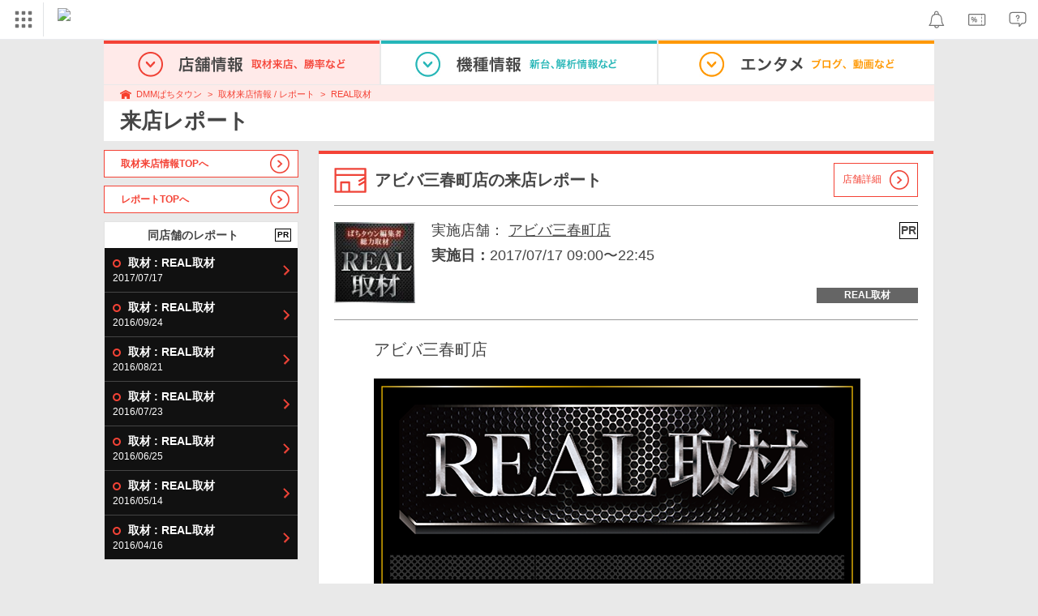

--- FILE ---
content_type: text/html; charset=UTF-8
request_url: https://p-town.dmm.com/shop_reports/37460
body_size: 11121
content:
<!DOCTYPE html>
<html class="g-html" id="to-pagetop" style="">
    <head>
                                    <title>アビバ三春町店(神奈川県)の来店レポート(2017月07月17日)｜DMMぱちタウン</title>
                        <meta name="description" content="アビバ三春町店の2017月07月17日の来店レポート情報です。DMMぱちタウンでは充実した検索機能のほか、ホールの基本情報はもちろん、最新情報や新台入替情報、設置機種からデータ公開までが無料で公開中！" />
        <meta name="csrf-token" content="vg4JNquyWfK8vVlhdghUaW1gp8yI0yWljFL9NPMx" />
                <link rel="stylesheet" href="https://navismithapis-cdn.com/css/pc/min.css?v=2f405ea0a918c0ba64a657fcb7e15478efdb3634"><!-- ToDo: マーテクリリース後削除 --><style>
    .top-login {
        display: none;
    }
</style>            <script type="text/javascript" defer="defer" src="https://cdj.dap.dmm.com/dmm-c-sdk.js"></script>

<script src="https://navismithapis-cdn.com/js/tracking.js?v=2f405ea0a918c0ba64a657fcb7e15478efdb3634" crossorigin="anonymous" id="naviapi-tracking" data-env="prod" data-site-type="com" defer></script>
<script src="https://navismithapis-cdn.com/js/pc-tablet-global.js?v=2f405ea0a918c0ba64a657fcb7e15478efdb3634" crossorigin="anonymous" defer></script>
    <script
        src="https://navismithapis-cdn.com/js/notification.js?v=2f405ea0a918c0ba64a657fcb7e15478efdb3634"
        crossorigin="anonymous"
        id="naviapi-notification"
        data-cds-deliver-api-deliver-ids="01J7DBDWDHTHKPSE2ZEBJGKSW0"
        data-cds-deliver-api-url="https://api.cds.dmm.com/v1/delivers/list/statuses"
        defer
    >
    </script>



    <script src="https://navismithapis-cdn.com/js/banner-renderer-old.js?v=2f405ea0a918c0ba64a657fcb7e15478efdb3634" id="naviapi-banner" crossorigin="anonymous" data-adserver-base-url="https://cn.dap.dmm.com/deliver?s=" data-is-spa-service="false" defer></script>

    <script
        src="https://navismithapis-cdn.com/js/coupon.js?v=2f405ea0a918c0ba64a657fcb7e15478efdb3634"
        crossorigin="anonymous"
        id="naviapi-coupon"
        data-is-login="false"
        data-navi-bff-coupon-user-announcements-url="https://platform.dmm.com/navi/v1/coupon/user-announcements"
        defer
    >
    </script>
<script src="https://navismithapis-cdn.com/js/exchange-link-rewriter.js?v=2f405ea0a918c0ba64a657fcb7e15478efdb3634" crossorigin="anonymous" defer></script>
        <link rel="stylesheet" href="/pc/css/app.css?id=f243670841082eae48fe" />
        <link rel="stylesheet" href="/shared/css/ptb_layout.css" />
        <meta property="og:type" content="article" />
        <meta property="og:site_name" content="DMMぱちタウン" />
                        <link rel="shortcut icon" type="image/vnd.microsoft.icon" href="/pc/images/favicon.ico" />

            <link rel="canonical" href="https://p-town.dmm.com/shops/kanagawa/4733/reports/37460" />
        <script>
        (function(n,i,v,r,s,c,x,z){x=window.AwsRumClient={q:[],n:n,i:i,v:v,r:r,c:c};window[n]=function(c,p){x.q.push({c:c,p:p});};z=document.createElement('script');z.async=true;z.src=s;document.head.insertBefore(z,document.head.getElementsByTagName('script')[0]);})(
            'cwr',
            '04f770ba-92c5-4a2d-9f54-6b4bc4c7d4a0',
            '1.0.0',
            'ap-northeast-1',
            'https://client.rum.us-east-1.amazonaws.com/1.19.0/cwr.js',
            {
                sessionSampleRate: 0.01 ,
                identityPoolId: "ap-northeast-1:f7722108-2fd8-4abc-87ba-95b5cebf0577" ,
                endpoint: "https://dataplane.rum.ap-northeast-1.amazonaws.com" ,
                telemetries: ["performance"] ,
                allowCookies: true ,
                enableXRay: false ,
                signing: true // If you have a public resource policy and wish to send unsigned requests please set this to false
            }
        );
    </script>
        <!-- Global site tag (gtag.js) - Google Ads: 757317757 -->
<script async src="https://www.googletagmanager.com/gtag/js?id=AW-757317757"></script>
<script>
    window.dataLayer = window.dataLayer || [];
    function gtag(){dataLayer.push(arguments);}
    gtag('js', new Date());

    gtag('config', 'AW-757317757');
</script>        <script type="text/javascript" src="//dynamic.criteo.com/js/ld/ld.js?a=108982,113043" async="true"></script>
                <!-- Facebook Pixel Code -->
<script>
    !function(f,b,e,v,n,t,s)
    {if(f.fbq)return;n=f.fbq=function(){n.callMethod?
    n.callMethod.apply(n,arguments):n.queue.push(arguments)};
    if(!f._fbq)f._fbq=n;n.push=n;n.loaded=!0;n.version='2.0';
    n.queue=[];t=b.createElement(e);t.async=!0;
    t.src=v;s=b.getElementsByTagName(e)[0];
    s.parentNode.insertBefore(t,s)}(window, document,'script',
    'https://connect.facebook.net/en_US/fbevents.js');
    fbq('init', '366217540772278');
    fbq('track', 'PageView');
</script>
<noscript><img height="1" width="1" style="display:none"  src="https://www.facebook.com/tr?id=366217540772278&ev=PageView&noscript=1"/></noscript>
<!-- End Facebook Pixel Code -->                    </head>
    <body class="schedule_reports show " style="">
        
<div id="tracking_area">
  <script type="text/javascript" async src="https://d2ezz24t9nm0vu.cloudfront.net/"></script>
  <!-- i3 tag -->
  <input id="i3_opnd" name="i3_opnd" type="hidden" value="">
  <input id="i3_vwtp" name="i3_vwtp" type="hidden" value="pc">
  <script>
    !function(a,b,c,d,e,f,g,h,i,j,k){g="DMMi3Object",h=a[g],a[g]=e,h&&(a[e]=a[h]),
    a[e]=a[e]||function(){i=arguments[arguments.length-1],"function"==typeof i&&setTimeout(
    function(b,c){return function(){a[e].q.length>b&&c()}}(a[e].q.length,i),f),a[e].q.push(
    arguments)},a[e].q=a[e].q||[],a[e].t=f,j=b.createElement(c),k=b.getElementsByTagName(c)[0],
    j.async=1,j.src=d,j.charset="utf-8",k.parentNode.insertBefore(j,k),a[e].s=~~new Date
    }(window,document,"script","//stat.i3.dmm.com/plus/tracking.js","i3",2000);
    
    i3("init","dummy");
    i3("create");
    i3("send", "view", "page");
  </script>


  <!-- merge common js -->
  
    
  <script src="https://stat.i3.dmm.com/merge_common/index.umd.js?2025028"></script>
    
  

  <!-- Tracking Object -->
  <span id="tracking_data_object"
    data-tracking-is-new-api="true"
    data-tracking-api-version="v1.0.29"
    data-tracking-user-id=""
    data-tracking-common-last-login-user-id=""
    data-tracking-common-profile-id=""
    data-tracking-common-layout="pc"
    data-tracking-page-type=""
    data-tracking-environment="production"
    data-tracking-device="pc"
    data-tracking-is-affiliate-owner="false"
    
      data-tracking-cdp-id=""
    
    data-tracking-request-domain=".dmm.com"
  ></span>

  <!-- Google Tag Manager snippet-->
  <script>
    (function(w,d,s,l,i){w[l]=w[l]||[];w[l].push({"gtm.start":
    new Date().getTime(),event:"gtm.js"});var f=d.getElementsByTagName(s)[0],
    j=d.createElement(s),dl=l!="dataLayer"?"&l="+l:"";j.async=true;j.src=
    "https://www.googletagmanager.com/gtm.js?id="+i+dl;f.parentNode.insertBefore(j,f);
    })(window,document,"script","dataLayer","GTM-PLC9LTZ"); // GTM from TagAPI
  </script>

  <!-- Google Tag Manager snippet(noscript) -->
  <noscript>
    <iframe src="https://www.googletagmanager.com/ns.html?id=GTM-PLC9LTZ" height="0" width="0" style="display:none;visibility:hidden"></iframe>
  </noscript>
</div>
        <noscript>
  <a class="_n4v1-noscript" href="https://help.dmm.com/-/detail/=/qid=10105/">JavaScriptを有効にしてください<span>設定方法はこちら</span></a>
</noscript><header class="_n4v1-header" id="_n4v1-header"><div class="navi-dmm-c-banner-tags" id="naviapi-cross-section-banner" s="CE3379B1386C330841ECED7F4F340528DA7964617DE9F5166FEF364B223CC52336FD09E4709004095DF697701B520434FDD571EDD738055FA99B96D7EFE276E0" distributionlot-key="d731cf01-098b-41e8-abf4-2d24398a40c3" data-view-type="pc"></div><div class="_n4v1-header-content-container">
    <div><div class="_n4v1-global _n4v1-header-parts">
  <span class="_n4v1-global-icon"><img src="https://navismithapis-cdn.com/img/service.svg" alt="サービス" class="_n4v1-global-icon-com" width="50" height="42"></span>
  <div class="_n4v1-global-navi">
    <div class="_n4v1-global-column">
      <a href="https://www.dmm.com" class="_n4v1-global-boxlink _n4v1-global-boxlink-com"
        data-tracking-event-name="global" data-tracking-click-common="" data-tracking-link-text="general_top">DMM.com トップへ</a>
      <ul>
        <li class="d-translate">
          <a href="https://tv.dmm.com/vod/" target="_self" class="_n4v1-global-item"
             data-tracking-event-name="global" data-tracking-click-common="" data-tracking-link-text="dmmtv">
            <img src="https://p-smith.com/service-icon/dmmtv.svg" class="_n4v1-global-item-icon" width="22" height="22" loading="lazy">
            <span class="_n4v1-global-item-text _n4v1-global-item-text-com">
              DMM TV
            </span>
          </a>
        </li>
        <li class="d-translate">
          <a href="https://book.dmm.com/" target="_self" class="_n4v1-global-item"
             data-tracking-event-name="global" data-tracking-click-common="" data-tracking-link-text="book">
            <img src="https://p-smith.com/service-icon/book.svg" class="_n4v1-global-item-icon" width="22" height="22" loading="lazy">
            <span class="_n4v1-global-item-text _n4v1-global-item-text-com">
              電子書籍
            </span>
          </a>
        </li>
        <li class="d-translate">
          <a href="https://games.dmm.com/" target="_self" class="_n4v1-global-item"
             data-tracking-event-name="global" data-tracking-click-common="" data-tracking-link-text="games">
            <img src="https://p-smith.com/service-icon/netgame.svg" class="_n4v1-global-item-icon" width="22" height="22" loading="lazy">
            <span class="_n4v1-global-item-text _n4v1-global-item-text-com">
              オンラインゲーム
            </span>
          </a>
        </li>
        <li class="d-translate">
          <a href="https://dlsoft.dmm.com/" target="_self" class="_n4v1-global-item"
             data-tracking-event-name="global" data-tracking-click-common="" data-tracking-link-text="dlsoft">
            <img src="https://p-smith.com/service-icon/pcsoft.svg" class="_n4v1-global-item-icon" width="22" height="22" loading="lazy">
            <span class="_n4v1-global-item-text _n4v1-global-item-text-com">
              PCゲーム/ソフトウェア
            </span>
          </a>
        </li>
        <li class="d-translate">
          <a href="https://onkure.dmm.com/" target="_self" class="_n4v1-global-item"
             data-tracking-event-name="global" data-tracking-click-common="" data-tracking-link-text="onkure">
            <img src="https://p-smith.com/service-icon/onkure.svg" class="_n4v1-global-item-icon" width="22" height="22" loading="lazy">
            <span class="_n4v1-global-item-text _n4v1-global-item-text-com">
              オンラインクレーンゲーム
            </span>
          </a>
        </li>
        <li class="d-translate">
          <a href="https://scratch.dmm.com/" target="_self" class="_n4v1-global-item"
             data-tracking-event-name="global" data-tracking-click-common="" data-tracking-link-text="scratch">
            <img src="https://p-smith.com/service-icon/scratch.svg" class="_n4v1-global-item-icon" width="22" height="22" loading="lazy">
            <span class="_n4v1-global-item-text _n4v1-global-item-text-com">
              スクラッチ
            </span>
          </a>
        </li>
        <li class="d-translate">
          <a href="https://www.dmm.com/mono/" target="_self" class="_n4v1-global-item"
             data-tracking-event-name="global" data-tracking-click-common="" data-tracking-link-text="mono">
            <img src="https://p-smith.com/service-icon/mono.svg" class="_n4v1-global-item-icon" width="22" height="22" loading="lazy">
            <span class="_n4v1-global-item-text _n4v1-global-item-text-com">
              通販
            </span>
          </a>
        </li>
        <li class="d-translate">
          <a href="https://factory.dmm.com/" target="_self" class="_n4v1-global-item"
             data-tracking-event-name="global" data-tracking-click-common="" data-tracking-link-text="factory">
            <img src="https://p-smith.com/service-icon/factory.svg" class="_n4v1-global-item-icon" width="22" height="22" loading="lazy">
            <span class="_n4v1-global-item-text _n4v1-global-item-text-com">
              キャラクターグッズ
            </span>
          </a>
        </li>
        <li class="d-translate">
          <a href="https://www.dmm.com/lod/" target="_self" class="_n4v1-global-item"
             data-tracking-event-name="global" data-tracking-click-common="" data-tracking-link-text="lod">
            <img src="https://p-smith.com/service-icon/lod.svg" class="_n4v1-global-item-icon" width="22" height="22" loading="lazy">
            <span class="_n4v1-global-item-text _n4v1-global-item-text-com">
              AKB48グループ
            </span>
          </a>
        </li>
        <li class="d-translate">
          <a href="https://www.dmm.com/rental/" target="_self" class="_n4v1-global-item"
             data-tracking-event-name="global" data-tracking-click-common="" data-tracking-link-text="rental">
            <img src="https://p-smith.com/service-icon/rental.svg" class="_n4v1-global-item-icon" width="22" height="22" loading="lazy">
            <span class="_n4v1-global-item-text _n4v1-global-item-text-com">
              宅配レンタル
            </span>
          </a>
        </li>
        <li class="d-translate">
          <a href="https://tossy.com/" target="_self" class="_n4v1-global-item"
             data-tracking-event-name="global" data-tracking-click-common="" data-tracking-link-text="tossy">
            <img src="https://p-smith.com/service-icon/tossy.svg" class="_n4v1-global-item-icon" width="22" height="22" loading="lazy">
            <span class="_n4v1-global-item-text _n4v1-global-item-text-com">
              ウルトラ投資アプリTOSSY
            </span>
          </a>
        </li>
        <li class="d-translate">
          <a href="https://fx.dmm.com/" target="_self" class="_n4v1-global-item"
             data-tracking-event-name="global" data-tracking-click-common="" data-tracking-link-text="fx">
            <img src="https://p-smith.com/service-icon/fx.svg" class="_n4v1-global-item-icon" width="22" height="22" loading="lazy">
            <span class="_n4v1-global-item-text _n4v1-global-item-text-com">
              FX/CFD
            </span>
          </a>
        </li>
        <li class="d-translate">
          <a href="https://kabu.dmm.com/" target="_self" class="_n4v1-global-item"
             data-tracking-event-name="global" data-tracking-click-common="" data-tracking-link-text="kabu">
            <img src="https://p-smith.com/service-icon/kabu.svg" class="_n4v1-global-item-icon" width="22" height="22" loading="lazy">
            <span class="_n4v1-global-item-text _n4v1-global-item-text-com">
              株
            </span>
          </a>
        </li>
        <li class="d-translate">
          <a href="https://banusy.dmm.com/" target="_self" class="_n4v1-global-item"
             data-tracking-event-name="global" data-tracking-click-common="" data-tracking-link-text="banusy">
            <img src="https://p-smith.com/service-icon/banusy.svg" class="_n4v1-global-item-icon" width="22" height="22" loading="lazy">
            <span class="_n4v1-global-item-text _n4v1-global-item-text-com">
              バヌーシー
            </span>
          </a>
        </li>
        <li class="d-translate">
          <a href="https://plus.dmm.com/" target="_self" class="_n4v1-global-item"
             data-tracking-event-name="global" data-tracking-click-common="" data-tracking-link-text="plus">
            <img src="https://p-smith.com/service-icon/hikari_mobile.svg" class="_n4v1-global-item-icon" width="22" height="22" loading="lazy">
            <span class="_n4v1-global-item-text _n4v1-global-item-text-com">
              光回線・モバイル
            </span>
          </a>
        </li>
        <li class="d-translate">
          <a href="https://teamlabplanets.dmm.com/" target="_blank" class="_n4v1-global-item"
            rel="noopener" data-tracking-event-name="global" data-tracking-click-common="" data-tracking-link-text="planets">
            <img src="https://p-smith.com/service-icon/planets.svg" class="_n4v1-global-item-icon" width="22" height="22" loading="lazy">
            <span class="_n4v1-global-item-text _n4v1-global-item-text-com">
              チームラボ プラネッツ
            </span>
          </a>
        </li>
      </ul>
    </div>
    <div class="_n4v1-global-column">
      <ul>
        <li class="d-translate">
          <a href="https://kariyushi-aquarium.com/" target="_blank" class="_n4v1-global-item"
            rel="noopener" data-tracking-event-name="global" data-tracking-click-common="" data-tracking-link-text="aquarium">
            <img src="https://p-smith.com/service-icon/aquarium.svg" class="_n4v1-global-item-icon" width="22" height="22" loading="lazy">
            <span class="_n4v1-global-item-text _n4v1-global-item-text-com">
              かりゆし水族館
            </span>
          </a>
        </li>
        <li class="d-translate">
          <a href="https://clinic.dmm.com/" target="_self" class="_n4v1-global-item"
             data-tracking-event-name="global" data-tracking-click-common="" data-tracking-link-text="clinic">
            <img src="https://p-smith.com/service-icon/clinic_com.svg" class="_n4v1-global-item-icon" width="22" height="22" loading="lazy">
            <span class="_n4v1-global-item-text _n4v1-global-item-text-com">
              オンラインクリニック
            </span>
          </a>
        </li>
        <li class="d-translate">
          <a href="https://lounge.dmm.com/" target="_self" class="_n4v1-global-item"
             data-tracking-event-name="global" data-tracking-click-common="" data-tracking-link-text="salon">
            <img src="https://p-smith.com/service-icon/lounge.svg" class="_n4v1-global-item-icon" width="22" height="22" loading="lazy">
            <span class="_n4v1-global-item-text _n4v1-global-item-text-com">
              オンラインサロン
            </span>
          </a>
        </li>
        <li class="d-translate">
          <a href="https://eikaiwa.dmm.com/" target="_self" class="_n4v1-global-item"
             data-tracking-event-name="global" data-tracking-click-common="" data-tracking-link-text="eikaiwa">
            <img src="https://p-smith.com/service-icon/eikaiwa.svg" class="_n4v1-global-item-icon" width="22" height="22" loading="lazy">
            <span class="_n4v1-global-item-text _n4v1-global-item-text-com">
              英会話
            </span>
          </a>
        </li>
        <li class="d-translate">
          <a href="https://web-camp.io/" target="_self" class="_n4v1-global-item"
             data-tracking-event-name="global" data-tracking-click-common="" data-tracking-link-text="webcamp">
            <img src="https://p-smith.com/service-icon/webcamp.svg" class="_n4v1-global-item-icon" width="22" height="22" loading="lazy">
            <span class="_n4v1-global-item-text _n4v1-global-item-text-com">
              プログラミングスクール
            </span>
          </a>
        </li>
        <li class="d-translate">
          <a href="https://keirin.dmm.com/" target="_self" class="_n4v1-global-item"
             data-tracking-event-name="global" data-tracking-click-common="" data-tracking-link-text="chariloto">
            <img src="https://p-smith.com/service-icon/race.svg" class="_n4v1-global-item-icon" width="22" height="22" loading="lazy">
            <span class="_n4v1-global-item-text _n4v1-global-item-text-com">
              競輪
            </span>
          </a>
        </li>
        <li class="d-translate">
          <a href="https://p-town.dmm.com/" target="_self" class="_n4v1-global-item"
             data-tracking-event-name="global" data-tracking-click-common="" data-tracking-link-text="p_town">
            <img src="https://p-smith.com/service-icon/ptown.svg" class="_n4v1-global-item-icon" width="22" height="22" loading="lazy">
            <span class="_n4v1-global-item-text _n4v1-global-item-text-com">
              パチンコ/パチスロ
            </span>
          </a>
        </li>
        <li class="d-translate">
          <a href="https://tantei.dmm.com/" target="_self" class="_n4v1-global-item"
             data-tracking-event-name="global" data-tracking-click-common="" data-tracking-link-text="tantei">
            <img src="https://p-smith.com/service-icon/tantei_com.svg" class="_n4v1-global-item-icon" width="22" height="22" loading="lazy">
            <span class="_n4v1-global-item-text _n4v1-global-item-text-com">
              探偵
            </span>
          </a>
        </li>
      </ul>
    </div>
  </div>
  <div class="_n4v1-global-navi-extention">
    <div class="_n4v1-global-column">
      <a href="https://www.dmm.com" class="_n4v1-global-boxlink _n4v1-global-boxlink-com"
        data-tracking-event-name="global" data-tracking-click-common="" data-tracking-link-text="general_top">DMM.com トップへ</a>
      <ul>
        <li class="d-translate">
          <a href="https://tv.dmm.com/vod/" target="_self" class="_n4v1-global-item"
            data-tracking-event-name="global" data-tracking-click-common="" data-tracking-link-text="dmmtv" >
            <img src="https://p-smith.com/service-icon/dmmtv.svg" class="_n4v1-global-item-icon" width="22" height="22" loading="lazy">
            <span class="_n4v1-global-item-text _n4v1-global-item-text-com">
              DMM TV
            </span>
          </a>
        </li>
        <li class="d-translate">
          <a href="https://book.dmm.com/" target="_self" class="_n4v1-global-item"
            data-tracking-event-name="global" data-tracking-click-common="" data-tracking-link-text="book" >
            <img src="https://p-smith.com/service-icon/book.svg" class="_n4v1-global-item-icon" width="22" height="22" loading="lazy">
            <span class="_n4v1-global-item-text _n4v1-global-item-text-com">
              電子書籍
            </span>
          </a>
        </li>
        <li class="d-translate">
          <a href="https://games.dmm.com/" target="_self" class="_n4v1-global-item"
            data-tracking-event-name="global" data-tracking-click-common="" data-tracking-link-text="games" >
            <img src="https://p-smith.com/service-icon/netgame.svg" class="_n4v1-global-item-icon" width="22" height="22" loading="lazy">
            <span class="_n4v1-global-item-text _n4v1-global-item-text-com">
              オンラインゲーム
            </span>
          </a>
        </li>
        <li class="d-translate">
          <a href="https://dlsoft.dmm.com/" target="_self" class="_n4v1-global-item"
            data-tracking-event-name="global" data-tracking-click-common="" data-tracking-link-text="dlsoft" >
            <img src="https://p-smith.com/service-icon/pcsoft.svg" class="_n4v1-global-item-icon" width="22" height="22" loading="lazy">
            <span class="_n4v1-global-item-text _n4v1-global-item-text-com">
              PCゲーム/ソフトウェア
            </span>
          </a>
        </li>
        <li class="d-translate">
          <a href="https://onkure.dmm.com/" target="_self" class="_n4v1-global-item"
            data-tracking-event-name="global" data-tracking-click-common="" data-tracking-link-text="onkure" >
            <img src="https://p-smith.com/service-icon/onkure.svg" class="_n4v1-global-item-icon" width="22" height="22" loading="lazy">
            <span class="_n4v1-global-item-text _n4v1-global-item-text-com">
              オンラインクレーンゲーム
            </span>
          </a>
        </li>
        <li class="d-translate">
          <a href="https://scratch.dmm.com/" target="_self" class="_n4v1-global-item"
            data-tracking-event-name="global" data-tracking-click-common="" data-tracking-link-text="scratch" >
            <img src="https://p-smith.com/service-icon/scratch.svg" class="_n4v1-global-item-icon" width="22" height="22" loading="lazy">
            <span class="_n4v1-global-item-text _n4v1-global-item-text-com">
              スクラッチ
            </span>
          </a>
        </li>
        <li class="d-translate">
          <a href="https://www.dmm.com/mono/" target="_self" class="_n4v1-global-item"
            data-tracking-event-name="global" data-tracking-click-common="" data-tracking-link-text="mono" >
            <img src="https://p-smith.com/service-icon/mono.svg" class="_n4v1-global-item-icon" width="22" height="22" loading="lazy">
            <span class="_n4v1-global-item-text _n4v1-global-item-text-com">
              通販
            </span>
          </a>
        </li>
        <li class="d-translate">
          <a href="https://factory.dmm.com/" target="_self" class="_n4v1-global-item"
            data-tracking-event-name="global" data-tracking-click-common="" data-tracking-link-text="factory" >
            <img src="https://p-smith.com/service-icon/factory.svg" class="_n4v1-global-item-icon" width="22" height="22" loading="lazy">
            <span class="_n4v1-global-item-text _n4v1-global-item-text-com">
              キャラクターグッズ
            </span>
          </a>
        </li>
        <li class="d-translate">
          <a href="https://www.dmm.com/lod/" target="_self" class="_n4v1-global-item"
            data-tracking-event-name="global" data-tracking-click-common="" data-tracking-link-text="lod" >
            <img src="https://p-smith.com/service-icon/lod.svg" class="_n4v1-global-item-icon" width="22" height="22" loading="lazy">
            <span class="_n4v1-global-item-text _n4v1-global-item-text-com">
              AKB48グループ
            </span>
          </a>
        </li>
        <li class="d-translate">
          <a href="https://www.dmm.com/rental/" target="_self" class="_n4v1-global-item"
            data-tracking-event-name="global" data-tracking-click-common="" data-tracking-link-text="rental" >
            <img src="https://p-smith.com/service-icon/rental.svg" class="_n4v1-global-item-icon" width="22" height="22" loading="lazy">
            <span class="_n4v1-global-item-text _n4v1-global-item-text-com">
              宅配レンタル
            </span>
          </a>
        </li>
        <li class="d-translate">
          <a href="https://tossy.com/" target="_self" class="_n4v1-global-item"
            data-tracking-event-name="global" data-tracking-click-common="" data-tracking-link-text="tossy" >
            <img src="https://p-smith.com/service-icon/tossy.svg" class="_n4v1-global-item-icon" width="22" height="22" loading="lazy">
            <span class="_n4v1-global-item-text _n4v1-global-item-text-com">
              ウルトラ投資アプリTOSSY
            </span>
          </a>
        </li>
        <li class="d-translate">
          <a href="https://fx.dmm.com/" target="_self" class="_n4v1-global-item"
            data-tracking-event-name="global" data-tracking-click-common="" data-tracking-link-text="fx" >
            <img src="https://p-smith.com/service-icon/fx.svg" class="_n4v1-global-item-icon" width="22" height="22" loading="lazy">
            <span class="_n4v1-global-item-text _n4v1-global-item-text-com">
              FX/CFD
            </span>
          </a>
        </li>
        <li class="d-translate">
          <a href="https://kabu.dmm.com/" target="_self" class="_n4v1-global-item"
            data-tracking-event-name="global" data-tracking-click-common="" data-tracking-link-text="kabu" >
            <img src="https://p-smith.com/service-icon/kabu.svg" class="_n4v1-global-item-icon" width="22" height="22" loading="lazy">
            <span class="_n4v1-global-item-text _n4v1-global-item-text-com">
              株
            </span>
          </a>
        </li>
        <li class="d-translate">
          <a href="https://banusy.dmm.com/" target="_self" class="_n4v1-global-item"
            data-tracking-event-name="global" data-tracking-click-common="" data-tracking-link-text="banusy" >
            <img src="https://p-smith.com/service-icon/banusy.svg" class="_n4v1-global-item-icon" width="22" height="22" loading="lazy">
            <span class="_n4v1-global-item-text _n4v1-global-item-text-com">
              バヌーシー
            </span>
          </a>
        </li>
        <li class="d-translate">
          <a href="https://plus.dmm.com/" target="_self" class="_n4v1-global-item"
            data-tracking-event-name="global" data-tracking-click-common="" data-tracking-link-text="plus" >
            <img src="https://p-smith.com/service-icon/hikari_mobile.svg" class="_n4v1-global-item-icon" width="22" height="22" loading="lazy">
            <span class="_n4v1-global-item-text _n4v1-global-item-text-com">
              光回線・モバイル
            </span>
          </a>
        </li>
        <li class="d-translate">
          <a href="https://teamlabplanets.dmm.com/" target="_blank" class="_n4v1-global-item"
            data-tracking-event-name="global" data-tracking-click-common="" data-tracking-link-text="planets" rel="noopener">
            <img src="https://p-smith.com/service-icon/planets.svg" class="_n4v1-global-item-icon" width="22" height="22" loading="lazy">
            <span class="_n4v1-global-item-text _n4v1-global-item-text-com">
              チームラボ プラネッツ
            </span>
          </a>
        </li>
      </ul>
    </div>
    <div class="_n4v1-global-column">
      <ul>
        <li class="d-translate">
          <a href="https://kariyushi-aquarium.com/" target="_blank" class="_n4v1-global-item"
            data-tracking-event-name="global" data-tracking-click-common="" data-tracking-link-text="aquarium" rel="noopener">
            <img src="https://p-smith.com/service-icon/aquarium.svg" class="_n4v1-global-item-icon" width="22" height="22" loading="lazy">
            <span class="_n4v1-global-item-text _n4v1-global-item-text-com">
              かりゆし水族館
            </span>
          </a>
        </li>
        <li class="d-translate">
          <a href="https://clinic.dmm.com/" target="_self" class="_n4v1-global-item"
            data-tracking-event-name="global" data-tracking-click-common="" data-tracking-link-text="clinic" >
            <img src="https://p-smith.com/service-icon/clinic_com.svg" class="_n4v1-global-item-icon" width="22" height="22" loading="lazy">
            <span class="_n4v1-global-item-text _n4v1-global-item-text-com">
              オンラインクリニック
            </span>
          </a>
        </li>
        <li class="d-translate">
          <a href="https://lounge.dmm.com/" target="_self" class="_n4v1-global-item"
            data-tracking-event-name="global" data-tracking-click-common="" data-tracking-link-text="salon" >
            <img src="https://p-smith.com/service-icon/lounge.svg" class="_n4v1-global-item-icon" width="22" height="22" loading="lazy">
            <span class="_n4v1-global-item-text _n4v1-global-item-text-com">
              オンラインサロン
            </span>
          </a>
        </li>
        <li class="d-translate">
          <a href="https://eikaiwa.dmm.com/" target="_self" class="_n4v1-global-item"
            data-tracking-event-name="global" data-tracking-click-common="" data-tracking-link-text="eikaiwa" >
            <img src="https://p-smith.com/service-icon/eikaiwa.svg" class="_n4v1-global-item-icon" width="22" height="22" loading="lazy">
            <span class="_n4v1-global-item-text _n4v1-global-item-text-com">
              英会話
            </span>
          </a>
        </li>
        <li class="d-translate">
          <a href="https://web-camp.io/" target="_self" class="_n4v1-global-item"
            data-tracking-event-name="global" data-tracking-click-common="" data-tracking-link-text="webcamp" >
            <img src="https://p-smith.com/service-icon/webcamp.svg" class="_n4v1-global-item-icon" width="22" height="22" loading="lazy">
            <span class="_n4v1-global-item-text _n4v1-global-item-text-com">
              プログラミングスクール
            </span>
          </a>
        </li>
        <li class="d-translate">
          <a href="https://keirin.dmm.com/" target="_self" class="_n4v1-global-item"
            data-tracking-event-name="global" data-tracking-click-common="" data-tracking-link-text="chariloto" >
            <img src="https://p-smith.com/service-icon/race.svg" class="_n4v1-global-item-icon" width="22" height="22" loading="lazy">
            <span class="_n4v1-global-item-text _n4v1-global-item-text-com">
              競輪
            </span>
          </a>
        </li>
        <li class="d-translate">
          <a href="https://p-town.dmm.com/" target="_self" class="_n4v1-global-item"
            data-tracking-event-name="global" data-tracking-click-common="" data-tracking-link-text="p_town" >
            <img src="https://p-smith.com/service-icon/ptown.svg" class="_n4v1-global-item-icon" width="22" height="22" loading="lazy">
            <span class="_n4v1-global-item-text _n4v1-global-item-text-com">
              パチンコ/パチスロ
            </span>
          </a>
        </li>
        <li class="d-translate">
          <a href="https://tantei.dmm.com/" target="_self" class="_n4v1-global-item"
            data-tracking-event-name="global" data-tracking-click-common="" data-tracking-link-text="tantei" >
            <img src="https://p-smith.com/service-icon/tantei_com.svg" class="_n4v1-global-item-icon" width="22" height="22" loading="lazy">
            <span class="_n4v1-global-item-text _n4v1-global-item-text-com">
              探偵
            </span>
          </a>
        </li>
      </ul>
    </div>
  </div>
</div><a href="https://p-town.dmm.com/" class="_n4v1-logo _n4v1-header-parts _n4v1-header-parts-point-balance-ph3">
    <img src="https://p-smith.com/logo/ptown_com.svg" alt="DMMぱちタウン">
  </a></div>
    <div class="_n4v1-header-right">
<a id="naviapi-notification-icon" class="_n4v1-notification _n4v1-header-parts _n4v1-header-parts-point-balance-ph3" href="https://notification.dmm.com/" data-tracking-event-name="notification" data-tracking-click-common=""><img src="https://navismithapis-cdn.com/img/notification.svg" alt="お知らせ" class="_n4v1-header-icon-img" width="38" height="38"><div id="naviapi-notification-badge" class="_n4v1-notification-badge-base"></div>
</a>
<a id="naviapi-coupon-icon"
  class="_n4v1-coupon _n4v1-header-parts _n4v1-header-parts-point-balance-ph3"
  href="https://coupon.dmm.com/"
  data-tracking-event-name="coupon"
  data-tracking-click-common="">
  <img src="https://navismithapis-cdn.com/img/coupon.svg" alt="クーポン" class="_n4v1-header-icon-img" width="38" height="38">
</a>
<a class="_n4v1-help _n4v1-header-parts _n4v1-header-parts-point-balance-ph3" href="https://help.dmm.com/"><img src="https://navismithapis-cdn.com/img/help.svg" alt="ヘルプ" class="_n4v1-header-icon-img" width="38" height="38"></a></div>
  </div>
</header>
        

        
        <div class="o-layout">
            <div class="wrapper">
                <header>
                    <nav>
                        <ul class="global-nav">
                            <li class="item -current">
                                <div class="tab">
                                    <img class="img" src="/pc/images/components/global-nav/shop.png" width="340" height="162" alt="店舗情報 取材来店、勝率など">
                                </div>
                                <ul class="menu -shop">
    <li class="item"><a class="link" href="/shops">
        <p class="title">店舗・設置店を探す</p>
    </a></li>
    <li class="item"><a class="link" href="/schedules">
        <p class="title">取材来店情報</p>
    </a></li>
    <li class="item"><a class="link" href="/shop_reports">
        <p class="title">来店レポート</p>
    </a></li>
    <li class="item"><a class="link" href="/rankings/shops">
        <p class="title">勝率ランキング</p>
    </a></li>
    <li class="item"><a class="link" href="/staffs">
        <p class="title">看板スタッフ</p>
    </a></li>
    <li class="item"><a class="link" href="/shops/open">
        <p class="title">グランドオープン・新装開店</p>
    </a></li>
</ul>                            </li>
                            <li class="item ">
                                <div class="tab">
                                    <img class="img" src="/pc/images/components/global-nav/machine.png" width="340" height="162" alt="機種情報 新台、解析情報など">
                                </div>
                                <ul class="menu -machine">
    <li class="item"><a class="link" href="/machines">
        <p class="title">機種情報トップ</p>
    </a></li>
    <li class="item"><a class="link" href="/machines/new_calendar">
        <p class="title">新台カレンダー</p>
    </a></li>
    <li class="item"><a class="link" href="/ceilings">
        <p class="title">天井情報</p>
    </a></li>
    <li class="item"><a class="link" href="/machine_borders">
        <p class="title">ボーダー情報</p>
    </a></li>
    <li class="item"><a class="link" href="/rankings/machines/slot">
        <p class="title">勝率ランキング</p>
    </a></li>
    <li class="item"><a class="link" href="/assays">
        <p class="title">検定情報</p>
    </a></li>
    <li class="item"><a class="link" href="/makers">
        <p class="title">メーカー一覧</p>
    </a></li>
</ul>                            </li>
                            <li class="item ">
                                <div class="tab">
                                    <img class="img" src="/pc/images/components/global-nav/entertainment.png" width="340" height="162" alt="エンタメ ブログ、動画など">
                                </div>
                                <ul class="menu -entertainment">
    <li class="item"><a class="link" href="/specials">
        <p class="title">特集</p>
    </a></li>
    <li class="item"><a class="link" href="/free_movies">
        <p class="title">動画</p>
    </a></li>
    <li class="item"><a class="link" href="/writers">
        <p class="title">ブログ</p>
    </a></li>
    <li class="item"><a class="link" href="https://p-town.specials.dmm.com/shopping/pachitown_mall/">
        <p class="title">ぱちモ！</p>
    </a></li>
    <li class="item"><a class="link" href="/communities">
            <p class="title">コミュニティ</p>
    </a></li>
    <li class="item">
        <a class="link" href="/specials/news">
            <p class="title">業界ニュース</p>
        </a>
    </li>
</ul>
                            </li>
                        </ul>
                    </nav>
                </header>

                
                                    <ul class="breadcrumb-list -shop">
                        <li class="item"><a class="link" href="/">
                            <img class="icon" src="/pc/images/components/breadcrumb-list/icon_home_shop.png" alt="home" width="14" height="11">
                            <span class="sitename">DMMぱちタウン</span>
                        </a></li>
                                                    <li class="item">
                                                                                                                    <a class="link" href="/shop_reports">取材来店情報 / レポート</a>
                                                                                                    </li>
                                                    <li class="item">
                                                                                                                    <a class="link">REAL取材</a>
                                                                                                            </li>
                                            </ul>
                
                
                
                
                                    <div class="page-title">
                        <p class="title">来店レポート</p>
                    </div>
                
                
                
                <div class="o-container">
                    
                    
                                            <aside class="sidebar">
                                <div class="sidebar-box">
        <a class="default-button -shop -sidebar" href="/schedules">
            <p class="title">取材来店情報TOPへ</p>
            <img src="/pc/images/button/ico_arrow_shop.png" alt="icon" class="icon -float">
        </a>
    </div>

    <div class="sidebar-box">
        <a class="default-button -shop -sidebar" href="/shop_reports">
            <p class="title">レポートTOPへ</p>
            <img src="/pc/images/button/ico_arrow_shop.png" alt="icon" class="icon -float">
        </a>
    </div>

    
            <div class="sidebar-box -withborder">
            <div class="sidebar-title">
                <p class="title">同店舗のレポート</p>
                <p class="badge">PR</p>
            </div>
            <ul class="sidebar-menu">
                                    <li class="item -primary"><a class="link" href="/shop_reports/37460">
                        <div class="contents">
                            <p class="title">
                                <i class="circle"></i>
                                <span class="_ellipsis">
                                    取材
                                                                            :
                                                                        REAL取材
                                </span>
                            </p>
                            <p class="date">2017/07/17</p>
                        </div>
                        <i class="arrow"></i>
                    </a></li>
                                    <li class="item -primary"><a class="link" href="/shop_reports/21233">
                        <div class="contents">
                            <p class="title">
                                <i class="circle"></i>
                                <span class="_ellipsis">
                                    取材
                                                                            :
                                                                        REAL取材
                                </span>
                            </p>
                            <p class="date">2016/09/24</p>
                        </div>
                        <i class="arrow"></i>
                    </a></li>
                                    <li class="item -primary"><a class="link" href="/shop_reports/20312">
                        <div class="contents">
                            <p class="title">
                                <i class="circle"></i>
                                <span class="_ellipsis">
                                    取材
                                                                            :
                                                                        REAL取材
                                </span>
                            </p>
                            <p class="date">2016/08/21</p>
                        </div>
                        <i class="arrow"></i>
                    </a></li>
                                    <li class="item -primary"><a class="link" href="/shop_reports/18564">
                        <div class="contents">
                            <p class="title">
                                <i class="circle"></i>
                                <span class="_ellipsis">
                                    取材
                                                                            :
                                                                        REAL取材
                                </span>
                            </p>
                            <p class="date">2016/07/23</p>
                        </div>
                        <i class="arrow"></i>
                    </a></li>
                                    <li class="item -primary"><a class="link" href="/shop_reports/16922">
                        <div class="contents">
                            <p class="title">
                                <i class="circle"></i>
                                <span class="_ellipsis">
                                    取材
                                                                            :
                                                                        REAL取材
                                </span>
                            </p>
                            <p class="date">2016/06/25</p>
                        </div>
                        <i class="arrow"></i>
                    </a></li>
                                    <li class="item -primary"><a class="link" href="/shop_reports/13814">
                        <div class="contents">
                            <p class="title">
                                <i class="circle"></i>
                                <span class="_ellipsis">
                                    取材
                                                                            :
                                                                        REAL取材
                                </span>
                            </p>
                            <p class="date">2016/05/14</p>
                        </div>
                        <i class="arrow"></i>
                    </a></li>
                                    <li class="item -primary"><a class="link" href="/shop_reports/13765">
                        <div class="contents">
                            <p class="title">
                                <i class="circle"></i>
                                <span class="_ellipsis">
                                    取材
                                                                            :
                                                                        REAL取材
                                </span>
                            </p>
                            <p class="date">2016/04/16</p>
                        </div>
                        <i class="arrow"></i>
                    </a></li>
                            </ul>
        </div>
    
                            </aside>
                    
                    <main class="main">
                            <div class="default-box -shop">
    <div class="c-h2 -shop -with-border">
        <span class="icon"><img src="/pc/images/icons/shop_shop.png" alt="icon"></span>
        <h1 class="title">アビバ三春町店の来店レポート</h1>
                    <a class="button" href="/shops/kanagawa/4733">店舗詳細</a>
            </div>

    <div class="report-feature">
        <div class="unit">
            <div class="thumb">
                <div class="image-center" style="height: 100px;">
                    <img class="img lazyload" data-src="/upload/schedule/37460/banner_h150.jpg?t=1706597055" alt="アビバ三春町店" onerror="this.src=&#039;/shared/images/thumbnail/now_printing.jpg&#039;; this.dataset.withError=1; this.parentNode.classList.add(&#039;-withborder&#039;);">
                </div>
            </div>
            <div class="contents">
                <p class="shop">
                    <span class="container">
                        <span class="label">実施店舗：</span>
                        <a class="textlink" href="/shops/kanagawa/4733">アビバ三春町店</a>
                    </span>
                    <span class="badge">PR</span>
                </p>
                <p class="date"><span class="label">実施日：</span>2017/07/17 09:00〜22:45</p>
            </div>
            <div class="category">
                <p class="text-icon" style="background-color: #656565">
                    REAL取材
                </p>
            </div>
        </div>
    </div>

    
    
    
            <div class="wysiwyg-box">
<p>&#12450;&#12499;&#12496;&#19977;&#26149;&#30010;&#24215;</p>
<p><img src="/shared/images/thumbnail/now_printing.jpg" alt="" width="600" height="600" data-src="https://cdn.p-town.dmm.com/editor/_02_Real_DMM/Real_1707/0717/03_%E3%82%A2%E3%83%93%E3%83%90%E4%B8%89%E6%98%A5%E7%94%BA%E5%BA%97/points.png" onerror='this.src="/shared/images/thumbnail/no_image.jpg"' class=" lazyload"></p>
<p>&nbsp;</p>
<p><img src="/shared/images/thumbnail/now_printing.jpg" alt="" width="600" height="450" data-src="https://cdn.p-town.dmm.com/editor/_02_Real_DMM/Real_1707/0717/03_%E3%82%A2%E3%83%93%E3%83%90%E4%B8%89%E6%98%A5%E7%94%BA%E5%BA%97/001.jpg" onerror='this.src="/shared/images/thumbnail/no_image.jpg"' class=" lazyload"></p>
<p>7&#26376;17&#26085;&#12395;&#31070;&#22856;&#24029;&#30476;&#27178;&#38920;&#36032;&#24066;&#12395;&#12354;&#12427;&#12300;&#12450;&#12499;&#12496;&#19977;&#26149;&#30010;&#24215;&#12301;&#12395;&#12390;&#12289;REAL&#21462;&#26448;&#12434;&#12362;&#12371;&#12394;&#12387;&#12383;&#12290;</p>
<p>&#12507;&#12540;&#12523;&#12395;&#20837;&#12427;&#12392;&#12289;&#12473;&#12479;&#12483;&#12501;&#20840;&#21729;&#12364;&#31505;&#38996;&#12391;&#21628;&#12403;&#20986;&#12375;&#12395;&#36805;&#36895;&#12394;&#23550;&#24540;&#12434;&#12375;&#12390;&#12362;&#12426;&#12289;&#12503;&#12524;&#12452;&#12516;&#12540;&#12399;&#12473;&#12488;&#12524;&#12473;&#28961;&#12367;&#27005;&#12375;&#12381;&#12358;&#12395;&#36938;&#25216;&#20986;&#26469;&#12390;&#12356;&#12383;&#12290;</p>
<p>&nbsp;</p>
<p><img src="/shared/images/thumbnail/now_printing.jpg" alt="" width="600" height="450" data-src="https://cdn.p-town.dmm.com/editor/_02_Real_DMM/Real_1707/0717/03_%E3%82%A2%E3%83%93%E3%83%90%E4%B8%89%E6%98%A5%E7%94%BA%E5%BA%97/002.jpg" onerror='this.src="/shared/images/thumbnail/no_image.jpg"' class=" lazyload"></p>
<p>16&#26178;&#12434;&#36942;&#12366;&#12383;20&#20870;&#12497;&#12481;&#12473;&#12525;&#12391;&#26368;&#12418;&#27880;&#30446;&#12434;&#38598;&#12417;&#12390;&#12356;&#12383;&#12398;&#12364;&#26032;&#21488;&#12300;&#29066;&#37202;&#22580;2&#19969;&#30446;&#24215;&#12301;&#12290;&#27231;&#31278;&#12398;&#12509;&#12486;&#12531;&#12471;&#12515;&#12523;&#12434;&#30330;&#25582;&#12375;&#12390;&#12356;&#12427;&#12503;&#12524;&#12452;&#12516;&#12540;&#12364;&#32154;&#20986;&#12375;&#12289;&#12371;&#12428;&#12363;&#12425;&#12398;&#23637;&#38283;&#12395;&#12418;&#26399;&#24453;&#12391;&#12365;&#12427;&#12392;&#12356;&#12358;&#21360;&#35937;&#12434;&#12418;&#12387;&#12383;&#12290;</p>
<p>&nbsp;</p>
<p><img src="/shared/images/thumbnail/now_printing.jpg" alt="" width="600" height="450" data-src="https://cdn.p-town.dmm.com/editor/_02_Real_DMM/Real_1707/0717/03_%E3%82%A2%E3%83%93%E3%83%90%E4%B8%89%E6%98%A5%E7%94%BA%E5%BA%97/003.jpg" onerror='this.src="/shared/images/thumbnail/no_image.jpg"' class=" lazyload"></p>
<p><img src="/shared/images/thumbnail/now_printing.jpg" alt="" width="600" height="450" data-src="https://cdn.p-town.dmm.com/editor/_02_Real_DMM/Real_1707/0717/03_%E3%82%A2%E3%83%93%E3%83%90%E4%B8%89%E6%98%A5%E7%94%BA%E5%BA%97/004.jpg" onerror='this.src="/shared/images/thumbnail/no_image.jpg"' class=" lazyload"></p>
<p>&#12411;&#12363;&#12395;&#12399;&#12289;&#12472;&#12515;&#12464;&#12521;&#12540;&#12471;&#12522;&#12540;&#12474;&#12420;&#12300;SLOT&#39764;&#27861;&#23569;&#22899;&#12414;&#12393;&#12363;&#9734;&#12510;&#12462;&#12459;&#12301;&#12471;&#12522;&#12540;&#12474;&#12364;&#25903;&#25345;&#12373;&#12428;&#12390;&#12356;&#12383;&#12290;20&#20870;&#12497;&#12481;&#12473;&#12525;&#12467;&#12540;&#12490;&#12540;&#12391;&#12399;&#12289;&#22810;&#12367;&#12398;&#31505;&#38996;&#12364;&#30906;&#35469;&#28168;&#12415;&#12290;&#12393;&#12398;&#27231;&#31278;&#12434;&#36984;&#12435;&#12391;&#12418;&#12289;&#26377;&#24847;&#32681;&#12394;&#26178;&#38291;&#12434;&#36942;&#12372;&#12379;&#12381;&#12358;&#12394;&#12398;&#12364;&#35211;&#12390;&#21462;&#12428;&#12383;&#12290;</p>
<p>&#12414;&#12383;&#12289;5&#20870;&#12497;&#12481;&#12473;&#12525;&#12398;&#31292;&#20685;&#29575;&#12418;&#39640;&#12367;&#12289;&#28436;&#20986;&#12394;&#12393;&#12395;&#19968;&#21916;&#19968;&#24962;&#12375;&#12390;&#12356;&#12427;&#12503;&#12524;&#12452;&#12516;&#12540;&#12418;&#22810;&#12367;&#35211;&#12425;&#12428;&#12289;&#26126;&#12427;&#12356;&#38640;&#22258;&#27671;&#12395;&#21253;&#12414;&#12428;&#12390;&#12356;&#12383;&#12290;</p>
<p>&nbsp;</p>
<p><img src="/shared/images/thumbnail/now_printing.jpg" alt="" width="600" height="450" data-src="https://cdn.p-town.dmm.com/editor/_02_Real_DMM/Real_1707/0717/03_%E3%82%A2%E3%83%93%E3%83%90%E4%B8%89%E6%98%A5%E7%94%BA%E5%BA%97/005.jpg" onerror='this.src="/shared/images/thumbnail/no_image.jpg"' class=" lazyload"></p>
<p><img src="/shared/images/thumbnail/now_printing.jpg" alt="" width="600" height="450" data-src="https://cdn.p-town.dmm.com/editor/_02_Real_DMM/Real_1707/0717/03_%E3%82%A2%E3%83%93%E3%83%90%E4%B8%89%E6%98%A5%E7%94%BA%E5%BA%97/006.jpg" onerror='this.src="/shared/images/thumbnail/no_image.jpg"' class=" lazyload"></p>
<p>4&#20870;&#12497;&#12481;&#12531;&#12467;&#12395;&#12390;&#12458;&#12540;&#12523;&#12479;&#12452;&#12512;&#12391;&#20154;&#27671;&#12364;&#12354;&#12387;&#12383;&#12398;&#12399;&#12289;&#12300;CR&#12522;&#12531;&#12464; &#32066;&#28937;&#12494;&#21051;&#12301;&#12420;&#12300;&#12401;&#12385;&#12435;&#12371;CR&#30495;&#12539;&#21271;&#26007;&#28961;&#21452;&#12301;&#12289;&#12300;CR&#12401;&#12385;&#12435;&#12371;&#24517;&#27578;&#20181;&#20107;&#20154;&#8548;&#12301;&#12394;&#12393;&#12290;&#30446;&#12434;&#12402;&#12367;&#12424;&#12358;&#12394;&#12497;&#12501;&#12457;&#12540;&#12510;&#12531;&#12473;&#12434;&#25259;&#38706;&#12375;&#12390;&#12356;&#12427;&#12503;&#12524;&#12452;&#12516;&#12540;&#12364;&#22810;&#12367;&#12289;&#28288;&#36275;&#24230;&#12418;&#39640;&#12363;&#12387;&#12383;&#12424;&#12358;&#12395;&#24605;&#12358;&#12290;</p>
<p>1&#20870;&#12497;&#12481;&#12531;&#12467;&#12398;&#20302;&#36024;&#12375;&#29577;&#12467;&#12540;&#12490;&#12540;&#12399;&#12458;&#12540;&#12523;&#12479;&#12452;&#12512;&#12411;&#12412;&#28288;&#24109;&#12391;&#30427;&#12426;&#19978;&#12364;&#12387;&#12390;&#12356;&#12383;&#12290;&#28023;&#29289;&#35486;&#12471;&#12522;&#12540;&#12474;&#12434;&#31558;&#38957;&#12395;&#12289;&#27005;&#12375;&#12381;&#12358;&#12395;&#12497;&#12481;&#12531;&#12467;&#12434;&#28288;&#21931;&#12375;&#12390;&#12356;&#12427;&#12503;&#12524;&#12452;&#12516;&#12540;&#12398;&#23039;&#12364;&#12392;&#12390;&#12418;&#21360;&#35937;&#30340;&#12384;&#12387;&#12383;&#12290;</p>
<p>&nbsp;</p>
<p><img src="/shared/images/thumbnail/now_printing.jpg" alt="" width="600" height="450" data-src="https://cdn.p-town.dmm.com/editor/_02_Real_DMM/Real_1707/0717/03_%E3%82%A2%E3%83%93%E3%83%90%E4%B8%89%E6%98%A5%E7%94%BA%E5%BA%97/007.jpg" onerror='this.src="/shared/images/thumbnail/no_image.jpg"' class=" lazyload"></p>
<p>&#38651;&#35441;&#12473;&#12506;&#12540;&#12473;&#12392;&#12375;&#12390;&#12418;&#20351;&#29992;&#20986;&#26469;&#12427;&#12289;&#12459;&#12521;&#12458;&#12465;&#12508;&#12483;&#12463;&#12473;&#12364;&#35373;&#32622;&#12373;&#12428;&#12390;&#12356;&#12427;&#12398;&#12395;&#12399;&#39514;&#12356;&#12383;&#12290;&#12411;&#12363;&#12395;&#12418;&#12289;&#12381;&#12400;&#12420;&#12459;&#12524;&#12540;&#31561;&#12364;&#39135;&#12409;&#12425;&#12428;&#12427;&#39154;&#39135;&#24215;&#35373;&#32622;&#12373;&#12428;&#12390;&#12362;&#12426;&#12289;&#36938;&#25216;&#20197;&#22806;&#12395;&#12522;&#12521;&#12483;&#12463;&#12473;&#12391;&#12365;&#12427;&#31354;&#38291;&#12364;&#12354;&#12427;&#12371;&#12392;&#12418;&#39749;&#21147;&#30340;&#12384;&#12392;&#24863;&#12376;&#12383;&#12290;</p>
<p>&#12473;&#12479;&#12483;&#12501;&#12383;&#12385;&#12364;&#25163;&#38555;&#12424;&#12367;&#28165;&#25475;&#12434;&#12362;&#12371;&#12394;&#12387;&#12390;&#12356;&#12427;&#12507;&#12540;&#12523;&#20869;&#12399;&#28165;&#28500;&#12394;&#21360;&#35937;&#12290;&#31354;&#35519;&#31649;&#29702;&#12418;&#34892;&#12365;&#23626;&#12356;&#12390;&#12356;&#12427;&#12383;&#12417;&#12289;&#12393;&#12398;&#12479;&#12452;&#12511;&#12531;&#12464;&#12391;&#26469;&#24215;&#12375;&#12390;&#12418;&#27671;&#25345;&#12385;&#12424;&#12367;&#36938;&#25216;&#12364;&#12391;&#12365;&#12381;&#12358;&#12384;&#12290;</p>
<p>&#12402;&#12374;&#25499;&#12369;&#12398;&#36024;&#12375;&#20986;&#12375;&#12539;&#25658;&#24111;&#20805;&#38651;&#12392;&#12356;&#12387;&#12383;&#12469;&#12540;&#12499;&#12473;&#12418;&#20805;&#23455;&#12375;&#12390;&#12356;&#12427;&#12300;&#12450;&#12499;&#12496;&#19977;&#26149;&#30010;&#24215;&#12301;&#12290;&#12354;&#12425;&#12422;&#12427;&#38754;&#12391;&#28288;&#36275;&#24863;&#12434;&#24471;&#12425;&#12428;&#12427;&#32032;&#25973;&#12394;&#12507;&#12540;&#12523;&#12391;&#12354;&#12387;&#12383;&#12290;</p>

</div>
    </div>

<section class="default-box -shop">
        <h2 class="c-h2 -shop -with-border">
            <span class="icon"><img src="/pc/images/icons/related_info_shop.png" alt=""></span>
            <p class="title">このレポートの関連情報</p>
        </h2>
                    
            <section class="spacebody">
        <h3 class="c-h3 -shop">
            <span class="icon"><img src="/pc/images/icons/shop_shop.png" alt=""></span>
            <p class="title">関連する店舗</p>
        </h3>

        <ul class="list-units -wrap -of2">
                                                <li class="unit"><a class="link" href="/shops/kanagawa/4733">
                            <div class="contents -gap10">
                                <div class="cell -w90">
                                    <div class="thumb">
                                        <div class="image-center" style="height: 90px">
                                            <img class="img lazyload" data-src="/upload/shop_images/4733/h150.jpg?t=1768415185"
                                                 alt="アビバ三春町店" onerror="this.src=&#039;/shared/images/thumbnail/now_printing.jpg&#039;; this.dataset.withError=1; this.parentNode.classList.add(&#039;-withborder&#039;);">
                                        </div>
                                    </div>
                                </div><!--/.cell-->
                                <div class="cell">
                                    <p class="title">アビバ三春町店</p>
                                    <p class="lead">神奈川県横須賀市三春町1-7-3</p>
                                    <p class="text">横須賀最大級の設置台数で大型無料駐…</p>
                                </div><!--/.cell-->
                            </div><!--/.contents-->
                                                        
                                                            <div class="bottom">
                                    <div class="right">
                                        <span class="text-icon -datapublish">データ公開</span>
                                    </div>
                                </div>
                                                    </a></li>
                                    </ul>
    </section>
                        </section>



    <section class="default-box -shop">
        <h2 class="c-h2 -shop -with-border">
            <span class="icon"><img src="/pc/images/icons/related_info_shop.png" alt="icon"></span>
            <p class="title">このレポート店舗の関連情報</p>
        </h2>
                            <h3 class="c-h3 -entertainment">
                <span class="icon"><img src="/sp/images/icons/movie_entertainment.png"></span>
                <p class="title">動画</p>
            </h3>
            <div class="spacebody">
                <ul class="list-units -wrap -of2">
                                            <li class="unit"><a class="link" href="/free_movies/8214">
                                <div class="contents -gap10">
                                    <div class="cell -w90">
                                        <div class="thumb">
                                            <div class="image-center" style="height: 90px">
                                                <img class="img lazyload" data-src="//img.youtube.com/vi/pIqmJ1rMHxo/0.jpg" alt="【プラス5000枚に届く!?確定役ふたたび】パチギレ！第8回 後編《伊藤真一・シーサ。・橘アンジュ》パチスロ BOØWY［パチスロ・スロット］" onerror="this.src=&#039;/shared/images/thumbnail/now_printing.jpg&#039;; this.dataset.withError=1; this.parentNode.classList.add(&#039;-withborder&#039;);">
                                            </div>
                                        </div>
                                    </div><!--/.cell-->
                                    <div class="cell">
                                        <p class="title">【プラス5000枚に届く!?…</p>
                                        <p class="text">第8回はアビバ三春町店にて『パチス…</p>
                                    </div><!--/.cell-->
                                </div><!--/.contents-->
                            </a>
                        </li>
                                            <li class="unit"><a class="link" href="/free_movies/8202">
                                <div class="contents -gap10">
                                    <div class="cell -w90">
                                        <div class="thumb">
                                            <div class="image-center" style="height: 90px">
                                                <img class="img lazyload" data-src="//img.youtube.com/vi/X-rq8LDYr1c/0.jpg" alt="【確定役2確ぅ！荒れる展開にアンジュ困惑】パチギレ！第8回 中編《伊藤真一・シーサ。・橘アンジュ》パチスロ BOØWY［パチスロ・スロット］" onerror="this.src=&#039;/shared/images/thumbnail/now_printing.jpg&#039;; this.dataset.withError=1; this.parentNode.classList.add(&#039;-withborder&#039;);">
                                            </div>
                                        </div>
                                    </div><!--/.cell-->
                                    <div class="cell">
                                        <p class="title">【確定役2確ぅ！荒れる展開に…</p>
                                        <p class="text">第8回はアビバ三春町店にて『パチス…</p>
                                    </div><!--/.cell-->
                                </div><!--/.contents-->
                            </a>
                        </li>
                                            <li class="unit"><a class="link" href="/free_movies/8188">
                                <div class="contents -gap10">
                                    <div class="cell -w90">
                                        <div class="thumb">
                                            <div class="image-center" style="height: 90px">
                                                <img class="img lazyload" data-src="//img.youtube.com/vi/hpl8fmxf5lw/0.jpg" alt="【ヒキに絶対の自信あり！全員で1/8192を何発引ける!?】パチギレ！第8回 前編《伊藤真一・シーサ。・橘アンジュ》パチスロ BOØWY［パチスロ・スロット］" onerror="this.src=&#039;/shared/images/thumbnail/now_printing.jpg&#039;; this.dataset.withError=1; this.parentNode.classList.add(&#039;-withborder&#039;);">
                                            </div>
                                        </div>
                                    </div><!--/.cell-->
                                    <div class="cell">
                                        <p class="title">【ヒキに絶対の自信あり！全員…</p>
                                        <p class="text">第8回はアビバ三春町店にて『パチス…</p>
                                    </div><!--/.cell-->
                                </div><!--/.contents-->
                            </a>
                        </li>
                                    </ul>
            </div>
                    </section>

                        <footer class="o-footer">
                            
                            
                            
                            
                        </footer>

                    </main>
                </div>

                                
                
                
                <div class="footer-banner">
                    <img src="/_lp/paa/images/footer_banner.png" alt="" loading="lazy" />
                </div>
            </div>
        </div>

        
        <footer class="_n4v1-footer"><div class="_n4v1-subfooter">
  <div class="_n4v1-subfooter-column">
    <p>ぱちタウン ご利用ガイド</p>
    <ul>
      <li><a href="https://p-town.dmm.com/lp" target="_self"  data-tracking-event-name="footer" data-tracking-click-common="" data-tracking-link-text="">ぱちタウンアプリについて</a></li>
    </ul>
  </div>
  <div class="_n4v1-subfooter-column">
    <p>お問い合わせ・規約</p>
    <ul>
      <li><a href="https://p-town.dmm.com/terms" target="_self"  data-tracking-event-name="footer" data-tracking-click-common="" data-tracking-link-text="">ご利用規約</a></li>
      <li><a href="https://p-town.dmm.com/privacy" target="_self"  data-tracking-event-name="footer" data-tracking-click-common="" data-tracking-link-text="">個人情報の取り扱いについて</a></li>
      <li><a href="https://support.dmm.com/p-town/contact/270" target="_self"  data-tracking-event-name="footer" data-tracking-click-common="" data-tracking-link-text="">お問い合わせはこちら</a></li>
    </ul>
  </div>
  <div class="_n4v1-subfooter-column">
    <p>お得な情報</p>
    <dl>
      <dt><a href="https://mail-information.dmm.com" data-tracking-event-name="footer" data-tracking-click-common="" data-tracking-link-text="">メールマガジン</a></dt>
      <dd>お得な情報を無料でお届けします。</dd>
      <dt><a href="https://affiliate.dmm.com/" data-tracking-event-name="footer" data-tracking-click-common="" data-tracking-link-text="">DMMアフィリエイト</a></dt>
      <dd>DMMの商品を紹介して広告収入をゲット！</dd>
    </dl>
  </div>
</div><div class="_n4v1-mainfooter">
    <span><a href="https://terms.dmm.com/profile/" target="_blank" rel="nofollow noopener" data-tracking-event-name="footer" data-tracking-click-common="" data-tracking-link-text="会社概要">会社概要</a></span>
    <span><a href="https://dmm-corp.com/press/" target="_blank" rel="nofollow noopener" data-tracking-event-name="footer" data-tracking-click-common="" data-tracking-link-text="プレスリリース">プレスリリース</a></span>
    <span><a href="https://terms.dmm.com/member/" target="_self" rel="nofollow" data-tracking-event-name="footer" data-tracking-click-common="" data-tracking-link-text="会員規約">会員規約</a></span>
    <span><a href="https://terms.dmm.com/privacy/" target="_self" rel="nofollow" data-tracking-event-name="footer" data-tracking-click-common="" data-tracking-link-text="個人情報保護に関して">個人情報保護に関して</a></span>
    <span><a href="https://terms.dmm.com/commerce/" target="_self" rel="nofollow" data-tracking-event-name="footer" data-tracking-click-common="" data-tracking-link-text="特定商取引法に基づく表示">特定商取引法に基づく表示</a></span>
    <span><a href="https://dmm-corp.com/business/partnership/" target="_blank" rel="noopener" data-tracking-event-name="footer" data-tracking-click-common="" data-tracking-link-text="事業提携・事業譲渡(M&amp;A)">事業提携・事業譲渡(M&amp;A)</a></span>
    <span><a href="https://dmm-corp.com/recruit/" target="_blank" rel="noopener" data-tracking-event-name="footer" data-tracking-click-common="" data-tracking-link-text="採用情報">採用情報</a></span>
</div><div class="_n4v1-copyright">Copyright &copy; since 1998 DMM All Rights Reserved.</div></footer>

        <div class="to-pagetop" id="js-to_pagetop">
    <a href="#to-pagetop"><img src="/pc/images/components/to-pagetop/button.png" alt="このページのトップへ" width="76" height="76"></a>
</div>

        
        
        <script type="application/ld+json">
    {
        "@context": "http://schema.org",
        "@type": "BreadcrumbList",
        "itemListElement": [
                {
            "@type": "ListItem",
            "position": 1,
                    "item": {
                        "@id": "https://p-town.dmm.com",
                        "name": "DMMぱちタウン"
                    }
                }
                    ,
        {
            "@type": "ListItem",
            "position": 2,
                    "item": {
                        "@id": "https://p-town.dmm.com/shop_reports",
                        "name": "取材来店情報 / レポート"
                    }
                }
                    ,
        {
            "@type": "ListItem",
            "position": 3,
                    "item": {
                        "@id": "https://p-town.dmm.com",
                        "name": "REAL取材"
                    }
                }
                    ]
    }
</script>

        <script src="/pc/js/app.js?id=235c0fdcbf998453ad58"></script>
                <script type="text/javascript" class="microad_blade_track">
    <!--
    var microad_blade_jp = microad_blade_jp || { 'params' : new Array(), 'complete_map' : new Object() };
    (function() {
        var param = {'co_account_id' : '20087', 'group_id' : '', 'country_id' : '1', 'ver' : '2.1.0'};
        microad_blade_jp.params.push(param);

        var src = (location.protocol == 'https:')
            ? 'https://d-cache.microad.jp/js/blade_track_jp.js' : 'http://d-cache.microad.jp/js/blade_track_jp.js';

        var bs = document.createElement('script');
        bs.type = 'text/javascript'; bs.async = true;
        bs.charset = 'utf-8'; bs.src = src;

        var s = document.getElementsByTagName('script')[0];
        s.parentNode.insertBefore(bs, s);
    })();
    -->
</script>
    </body>
</html>


--- FILE ---
content_type: text/css
request_url: https://p-town.dmm.com/pc/css/app.css?id=f243670841082eae48fe
body_size: 26175
content:
.sidebar-menu>.item.-primary>.link>.contents>.title,.sidebar-menu>.item.-quaternary>.link>.contents>.title,.sidebar-menu>.item.-secondary>.link>.contents>.title,.sidebar-menu>.item.-tertiary>.link>.contents>.title,.sidebarmenu-machiensshow>.primary>.link>.contents>.title,.sidebarmenu-machiensshow>.primary>.secondary>.link>.contents>.title,.sidebarmenu-machiensshow>.primary>.secondary>.quaternary>.link>.contents>.title,.sidebarmenu-machiensshow>.primary>.secondary>.tertiary>.link>.contents>.title{white-space:nowrap;text-overflow:ellipsis;overflow:hidden}

/*! normalize.css v5.0.0 | MIT License | github.com/necolas/normalize.css */html{font-family:sans-serif;line-height:1.15;-ms-text-size-adjust:100%;-webkit-text-size-adjust:100%}body{margin:0}article,aside,footer,header,nav,section{display:block}h1{font-size:2em;margin:.67em 0}figcaption,figure,main{display:block}figure{margin:1em 40px}hr{box-sizing:content-box;height:0;overflow:visible}pre{font-family:monospace,monospace;font-size:1em}a{background-color:transparent;-webkit-text-decoration-skip:objects}a:active,a:hover{outline-width:0}abbr[title]{border-bottom:none;text-decoration:underline;-webkit-text-decoration:underline dotted;text-decoration:underline dotted}b,strong{font-weight:inherit;font-weight:bolder}code,kbd,samp{font-family:monospace,monospace;font-size:1em}dfn{font-style:italic}mark{background-color:#ff0;color:#000}small{font-size:80%}sub,sup{font-size:75%;line-height:0;position:relative;vertical-align:baseline}sub{bottom:-.25em}sup{top:-.5em}audio,video{display:inline-block}audio:not([controls]){display:none;height:0}img{border-style:none}svg:not(:root){overflow:hidden}button,input,optgroup,select,textarea{font-family:sans-serif;font-size:100%;line-height:1.15;margin:0}button,input{overflow:visible}button,select{text-transform:none}[type=reset],[type=submit],button,html [type=button]{-webkit-appearance:button}[type=button]::-moz-focus-inner,[type=reset]::-moz-focus-inner,[type=submit]::-moz-focus-inner,button::-moz-focus-inner{border-style:none;padding:0}[type=button]:-moz-focusring,[type=reset]:-moz-focusring,[type=submit]:-moz-focusring,button:-moz-focusring{outline:1px dotted ButtonText}fieldset{border:1px solid silver;margin:0 2px;padding:.35em .625em .75em}legend{box-sizing:border-box;color:inherit;display:table;max-width:100%;padding:0;white-space:normal}progress{display:inline-block;vertical-align:baseline}textarea{overflow:auto}[type=checkbox],[type=radio]{box-sizing:border-box;padding:0}[type=number]::-webkit-inner-spin-button,[type=number]::-webkit-outer-spin-button{height:auto}[type=search]{-webkit-appearance:textfield;outline-offset:-2px}[type=search]::-webkit-search-cancel-button,[type=search]::-webkit-search-decoration{-webkit-appearance:none}::-webkit-file-upload-button{-webkit-appearance:button;font:inherit}details,menu{display:block}summary{display:list-item}canvas{display:inline-block}[hidden],template{display:none}blockquote,caption,dd,dl,fieldset,figure,form,h1,h2,h3,h4,h5,h6,hr,legend,ol,p,pre,table,td,th,ul{margin:0;padding:0}ol,ul{list-style:none}iframe{border:none}summary::-webkit-details-marker{display:none}summary::-moz-list-bullet{list-style-type:none}input::-webkit-input-placeholder{line-height:normal}html{box-sizing:border-box}*,:after,:before{box-sizing:inherit}*{word-wrap:break-word;word-break:break-all}.g-html{position:relative;background-color:#e9e9e9}table{border-collapse:collapse;border-spacing:0}button,input,select,textarea{padding:0;border-style:none;font-family:inherit}button{cursor:pointer}img{max-width:100%;height:auto;vertical-align:top}a:active,a:hover,a:link,a:visited{color:inherit;text-decoration:inherit}.title{font-size:inherit;font-weight:inherit}.text,.title{line-height:inherit}[v-cloak]{display:none}.o-layout{min-width:1024px;overflow:hidden;margin-top:1px}.o-layout>.wrapper{position:relative;width:1024px;min-height:607px;margin-right:auto;margin-bottom:20px;margin-left:auto}.o-layout>.wrapper>.adleft{position:absolute;top:7px;left:-162px;width:160px}.o-layout>.wrapper>.adright{position:absolute;top:7px;right:-162px;width:160px}.o-layout>.wrapper>.adleft>.link,.o-layout>.wrapper>.adright>.link{display:block;margin-bottom:10px}.o-layout>.wrapper>.adleft>.link>.img,.o-layout>.wrapper>.adright>.link>.img{width:100%}.o-container{display:flex;width:1024px}.o-container>.sidebar{width:240px;margin-right:24px}.o-container>.main{flex:1;min-width:758px;max-width:1024px}.flex-row{display:flex}.flex-row>.col{margin-bottom:20px}.flex-row.-wrap{flex-wrap:wrap}.flex-row.-gap14of2{margin-right:-14px}.flex-row.-gap14of2>.col{width:calc(50% - 14px);margin-right:14px}.flex-row.-gap20of2{margin-right:-20px}.flex-row.-gap20of2>.col{width:calc(50% - 20px);margin-right:20px}.flex-row.-gap28of2{margin-right:-28px}.flex-row.-gap28of2>.col{width:calc(50% - 28px);margin-right:28px}.flex-row.-gap20of3{margin-right:-20px}.flex-row.-gap20of3>.col{width:calc(33.3333% - 20px);margin-right:20px}.o-footer{margin-bottom:90px}.o-footer:empty{display:none}.global-nav{display:flex;border-bottom:1px solid #e9e9e9;background-color:#e9e9e9}.global-nav>.item{position:relative;height:54px}.global-nav>.item.-current>.tab>.img{transform:translateY(-54px)}.global-nav>.item:hover>.tab>.img{transform:translateY(-108px)}.global-nav>.item:not(:last-child){margin-right:2px}.global-nav>.item>.tab{height:54px;overflow:hidden}.global-nav>.item>.menu{display:none;position:absolute;left:0;top:100%;width:100%;border-width:4px;border-style:solid;z-index:50}.global-nav>.item>.menu.-shop{border-color:#f44336}.global-nav>.item>.menu.-machine{border-color:#25b6b9}.global-nav>.item>.menu.-entertainment{border-color:#ff9801}.global-nav>.item:hover>.menu{display:block}.global-nav>.item>.menu>.item{background:#fff}.global-nav>.item>.menu>.item:not(:last-child){border-bottom:1px solid #e2e2e2}.global-nav>.item>.menu>.item>.link{display:flex;align-items:center;padding:10px 20px}.global-nav>.item>.menu>.item>.link:hover{opacity:.6}.global-nav>.item>.menu>.item>.link:after{content:"";width:11px;height:20px}.global-nav>.item>.menu.-shop>.item>.link:after{background-image:url(/pc/images/components/global-nav/menu_item_arrow_shop.png)}.global-nav>.item>.menu.-machine>.item>.link:after{background-image:url(/pc/images/components/global-nav/menu_item_arrow_machine.png)}.global-nav>.item>.menu.-entertainment>.item>.link:after{background-image:url(/pc/images/components/global-nav/menu_item_arrow_entertainment.png)}.global-nav>.item>.menu>.item>.link>.title{flex:1;font-size:16px;font-weight:700}.global-nav-error{display:flex;border-bottom:1px solid #e9e9e9;background-color:#e9e9e9}.global-nav-error>.item{position:relative;height:53px;width:33.33333%;background-color:#fff}.global-nav-error>.item:hover>.-shop{background-color:#f44336}.global-nav-error>.item:hover>.-machine{background-color:#25b6b9}.global-nav-error>.item:hover>.-entertainment{background-color:#ff9801}.global-nav-error>.item.-current>.tab>.img{transform:translateY(-54px)}.global-nav-error>.item:hover>.tab>.img{transform:translateY(-108px)}.global-nav-error>.item:not(:last-child){margin-right:2px}.global-nav-error>.item>.tab{height:53px;overflow:hidden;border-top:5px solid;text-align:center}.global-nav-error>.item>.tab.-shop{border-top-color:#f44336}.global-nav-error>.item>.tab.-machine{border-top-color:#25b6b9}.global-nav-error>.item>.tab.-entertainment{border-top-color:#ff9801}.global-nav-error>.item>.menu{display:none;position:absolute;left:0;top:100%;width:100%;border-width:4px;border-style:solid;z-index:50}.global-nav-error>.item>.menu.-shop{border-color:#f44336}.global-nav-error>.item>.menu.-machine{border-color:#25b6b9}.global-nav-error>.item>.menu.-entertainment{border-color:#ff9801}.global-nav-error>.item:hover>.menu{display:block}.global-nav-error>.item>.menu>.item{background:#fff}.global-nav-error>.item>.menu>.item:not(:last-child){border-bottom:1px solid #e2e2e2}.global-nav-error>.item>.tab>.img{margin-top:-5px}.global-nav-error>.item>.menu>.item>.link{display:flex;align-items:center;padding:10px 20px}.global-nav-error>.item>.menu>.item>.link:hover{opacity:.6}.global-nav-error>.item>.menu>.item>.link:after{content:"";width:11px;height:20px}.global-nav-error>.item>.menu.-shop>.item>.link:after{background-image:url(/pc/images/components/global-nav/menu_item_arrow_shop.png)}.global-nav-error>.item>.menu.-machine>.item>.link:after{background-image:url(/pc/images/components/global-nav/menu_item_arrow_machine.png)}.global-nav-error>.item>.menu.-entertainment>.item>.link:after{background-image:url(/pc/images/components/global-nav/menu_item_arrow_entertainment.png)}.global-nav-error>.item>.menu>.item>.link>.title{flex:1;font-size:16px;font-weight:700}.breadcrumb-list{padding:4px 10px 3px 20px;font-size:0}.breadcrumb-list.-shop{color:#f44336;background-color:#feeae8}.breadcrumb-list.-machine{color:#25b6b9;background-color:#e3fbfb}.breadcrumb-list.-entertainment{color:#ff9801;background-color:#ffeed8}.breadcrumb-list.-other{color:#454545;background-color:#f5f5f5}.breadcrumb-list>.item{display:inline-block;vertical-align:middle}.breadcrumb-list>.item>.em{font-size:10.66px}.breadcrumb-list>.item>.em>.link,.breadcrumb-list>.item>.link{color:inherit;text-decoration:none;font-size:10.66px}.breadcrumb-list>.item>.em>.link:hover,.breadcrumb-list>.item>.link:hover{opacity:.6}.breadcrumb-list>.item:not(:first-child):before{content:">";display:inline-block;padding:0 7px;color:inherit;font-size:10.66px}.breadcrumb-list>.item>.link>.icon{vertical-align:middle}.breadcrumb-list>.item>.link>.sitename{margin-left:3px;color:inherit;vertical-align:middle;font-size:10.66px}.pagination-link{display:flex;justify-content:center;margin:0 auto 20px}.pagination-link>.item{margin-left:2px;margin-right:2px}.pagination-link>.item>.inner{display:table-cell;min-width:28px;height:33px;font-size:14px;vertical-align:middle;text-align:center;text-decoration:none;border:1px solid;color:#454545;background:#fff}.pagination-link>.item.-disabled>.inner{border-color:currentColor!important;color:#999!important;background:#fff!important;pointer-events:none}.pagination-link>.item.-active>.inner,.pagination-link>.item>.inner:hover{border-color:#f44336;color:#fff;background:#f44336}.footer-copyright{width:100%;margin-right:auto;margin-left:auto;color:#6e6e6e}.footer-copyright.-show>.title:after{content:attr(data-attr-close) " \25B2"}.footer-copyright.-show>.items{display:block}.footer-copyright>.title{display:inline-block;margin-bottom:20px;font-weight:400;font-size:14px}.footer-copyright>.title:before{content:"";display:inline-block;width:20px;height:20px;margin-right:5px;vertical-align:middle;background:url(/pc/images/components/footer-copyright/copyright.png) no-repeat 50%}.footer-copyright>.title:after{content:attr(data-attr-open) " \25BC";display:inline-block;vertical-align:middle}.footer-copyright>.items{display:none;margin-bottom:-10px;padding-bottom:32px}.footer-copyright>.items>.item{display:block;margin-right:10px;margin-bottom:10px}.footer-sitemap{padding-left:25px}.footer-sitemap>.link{display:inline-block;font-size:14px;color:#6e6e6e}.to-pagetop{position:fixed;bottom:221px;right:30px;bottom:30px;width:76px;height:76px;transition:opacity .2s linear;opacity:0}.to-pagetop.-show{opacity:1;z-index:999}.default-box{margin-bottom:20px;padding:15px 19px 0;border:1px solid #e2e2e2;background-color:#fff}.default-box.-shop,.default-box.-top{box-shadow:inset 0 4px #f44336}.default-box.-entertainment{box-shadow:inset 0 4px #ff9801}.default-box.-machine{box-shadow:inset 0 4px #25b6b9}.default-box.-machine.-new-calender{width:1024px;margin-top:100px}.default-box.-nest{padding-top:10px;padding-left:0;padding-right:0;border:none}.default-box.-mb0{margin-bottom:0}.default-box .ajaxbody>.ajaxbody>.spacebody,.default-box .ajaxbody>.spacebody,.default-box>.spacebody{margin-bottom:20px}.default-box .ajaxbody>.ajaxbody>.spacebody.-aligncenter,.default-box .ajaxbody>.spacebody.-aligncenter,.default-box>.spacebody.-aligncenter{text-align:center}.default-box .twitter-notice{font-size:14px;margin:15px 0;text-align:center}.default-box .sns>.icon{width:35px;height:35px;display:flex;align-items:center;text-align:center}.default-box .sns>.icon>.x-icon{width:100%}.wysiwyg-box:not(.-ajaxreplacement){display:block;width:622px;margin-right:auto;margin-bottom:20px;margin-left:auto;color:#454545;word-break:break-all;word-wrap:break-word;overflow:hidden;font-size:15pt;font-family:Helvetica,ヒラギノ角ゴ Pro W3,Hiragino Kaku Gothic Pro,ＭＳ Ｐゴシック,MS PGothic,メイリオ,Meiryo,Osaka,sans-serif}.wysiwyg-box:not(.-ajaxreplacement) :first-child{margin-top:0}.wysiwyg-box:not(.-ajaxreplacement) td p{margin:0}.wysiwyg-box:not(.-ajaxreplacement) img{max-width:100%;height:auto}.wysiwyg-box:not(.-ajaxreplacement) ol{list-style-type:decimal}.wysiwyg-box:not(.-ajaxreplacement) ol,.wysiwyg-box:not(.-ajaxreplacement) ul{margin:20px 0}.wysiwyg-box:not(.-ajaxreplacement) ol li,.wysiwyg-box:not(.-ajaxreplacement) ul li{padding-left:1em;text-indent:-1em;list-style-position:inside}.wysiwyg-box:not(.-ajaxreplacement) p{margin:20px 0;line-height:1.6}.wysiwyg-box:not(.-ajaxreplacement) a:link{color:#08c;text-decoration:underline}.wysiwyg-box:not(.-ajaxreplacement) a:visited{color:#609}.wysiwyg-box:not(.-ajaxreplacement) .wysiwyg_box__text--right{margin:0;text-align:right}.wysiwyg-box:not(.-ajaxreplacement) .pc_deployed_machine_box .business_hours{display:inline-block;width:40%}.wysiwyg-box:not(.-ajaxreplacement) .pc_deployed_machine_box .pc_deployed_machine_content{display:inline-block;width:59%;text-align:right}.wysiwyg-box:not(.-ajaxreplacement) .pc_deployed_machine_box .pc_deployed_machine{display:inline-block;background:#7575e8;white-space:nowrap;padding:5px;color:#fff}.wysiwyg-box:not(.-ajaxreplacement) .top-image{text-align:center}.wysiwyg-box:not(.-ajaxreplacement) .top-image.-report{margin-bottom:20px}.wysiwyg-box.-aligncenter{text-align:center}.wysiwyg-box [style*=sans-serif]{font-family:arial!important}.wysiwyg-box.-limited-wysiwyg{position:relative;max-height:450px;overflow:hidden}.wysiwyg-box.-limited-wysiwyg:after{content:"";display:block;z-index:1;position:absolute;top:350px;width:100%;height:100px;margin-bottom:-100px;background-image:linear-gradient(180deg,hsla(0,0%,100%,0),#fff)}.wysiwyg-box.-p_nolineheight p{line-height:1　!important}.wysiwyg-header{padding:8px 12px;margin-bottom:16px;border-left:4px solid #ff9801;border-bottom:1px solid #ddd;font-size:28px;font-weight:700;color:rgba(0,0,0,.6)}.wysiwyg-description{padding:20px;font-size:18px;background-color:#fcffca;margin-bottom:20px}.wysiwyg-index-box{margin-bottom:24px;font-size:18px;border:1px solid rgba(0,0,0,.1);border-radius:8px}.wysiwyg-index-box ul{list-style:none inside;padding:8px 0;color:rgba(0,0,0,.5)}.wysiwyg-index-box ul li{display:flex;align-items:center}.wysiwyg-index-box ul li:before{display:block;content:"\30FB";padding:10px}.wysiwyg-index-box ul li.-icon:before{display:block;margin:2px 3px;width:32px;height:36px;padding:0;content:"";background:url(/shared/images/icons/specials/special_contents_icon.png) 50%/contain no-repeat}.wysiwyg-index-box ul li a{display:block;padding:8px 12px 8px 8px;width:100%;color:rgba(255,152,1,.8)}.wysiwyg-index-box ul li a:hover{color:#ff9801;text-decoration:underline}.wysiwyg-index-box ul li:last-child{border:none}.image-center{display:block;width:100%;overflow:hidden;background-color:#fff;box-sizing:border-box}.image-center.-withborder{border:1px solid #f2f2f2}.image-center:not(.-nocenter)>.img{position:relative;top:50%;display:block;width:100%;height:auto;transform:translateY(-50%)}.box-playicon{position:relative}.box-playicon:after{content:"";position:absolute;top:0;right:0;bottom:0;left:0;display:block;width:40px;height:40px;margin:auto;background-repeat:no-repeat;background-position:50%;background-size:contain;background-image:url(/pc/images/components/box-playicon/play.png);pointer-events:none}.box-playicon.-large:after{width:111px;height:111px;background-image:url(/pc/images/components/box-playicon/play_large.png)}.box-playicon.-sidebar:after{width:40px;height:40px;background-image:url(/pc/images/components/box-playicon/play_sidebar.png)}.pagination-arrond{display:flex;justify-content:space-between}.pagination-arrond>.item{width:91px}.pagination-arrond.-center{justify-content:center}.pagination-arrond.-center>.item:not(:last-child){margin-right:20px}.search-form{display:flex;width:100%;margin-bottom:10px}.search-form.-mb0{margin-bottom:0}.search-form>.icon{display:flex;align-items:center;width:6%;padding-left:4px}.search-form>.input{width:82%;padding:10px 0 10px 20px;border:1px solid #bbb;color:#454545;font-size:16px;font-weight:700}.search-form>.input::-webkit-input-placeholder{color:rgba(69,69,69,.5)}.search-form>.input:-moz-placeholder{color:rgba(69,69,69,.5)}.search-form>.input::-moz-placeholder{color:rgba(69,69,69,.5);opacity:1}.search-form>.input:-ms-input-placeholder{color:rgba(69,69,69,.5)}.search-form>.input:-moz-placeholder-shown{color:rgba(69,69,69,.5)}.search-form>.input:placeholder-shown{color:rgba(69,69,69,.5)}.search-form>.input.-full{width:100%}.search-form>.submit{width:12%;color:#fff;font-size:16px;background-color:#f44336}.search-form-inline{display:inline-flex}.search-form-inline>.lead{display:flex;align-items:center;margin-right:10px}.search-form-inline>.input{width:280px;padding:10px 0 10px 20px;border:1px solid #bbb;color:#454545;font-size:16px;font-weight:700}.search-form-inline>.input::-webkit-input-placeholder{color:rgba(69,69,69,.5)}.search-form-inline>.input:-moz-placeholder{color:rgba(69,69,69,.5)}.search-form-inline>.input::-moz-placeholder{color:rgba(69,69,69,.5);opacity:1}.search-form-inline>.input:-ms-input-placeholder{color:rgba(69,69,69,.5)}.search-form-inline>.input:-moz-placeholder-shown{color:rgba(69,69,69,.5)}.search-form-inline>.input:placeholder-shown{color:rgba(69,69,69,.5)}.search-form-inline>.submit{display:flex;justify-content:center;align-items:center;padding-right:10px;padding-left:10px;background-color:#f44336}.search-form-inline>.submit>.text{color:#fff;font-size:16px}.search-form-inline>.submit:before{content:"";display:block;width:25px;height:25px;margin-right:5px;background-image:url(/pc/images/components/search-form-inline/search.png)}.search-conditions:after{content:"";display:block;clear:both}.search-conditions.-right>.inner{float:right}.select-default{position:relative;display:flex;align-items:center;color:#454545}.select-default.-hidden{display:none}.select-default.-small>.select{padding:0 10px;font-size:14px}.select-default:before{content:"";position:absolute;top:0;right:0;display:block;width:20px;height:40px;background:#999}.select-default:after{border-left:3px solid transparent;border-right:3px solid transparent;border-top:6px solid #fff;content:"";position:absolute;right:7px;top:50%;transform:translateY(-50%)}.select-default>.select{position:relative;width:100%;height:40px;padding:0 20px;background-color:transparent;border:1px solid #bbb;border-radius:0;z-index:1;-webkit-appearance:none;font-size:16px;font-weight:700}.select-default>.select.js-switch-area{padding:0 10px}.select-default>.select::-ms-expand{display:none}.page-title{display:flex;align-items:center;margin-bottom:10px;padding:10px 10px 10px 20px;background:#fff;color:#454545;border-bottom:1px solid #e9e9e9}.page-title.-with-lead{padding-right:20px}.page-title>.title{font-size:26px;font-weight:700;flex:1}.page-title>.lead{font-size:12px;font-weight:700}.c-h2{display:flex;align-items:center;flex-wrap:wrap;margin-bottom:10px}.c-h2.-with-border{margin-bottom:20px}.c-h2.-with-border.machine-top{margin-bottom:10px}.c-h2.-with-border:after{content:"";display:block;width:100%;padding-top:10px;border-bottom:1px solid #999}.c-h2.-center>.title{text-align:center}.c-h2>.order-buttons-machine{margin:0 0 0 auto}.c-h2>.title{flex:1;color:#454545;font-weight:700;font-size:20px}.c-h2>.title.-flexinitial{flex:initial}.c-h2>.title>.subtitle{font-size:14px}.c-h2>.title>.emphasis{font-size:22px;color:#f44336}.c-h2>.title>.sub{font-size:.6666666667em}.c-h2>.title>.name{color:#25b6b9;font-weight:400}.c-h2>.titleruby{flex:1;color:#454545;min-width:0}.c-h2>.titleruby>.ruby{display:block;font-size:11px}.c-h2>.titleruby>.title{font-size:20px;font-weight:700}.c-h2>.titleruby>.title>.subtitle{display:block;text-align:left;overflow:hidden;font-size:14px;width:100%;text-overflow:ellipsis;white-space:nowrap}.c-h2>.icon{margin-right:10px;font-size:0}.c-h2>.lead{color:#454545;font-size:12px;font-weight:700}.c-h2>.lead:not(:last-child){margin-right:10px}.c-h2>.machinesranking{margin-left:30px;color:#454545;font-size:14px;font-weight:400}.c-h2>.button{padding:8px 10px;font-size:12px;text-decoration:none}.c-h2>.button:after{content:"";display:inline-block;width:24px;height:24px;margin-left:10px;vertical-align:middle;font-size:0;background-size:contain}.c-h2>.button.-noafter:after{display:none}.c-h2>.button>.icon{margin-right:10px;vertical-align:bottom}.c-h2>.sns{display:flex}.c-h2>.sns>.icon:not(:last-child){margin-right:10px}.c-h2.-shop>.button{border:1px solid #f44336;background:#fff;color:#f44336}.c-h2.-shop>.button:after{background-image:url(/pc/images/button/ico_arrow_shop.png);background-repeat:no-repeat}.c-h2.-shop .update-date{margin-left:18px}.c-h2.-machine>.button{border:1px solid #25b6b9;background:#fff;color:#25b6b9}.c-h2.-machine>.button:after{background-image:url(/pc/images/button/ico_arrow_machine.png);background-repeat:no-repeat}.c-h2.-entertainment>.button{border:1px solid #ff9801;background:#fff;color:#ff9801}.c-h2.-entertainment>.button:after{background-image:url(/pc/images/button/ico_arrow_entertainment.png);background-repeat:no-repeat}.c-h2.-machinesinfo{margin-bottom:0;padding:10px;background-color:#25b6b9}.c-h2.-machinesinfo>.title{color:#fff;font-size:20px;font-weight:400}.c-h2>.note{margin-right:10px;font-size:10px;font-weight:700}.c-h3{display:flex;align-items:center;min-height:50px;margin-bottom:10px;padding:8px 10px}.c-h3>.title{flex:1;color:#454545;font-weight:700;font-size:20px}.c-h3>.icon{margin-right:10px;font-size:0}.c-h3>.note{margin-right:10px;font-size:10px;font-weight:700}.c-h3>.button{padding:8px 10px;font-size:12px;text-decoration:none}.c-h3>.button:after{content:"";display:inline-block;width:24px;height:24px;margin-left:10px;vertical-align:middle;font-size:0}.c-h3>.calendarinformation{font-size:12px;font-weight:700;color:#888}.c-h3.-shop{background-image:url(/pc/images/components/c-h3/shop.png);background-repeat:repeat}.c-h3.-shop>.title{color:#f44336}.c-h3.-shop>.button{border:1px solid #f44336;background:#fff;color:#f44336}.c-h3.-shop>.button:after{background-image:url(/pc/images/button/ico_arrow_shop.png);background-repeat:no-repeat}.c-h3.-machine{background-image:url(/pc/images/components/c-h3/machine.png);background-repeat:repeat}.c-h3.-machine>.title{color:#25b6b9}.c-h3.-machine>.button{border:1px solid #25b6b9;background:#fff;color:#25b6b9}.c-h3.-machine>.button:after{background-image:url(/pc/images/button/ico_arrow_machine.png);background-repeat:no-repeat}.c-h3.-entertainment{background-image:url(/pc/images/components/c-h3/entertainment.png);background-repeat:repeat}.c-h3.-entertainment>.title{color:#ff9801}.c-h3.-entertainment>.button{border:1px solid #ff9801;background:#fff;color:#ff9801}.c-h3.-entertainment>.button:after{background-image:url(/pc/images/button/ico_arrow_entertainment.png);background-repeat:no-repeat}.c-h3.-disabled{background-color:#e9e9e9}.c-h3.-disabled>.title{color:#999}.c-h4{display:table;table-layout:fixed;width:100%;margin-bottom:10px}.c-h4:before{content:"";display:table-cell;width:6px}.c-h4>.title{padding:5px 0 5px 20px;color:#454545;font-size:20px;font-weight:400}.c-h4.-shop:before{background-color:#f44336}.c-h4.-machine:before{background-color:#25b6b9}.c-h4.-entertainment:before{background-color:#ff9801}.c-h5{position:relative;display:flex;padding:10px 20px;background:#454545;border:1px solid #999}.c-h5.-mb{margin-bottom:20px}.c-h5>.new{position:absolute;top:-10px;left:0}.c-h5>.title{flex:1}.c-h5>.sub,.c-h5>.title{font-size:16px;font-weight:700;color:#fff}.c-h5>.sub{margin-left:10px}.c-h6{padding:10px 20px;background:#6e6e6e;display:flex;justify-content:space-between}.c-h6.-mb{margin-bottom:20px}.c-h6>.title{font-size:16px;font-weight:700;color:#fff;display:block}.c-h6>.badge{padding:1px;border:1px solid #000;background-color:#fff;color:#454545;font-size:12px;font-weight:700;text-align:right}.hr-solid{display:block;height:1px;margin-top:8px;margin-bottom:20px;border:none;border-bottom:1px solid #999}.hr-solid.-thin{margin-top:0;margin-bottom:10px}.sidebar-menu{color:#fff}.sidebar-menu.-underline>.item>.link{text-decoration:underline}.sidebar-menu>.item>.link{display:flex;align-items:center;padding:10px;color:inherit;text-decoration:none}.sidebar-menu>.item>.link>.contents{flex:1;min-width:0}.sidebar-menu>.sloline_message{padding:2px;border:5px solid #454545;background-color:#fff;font-size:12px;color:#000}.sidebar-menu>.item.-primary{background:#111}.sidebar-menu>.item.-primary:not(:last-child){border-bottom:1px solid #454545}.sidebar-menu>.item.-primary>.link>.contents>.title{font-size:14px;font-weight:700}.sidebar-menu>.item.-primary>.link>.contents>.title>.circle{display:inline-block;width:10px;height:10px;margin-right:5px;vertical-align:middle;overflow:hidden;background-image:url(/pc/images/components/sidebar-menu/circle.png);background-repeat:no-repeat;background-position:top}.sidebar-menu>.item.-primary>.link>.arrow{width:8px;height:13px;background-image:url(/pc/images/components/sidebar-menu/arrow_east.png)}.sidebar-menu>.item.-primary>.link>.arrow,.sidebar-menu>.item.-primary>.link[href*="#"]>.arrow{display:inline-block;margin-left:5px;vertical-align:middle;overflow:hidden;background-repeat:no-repeat;background-position:top}.sidebar-menu>.item.-primary>.link[href*="#"]>.arrow{width:10px;height:11px;background-image:url(/pc/images/components/sidebar-menu/arrow_south_east.png)}.sidebar-menu>.item.-primary>.link>.contents>.title>.icon{margin-right:5px;vertical-align:middle}.sidebar-menu>.item.-primary>.link>.contents>.date{margin-top:5px;font-size:12px}.sidebar-menu>.item.-secondary{background:#454545}.sidebar-menu>.item.-secondary>.link>.contents>.title{font-size:12px;font-weight:700}.sidebar-menu>.item.-tertiary{background:#666}.sidebar-menu>.item.-tertiary>.link>.contents>.title{padding-left:1em;font-size:12px;font-weight:700}.sidebar-menu>.item.-quaternary{background:#7b7b7b}.sidebar-menu>.item.-quaternary>.link>.contents>.title{padding-left:2em;font-size:12px}.sidebar-menu>.item.-quaternary>.link>.arrow,.sidebar-menu>.item.-secondary>.link>.arrow,.sidebar-menu>.item.-tertiary>.link>.arrow{display:inline-block;width:5px;height:8px;margin-left:5px;vertical-align:middle;overflow:hidden;background-image:url(/pc/images/components/sidebar-menu/arrow_east_small.png);background-repeat:no-repeat;background-position:top}.sidebar-menu>.item.-quaternary>.link[href*="#"]>.arrow,.sidebar-menu>.item.-secondary>.link[href*="#"]>.arrow,.sidebar-menu>.item.-tertiary>.link[href*="#"]>.arrow{display:inline-block;width:6px;height:7px;margin-left:5px;vertical-align:middle;overflow:hidden;background-image:url(/pc/images/components/sidebar-menu/arrow_south_east_small.png);background-repeat:no-repeat;background-position:top}.sidebar-menu>.item.-active,.sidebar-menu>.item:hover{background:#f44336}.sidebar-menu>.item.-active>.link>.arrow,.sidebar-menu>.item.-active>.link>.contents>.title>.circle,.sidebar-menu>.item.-active>.link[href*="#"]>.arrow,.sidebar-menu>.item:hover>.link>.arrow,.sidebar-menu>.item:hover>.link>.contents>.title>.circle,.sidebar-menu>.item:hover>.link[href*="#"]>.arrow{background-position:bottom}.sidebarmenu-machiensshow{color:#fff}.sidebarmenu-machiensshow>.primary>.link,.sidebarmenu-machiensshow>.primary>.secondary>.link,.sidebarmenu-machiensshow>.primary>.secondary>.quaternary>.link,.sidebarmenu-machiensshow>.primary>.secondary>.tertiary>.link{display:flex;align-items:center;padding:10px;color:inherit;text-decoration:none}.sidebarmenu-machiensshow>.primary>.link>.contents,.sidebarmenu-machiensshow>.primary>.secondary>.link>.contents,.sidebarmenu-machiensshow>.primary>.secondary>.quaternary>.link>.contents,.sidebarmenu-machiensshow>.primary>.secondary>.tertiary>.link>.contents{flex:1;min-width:0}.sidebarmenu-machiensshow>.primary>.link.-active,.sidebarmenu-machiensshow>.primary>.link:hover,.sidebarmenu-machiensshow>.primary>.secondary>.link.-active,.sidebarmenu-machiensshow>.primary>.secondary>.link:hover,.sidebarmenu-machiensshow>.primary>.secondary>.quaternary>.link.-active,.sidebarmenu-machiensshow>.primary>.secondary>.quaternary>.link:hover,.sidebarmenu-machiensshow>.primary>.secondary>.tertiary>.link.-active,.sidebarmenu-machiensshow>.primary>.secondary>.tertiary>.link:hover{background:#f44336}.sidebarmenu-machiensshow>.primary>.link.-active>.arrow,.sidebarmenu-machiensshow>.primary>.link.-active>.contents>.title>.circle,.sidebarmenu-machiensshow>.primary>.link:hover>.arrow,.sidebarmenu-machiensshow>.primary>.link:hover>.contents>.title>.circle,.sidebarmenu-machiensshow>.primary>.secondary>.link.-active>.arrow,.sidebarmenu-machiensshow>.primary>.secondary>.link.-active>.contents>.title>.circle,.sidebarmenu-machiensshow>.primary>.secondary>.link:hover>.arrow,.sidebarmenu-machiensshow>.primary>.secondary>.link:hover>.contents>.title>.circle,.sidebarmenu-machiensshow>.primary>.secondary>.quaternary>.link.-active>.arrow,.sidebarmenu-machiensshow>.primary>.secondary>.quaternary>.link.-active>.contents>.title>.circle,.sidebarmenu-machiensshow>.primary>.secondary>.quaternary>.link:hover>.arrow,.sidebarmenu-machiensshow>.primary>.secondary>.quaternary>.link:hover>.contents>.title>.circle,.sidebarmenu-machiensshow>.primary>.secondary>.tertiary>.link.-active>.arrow,.sidebarmenu-machiensshow>.primary>.secondary>.tertiary>.link.-active>.contents>.title>.circle,.sidebarmenu-machiensshow>.primary>.secondary>.tertiary>.link:hover>.arrow,.sidebarmenu-machiensshow>.primary>.secondary>.tertiary>.link:hover>.contents>.title>.circle{background-position:bottom}.sidebarmenu-machiensshow>.primary>.secondary>.link>.arrow,.sidebarmenu-machiensshow>.primary>.secondary>.tertiary>.link>.arrow{display:inline-block;width:8px;height:5px;margin-left:5px;vertical-align:middle;overflow:hidden;background-image:url(/pc/images/components/sidebarmenu-machiensshow/arrow_south_small.png);background-repeat:no-repeat;background-position:top}.sidebarmenu-machiensshow>.primary{background:#111}.sidebarmenu-machiensshow>.primary:not(:last-child){border-bottom:1px solid #454545}.sidebarmenu-machiensshow>.primary>.link>.contents>.title{font-size:14px;font-weight:700}.sidebarmenu-machiensshow>.primary>.link>.contents>.title>.circle{display:inline-block;width:10px;height:10px;margin-right:5px;vertical-align:middle;overflow:hidden;background-image:url(/pc/images/components/sidebarmenu-machiensshow/circle.png);background-repeat:no-repeat;background-position:top}.sidebarmenu-machiensshow>.primary>.link>.arrow{display:inline-block;width:13px;height:8px;margin-left:5px;vertical-align:middle;overflow:hidden;background-image:url(/pc/images/components/sidebarmenu-machiensshow/arrow_south.png);background-repeat:no-repeat;background-position:top}.sidebarmenu-machiensshow>.primary>.link>.contents>.title>.icon{margin-right:5px;vertical-align:middle}.sidebarmenu-machiensshow>.primary>.link>.contents>.date{margin-top:5px;font-size:12px}.sidebarmenu-machiensshow>.primary>.secondary{display:none;background:#454545}.sidebarmenu-machiensshow>.primary>.secondary>.link>.contents>.title{font-size:12px;font-weight:700}.sidebarmenu-machiensshow>.primary>.secondary>.tertiary{display:none;background:#666}.sidebarmenu-machiensshow>.primary>.secondary>.tertiary>.link>.contents>.title{padding-left:1em;font-size:12px;font-weight:700}.sidebarmenu-machiensshow>.primary>.secondary>.quaternary{display:none;background:#7b7b7b}.sidebarmenu-machiensshow>.primary>.secondary>.quaternary>.link>.contents>.title{padding-left:2em;font-size:12px}.sidebarmenu-machiensshow>.primary.-open>.link>.arrow,.sidebarmenu-machiensshow>.primary>.secondary.-open>.link>.arrow,.sidebarmenu-machiensshow>.primary>.secondary>.tertiary.-open>.link>.arrow{transform:rotate(180deg)}.sidebarmenu-machiensshow>.primary.-open>.secondary,.sidebarmenu-machiensshow>.primary>.secondary.-open>.quaternary,.sidebarmenu-machiensshow>.primary>.secondary.-open>.tertiary{display:block}.sidebar-title{padding:8px;background:#fff;display:grid;grid:1fr/1fr 20px}.sidebar-title>.title{color:#454545;font-size:14px;font-weight:700;text-align:center;justify-self:center}.sidebar-title>.badge{width:auto;border:1px solid #000;padding:1px;font-size:10px;font-weight:700;text-align:center;word-break:keep-all}.sidebar-box{margin-bottom:10px}.sidebar-box.-withborder{border:1px solid #e2e2e2}.sidebar-box.-mb0{margin-bottom:0}.sidebar-box.-right{text-align:right}.sidebar-box>.block{display:block}.sidebar-box>.block>.link{padding-bottom:1px;color:#454545;font-size:12px;font-weight:700;text-decoration:none;border-bottom:2px solid #c8c8c8}.sidebar-box>.block>.link:hover{opacity:.6}.sidebarwidget-pachitownapp{position:relative;width:240px}.sidebarwidget-pachitownapp>.ios{position:absolute;top:152px;left:18px}.sidebarwidget-pachitownapp>.android{position:absolute;top:152px;left:128px}.sidebarwidget-pachitownapp>.detail{position:absolute;top:267px;right:0;left:0;height:23px;text-align:center;overflow:hidden}.sidebarwidget-pachitownapp>.detail:hover>.img{transform:translateY(-23px)}.sidebar-tileboard>.head{padding:10px;border:5px solid #454545;background-color:#fff}.sidebar-tileboard>.head.-with-badge{display:grid;grid:1fr/1fr 20px}.sidebar-tileboard>.head>.title{font-size:14px;font-weight:700;text-align:center}.sidebar-tileboard>.head>.badge{padding:1px;border:1px solid #000;font-size:10px;font-weight:700}.sidebar-tileboard>.head>.-dmmschedule{width:120px;margin-left:auto;margin-right:auto}.sidebar-tileboard>.box{border-right:5px solid #454545;border-bottom:5px solid #454545;border-left:5px solid #454545}.sidebar-tileboard>.ajax>.list,.sidebar-tileboard>.list{background-color:#999}.sidebar-tileboard>.ajax>.list>.item,.sidebar-tileboard>.list>.item{padding:10px;border-right:5px solid #454545;border-bottom:5px solid #454545;border-left:5px solid #454545}.sidebar-tileboard>.ajax>.list>.item>.title,.sidebar-tileboard>.list>.item>.link>.title,.sidebar-tileboard>.list>.item>.title{margin-bottom:10px;font-size:14px;font-weight:700;color:#fff}.sidebar-tileboard>.ajax>.list>.item>.desc,.sidebar-tileboard>.list>.item>.desc,.sidebar-tileboard>.list>.item>.link>.desc{font-size:12px;font-weight:700}.sidebar-tileboard>.ajax>.list>.item>.desc:not(:last-child),.sidebar-tileboard>.list>.item>.desc:not(:last-child),.sidebar-tileboard>.list>.item>.link>.desc:not(:last-child){margin-bottom:10px}.sidebar-tileboard>.ajax>.list>.item>.thumb,.sidebar-tileboard>.list>.item>.link>.thumb,.sidebar-tileboard>.list>.item>.thumb{width:120px;margin:auto}.sidebar-following>.follow{position:fixed;top:0;display:none;width:240px}.sidebar-following.-following>.follow{display:block}.sidebar-following.-calender>.follow{position:absolute;top:auto;display:none;bottom:500px;width:240px}.sidebar-following>.threshold{opacity:0}.sidebarmenumachiensshow-following>.follow{top:0;width:240px;z-index:2}.sidebarmenumachiensshow-following.-following>.follow{position:fixed;max-height:100vh;overflow-y:scroll}.sidebarmenumachiensshow-following:not(.-following)>.follow{margin-bottom:10px}.sidebarmenumachiensshow-following>.threshold{opacity:0}.sidebar-machine-main-information{width:240px;padding:10px;background-color:#fff}.sidebar-machine-main-information>.pinballthumbnails{display:grid;grid-template-columns:156px;justify-content:center;margin-bottom:10px}.sidebar-machine-main-information>.slotthumbnails{display:grid;grid-template-columns:156px 54px;grid-column-gap:10px;margin-bottom:10px}.sidebar-machine-main-information>.slotthumbnails>.left{display:grid;align-content:center}.sidebar-machine-main-information>.slotthumbnails>.right{display:grid;grid-row-gap:10px;align-content:space-between}.sidebar-machine-main-information>.subimage{margin-bottom:10px}.sidebar-machine-main-information>.icons{display:grid;grid-template-columns:repeat(6,35px);grid-gap:2px;margin-bottom:10px}.sidebar-machine-main-information>.review>.title{margin-bottom:10px;padding:5px 0;background-color:#d2d2d2;font-weight:700;text-align:center}.sidebar-machine-main-information>.review>.link>.point{margin-bottom:5px;font-weight:700;font-size:32px;text-align:center}.sidebar-machine-main-information>.review>.link>.point:after{content:attr(data-attr-count);font-size:.5em}.sidebar-machine-main-information>.review>.link>.rating{display:flex;justify-content:center}.sidebar-machine-search-installation>.title{padding:5px 0;background-color:#000;color:#fff;text-align:center}.sidebar-machine-search-installation>.contents{padding:10px;background-color:#fff}.sidebar-machine-search-installation>.contents>.prefecturearea{display:grid;grid-template-columns:1fr 1fr;grid-column-gap:10px;margin-bottom:10px}.film-list>.item{background:#111;border-bottom:1px solid #454545}.film-list>.item>.link{display:block;padding:10px}.film-list>.item>.link>.figure>.thumb{max-width:100%;height:auto;margin-bottom:10px}.film-list>.item>.link>.figure>.caption{display:block;text-decoration:underline;font-size:14px;font-weight:700;text-align:center;color:#fff}.top-slider{position:relative;margin-bottom:10px;overflow:hidden;font-size:0}.top-slider,.top-slider>.unslider{width:1024px;height:176px}.top-slider>.unslider>.slider{display:flex;width:1024px;height:176px}.top-slider>.unslider>.slider:after,.top-slider>.unslider>.slider:before{content:"";display:block;width:192px;height:176px;background-color:rgba(0,0,0,.5);z-index:10}.top-slider>.unslider>.slider:before{border-right:1px solid #000}.top-slider>.unslider>.slider:after{border-left:1px solid #000}.top-slider.-only>.unslider>.slider{background-image:url(/pc/images/components/top-slider/bg.png)}.top-slider>.unslider>.slider>.stage{width:640px;height:176px;margin-right:auto;margin-left:auto}.top-slider>.unslider>.slider>.stage>.list{position:relative;overflow:visible!important;height:176px}.top-slider>.unslider>.slider>.stage>.list>.item{float:left;width:640px;height:176px}.top-slider>.unslider>.slider>.stage>.list>.item>.link{display:block;width:640px;height:176px}.top-slider>.unslider>.slider>.stage>.list>.item>.link>.img{width:640px;height:176px}.top-slider>.unslider>.next{position:absolute;top:74px;right:136px;cursor:pointer;z-index:20}.top-slider>.unslider>.prev{position:absolute;top:74px;left:135px;cursor:pointer;z-index:20}.top-slider-v2{position:relative;margin-bottom:10px;overflow:hidden;font-size:0}.top-slider-v2,.top-slider-v2>.unslider{width:1024px;height:176px}.top-slider-v2>.unslider>.slider{display:flex;width:1024px;height:176px}.top-slider-v2>.unslider>.slider:after,.top-slider-v2>.unslider>.slider:before{content:"";display:block;width:230px;height:176px;background-color:rgba(0,0,0,.5);z-index:10}.top-slider-v2>.unslider>.slider:before{border-right:1px solid #000}.top-slider-v2>.unslider>.slider:after{border-left:1px solid #000}.top-slider-v2.-only>.unslider>.slider{background-image:url(/pc/images/components/top-slider/bg.png)}.top-slider-v2>.unslider>.slider>.stage{width:564px;height:176px;margin-right:auto;margin-left:auto}.top-slider-v2>.unslider>.slider>.stage>.list{position:relative;overflow:visible!important;height:176px}.top-slider-v2>.unslider>.slider>.stage>.list>.item{float:left;width:800px;height:176px;background-color:#fff}.top-slider-v2>.unslider>.slider>.stage>.list>.item>.link{display:block;width:564px;height:176px}.top-slider-v2>.unslider>.slider>.stage>.list>.item>.link>.img{width:564px;height:176px;-o-object-fit:contain;object-fit:contain;-o-object-position:center;object-position:center}.top-slider-v2>.unslider>.next{position:absolute;top:74px;right:136px;cursor:pointer;z-index:20}.top-slider-v2>.unslider>.prev{position:absolute;top:74px;left:135px;cursor:pointer;z-index:20}.hero-banner{display:block;margin-bottom:10px}.hero-banner>.img{width:100%}.default-button{position:relative;display:flex;padding:20px 10px;border-style:solid;border-width:1px;font-size:18px;font-weight:700;background:#fff;text-decoration:none}.default-button:hover{opacity:.6}.default-button.-disabled{opacity:.4;pointer-events:none}.default-button.-sidebar{padding-top:10px;padding-bottom:10px;font-size:12px}.default-button.-small{padding:10px;font-size:16px}.default-button.-w64{width:64%}.default-button.-w47{width:47%}.default-button.-shop,.default-button.-top{border-color:#f44336;color:#f44336}.default-button.-entertainment{border-color:#ff9801;color:#ff9801}.default-button.-machine{border-color:#25b6b9;color:#25b6b9}.default-button.-machinefill{border-color:#25b6b9;background-color:#25b6b9;color:#fff}.default-button.-center{justify-content:center;margin-right:auto;margin-left:auto;text-align:center}.default-button.-aligncenter{align-items:center}.default-button.-alignright{margin-left:auto}.default-button.-newcalendarintroduction{width:200px;padding-top:10px;padding-bottom:10px;font-size:12px}.default-button.-newcalendarintroduction>.title{margin-left:0;margin-right:0}.default-button.-newcalendarlastmonth{width:160px;padding-top:10px;padding-bottom:10px;font-size:12px}.default-button.-newcalendarlastmonth>.title{margin-left:0;margin-right:0}.default-button.-newcalendarintroductionshop{min-width:120px;padding-top:10px;padding-bottom:10px;font-size:12px}.default-button.-newcalendarintroductionshop>.title{margin-left:0;margin-right:0}.default-button.-new-calendar-introduction-shop-button{min-width:90px;padding-top:10px;padding-bottom:10px;font-size:12px}.default-button.-new-calendar-introduction-shop-button>.title{margin-left:0;margin-right:0}.default-button.-new-calendar-shops-recommended-machine-button{min-width:110px;padding-top:10px;padding-bottom:10px;font-size:12px}.default-button.-new-calendar-shops-recommended-machine-button>.title{margin-left:0;margin-right:0}.default-button.-newcalendarintroductionshopplan{min-width:148px;padding-top:10px;padding-bottom:10px;font-size:12px}.default-button.-newcalendarintroductionshopplan>.title{margin-left:0;margin-right:0}.default-button.-paginationarround{justify-content:center;padding-top:10px;padding-bottom:10px;font-size:16px;text-align:center}.default-button>.title{display:inline-block;margin-left:10px;margin-right:10px;line-height:1em}.default-button>.icon.-float{position:absolute;top:0;right:10px;bottom:0;margin:auto}.fill-button{position:relative;display:flex;padding:20px 10px 20px 20px;font-size:18px;font-weight:700}.fill-button,.fill-button:active,.fill-button:hover,.fill-button:link,.fill-button:visited{color:#fff}.fill-button:hover{opacity:.6}.fill-button.-small{padding:10px;font-size:16px}.fill-button.-shop,.fill-button.-top{background-color:#f44336;border:1px solid #f44336}.fill-button.-entertainment{background-color:#ff9801;border:1px solid #ff9801}.fill-button.-machine{background-color:#25b6b9;border:1px solid #25b6b9}.fill-button.-center{justify-content:center;margin-right:auto;margin-left:auto;text-align:center}.fill-button.-aligncenter{align-items:center}.fill-button.-schedulesubmit{justify-content:center;margin-right:auto;margin-left:auto;padding:15px 30px;text-align:center;background-color:#f44336;font-size:16px}.fill-button.-machnedetailsubmit{width:30%;padding-top:0;padding-bottom:0}.fill-button.-machine-detail-shops-recommended-machine,.fill-button.-machnedetailsubmit{justify-content:center;align-items:center;height:40px;background-color:#f44336;font-size:16px}.fill-button.-machine-detail-shops-recommended-machine{margin:10px 0}.fill-button.-shoptopsetsubmit{justify-content:center;align-items:center;width:100%;height:40px;padding-top:0;padding-bottom:0;background-color:#f44336;font-size:16px}.fill-button.-communitythreadsubmit{background-color:#ff9801;border:1px solid #ff9801}.fill-button.-communitythreaddialog,.fill-button.-communitythreadsubmit{justify-content:center;margin-right:auto;margin-left:auto;width:160px;padding-top:10px;padding-bottom:10px;font-size:16px;text-align:center}.fill-button.-communitythreaddialog{background-color:#f44336;border:1px solid #f44336}.fill-button.-full{width:100%}.fill-button>.title{display:inline-block;margin-left:10px;margin-right:10px;line-height:1em}.fill-button>.icon.-float{position:absolute;top:0;right:10px;bottom:0;margin:auto}.order-buttons{font-size:0}.order-buttons.-shop{color:#f44336}.order-buttons.-machine{color:#25b6b9}.order-buttons.-entertainment{color:#ff9801}.order-buttons>.item{display:inline-block;margin-right:-1px;margin-bottom:-1px;vertical-align:top;border:1px solid #999}.order-buttons>.item>.link{display:table-cell;width:86px;height:38px;font-size:16px;font-weight:700;text-decoration:none;text-align:center;vertical-align:middle;background:#e9e9e9;color:#454545}.order-buttons>.item.-selected>.link{background:#fff;color:inherit;pointer-events:none}.order-buttons>.item.-disabled>.link{color:#999;pointer-events:none}.default-table>.tbody>.tr>.th{background:#d2d2d2;text-align:left}.default-table>.tbody>.tr>.td,.default-table>.tbody>.tr>.th{padding:16px;border:1px solid #999;vertical-align:top;color:#454545;font-size:14px;font-weight:700}.default-table.-machinereview>.tbody>.tr>.td,.default-table.-machinereview>.tbody>.tr>.th{padding:10px 0 10px 8px;vertical-align:middle}.default-table>.tbody>.tr>.td>.paragraph.-mt{margin-top:1em}.default-table>.tbody>.tr>.td>.paragraph.-mb{margin-bottom:1em}.default-table>.tbody>.tr>.td>.paragraph>.textlink,.default-table>.tbody>.tr>.td>.textlink{color:#454545}.default-table>.tbody>.tr>.td>.paragraph>.textlink[href],.default-table>.tbody>.tr>.td>.textlink[href]{text-decoration:underline}.default-table>.tbody>.tr>.td>.paragraph>.textlink[href]:hover,.default-table>.tbody>.tr>.td>.textlink[href]:hover{opacity:.6}.information-list>.item{display:table;table-layout:fixed;width:100%;margin-bottom:10px;border-bottom:1px dashed #000;line-height:20px}.information-list>.item>.date{display:table-cell;width:132px;margin-bottom:10px;text-align:center;color:#f44336;border-left:1px dashed #000;font-weight:700;font-size:14px}.information-list>.item>.content{display:table-cell;width:auto;padding-left:20px;border-left:1px dashed #000;font-size:12px}.information-list>.item>.content>.head{display:flex;align-items:center;margin-bottom:5px;cursor:pointer}.information-list>.item>.content>.head:after{content:"";display:block;width:18px;height:16px;background-image:url(/pc/images/components/information-list/pull_down.png)}.information-list>.item.-show>.content>.head:after{transform:rotate(180deg)}.information-list>.item>.content>.head>.title{flex:1;padding-right:5px;color:#454545;font-weight:700}.information-list>.item>.content>.foot{display:none}.information-list>.item.-show>.content>.foot{display:block}.information-list>.item>.content>.foot>.text{margin-bottom:10px;color:#454545}.popular-keyword{margin-bottom:-10px;font-size:0}.popular-keyword.-row1{max-height:29px;overflow:hidden}.popular-keyword.-row2{max-height:68px;overflow:hidden}.popular-keyword.-row3{max-height:107px;overflow:hidden}.popular-keyword>.title{display:inline-block;margin-right:10px;color:#454545;font-weight:700;font-size:14px}.popular-keyword>.list{display:inline}.popular-keyword>.list>.item{display:inline-block;margin-bottom:10px;margin-right:10px}.popular-keyword>.list>.item>.link{display:block;padding:8px 10px;background-color:#e9e9e9;font-size:12px;color:#454545;text-decoration:none}.list-box{display:flex}.list-box.-wrap{flex-wrap:wrap}.list-box.-center{justify-content:center}.list-box.-movie>.unit>.link{padding-right:39px;padding-left:39px}.list-box.-movie>.unit>.link>.crown{left:44px}.list-box>.unit{position:relative;flex-shrink:0;margin-left:-1px;margin-bottom:-1px;padding:10px 10px 15px;border:1px solid #e2e2e2}.list-box.-of1>.unit{width:100%}.list-box.-of2>.unit{width:50%}.list-box.-of3>.unit{width:33.3333333333%}.list-box.-of4>.unit{width:25%}.list-box.-of5>.unit{width:20%}.list-box.-of6>.unit{width:16.6666666667%}.list-box.-of7>.unit{width:14.2857142857%}.list-box.-of8>.unit{width:12.5%}.list-box.-of9>.unit{width:11.1111111111%}.list-box.-of10>.unit{width:10%}.list-box>.unit>.link{display:block;color:#454545;text-decoration:none}.list-box>.unit>.link.-disabled{pointer-events:none}.list-box>.unit>.link:not(.-disabled):hover{opacity:.6}.list-box>.unit>.link>.badge{position:absolute;top:6px;left:-4px;z-index:10}.list-box>.unit>.link>.crown{position:absolute;top:0;left:8px;z-index:10}.list-box>.unit>.link>.thumb{margin-bottom:10px}.list-box>.unit>.link>.title,.list-box>.unit>.notlink>.title{margin-bottom:5px;font-size:14px;font-weight:700}.list-box>.unit>.link>.title.-space-2-line,.list-box>.unit>.notlink>.title.-space-2-line{height:32px}.list-box>.unit>.link>.restaurant-name,.list-box>.unit>.notlink>.restaurant-name{margin-bottom:5px;font-size:14px;font-weight:700;margin-top:20px}.list-box>.unit>.link>.machine-name{height:20px;font-size:14px;font-weight:700;margin-top:20px;margin-bottom:20px}.list-box>.unit>.link>.lead,.list-box>.unit>.link>.text,.list-box>.unit>.notlink>.lead,.list-box>.unit>.notlink>.link,.list-box>.unit>.notlink>.text{margin-bottom:5px;font-size:12px}.list-box>.unit>.notlink>.link{color:#005fc0}.list-box>.unit>.link>.restaurant-map-link,.list-box>.unit>.notlink>.restaurant-map-link{margin-bottom:5px;font-size:12px;color:#00f;text-align:left;position:absolute;bottom:0}.list-box>.unit>.link>.date{margin-bottom:5px;text-align:right;font-size:10px;font-weight:700}.list-box>.unit>.link>.date.-left{text-align:left}.list-box>.unit>.link>.content_name{margin-bottom:5px;text-align:right;font-size:10px;font-weight:700;color:#999}.list-box>.unit>.link>.winningpercentage{font-size:20px;text-align:right}.list-box.-shop>.unit>.link>.winningpercentage{color:#f44336}.list-box.-machine>.unit>.link>.winningpercentage{color:#25b6b9}.list-box.-entertainment>.unit>.link>.winningpercentage{color:#ff9801}.list-box>.unit>.link>.pr{margin-bottom:5px;padding:10px;font-size:12px;font-weight:700;line-height:1.6666666667;background:#f44336;color:#fff}.list-box>.unit>.link>.distance{display:inline-block;color:#f44336}.list-box>.unit>.link>.distance.-right{width:100%;text-align:right}.list-box>.unit>.link>.titlechange{display:table;table-layout:fixed;width:100%}.list-box>.unit>.link>.titlechange>.title{display:table-cell;font-size:14px;font-weight:700}.list-box>.unit>.link>.titlechange>.change{display:table-cell;width:30px;text-align:right}.list-box>.unit>.link>.bottom{min-height:19px}.list-box>.unit>.link>.bottom>.right,.list-box>.unit>.link>.bottom>.right_text_icon{position:absolute;right:0;bottom:0;font-size:0;text-align:right}.list-box>.unit>.link>.bottom>.right_text_icon{max-width:100%}.list-box>.unit>.link>.bottom>.staffpref{position:absolute;bottom:5px;left:10px;font-size:10px;font-weight:700;line-height:1em}.list-box>.unit>.link>.machine-bottom{position:absolute;right:0;bottom:0;font-size:0;text-align:right}.list-box>.unit>.link>.image-center>.image-shop-machine,.list-box>.unit>.link>.thumb>.image-center>.image-shop-machine{max-height:100%;width:auto;margin:auto}.list-units>.unit>.link>.contents>.cell>.pr,.list-units>.unit>.link>.pr{padding:10px;font-size:12px;font-weight:700;line-height:1.6666666667;background:#f44336;color:#fff}.list-units{display:flex}.list-units.-wrap{flex-wrap:wrap}.list-units>.unit{position:relative;min-height:161px;margin-left:-1px;margin-bottom:-1px;padding:10px;border:1px solid #e2e2e2}.list-units>.unit.-dash{border:0 solid #e2e2e2}.list-units>.unit.-low-unit{min-height:121px}.list-units>.unit.-dash:not(:last-of-type){border-bottom:1px dashed}.list-units.-of1>.unit{width:100%}.list-units.-of2>.unit{width:50%}.list-units.-of3>.unit{width:33.3333333333%}.list-units.-of4>.unit{width:25%}.list-units.-of5>.unit{width:20%}.list-units.-of6>.unit{width:16.6666666667%}.list-units.-of7>.unit{width:14.2857142857%}.list-units.-of8>.unit{width:12.5%}.list-units.-of9>.unit{width:11.1111111111%}.list-units.-of10>.unit{width:10%}.list-units>.unit>.link{display:block;color:#454545;text-decoration:none}.list-units>.unit>.link.-disabled{pointer-events:none}.list-units>.unit>.link:not(.-disabled):hover{opacity:.6}.list-units>.unit>.link>.badge{position:absolute;top:6px;left:-4px;z-index:10}.list-units>.unit>.link>.contents{display:table;table-layout:fixed;width:100%}.list-units>.unit>.link>.contents.-gap10>.cell:not(:last-child){padding-right:10px}.list-units>.unit>.link>.contents.-gap20>.cell:not(:last-child){padding-right:20px}.list-units>.unit>.link>.contents>.cell{display:table-cell;box-sizing:content-box;vertical-align:top}.list-units>.unit>.link>.contents>.cell.-w60{width:60px}.list-units>.unit>.link>.contents>.cell.-w90{width:90px}.list-units>.unit>.link>.contents>.cell.-w120{width:120px}.list-units>.unit>.link>.contents>.cell>.container{margin-bottom:5px;flex-direction:row;justify-content:flex-start;gap:10px}.list-units>.unit>.link>.contents>.cell>.container>.tag{color:#454545;font-size:12px}.list-units>.unit>.link>.contents>.cell>.lapsedtime{display:flex;align-items:center;justify-content:center;margin-top:6.6666666667px;margin-bottom:5px;box-sizing:border-box;line-height:1}.list-units>.unit>.link>.contents>.cell>.lapsedtime>.icon{flex:1;display:flex;justify-content:center;align-items:center;height:19px;margin-right:5px;background-color:red;color:#fff;font-size:12px;font-weight:700}.list-units>.unit>.link>.contents>.cell>.lapsedtime>.time{text-align:center;font-size:14px}.list-units>.unit>.link>.contents>.cell>.machinerates{margin-bottom:5px;font-size:12px}.list-units>.unit>.link>.contents>.cell>.machinerates>.machinerate{display:flex;margin-bottom:5px}.list-units>.unit>.link>.contents>.cell>.machinerates>.machinerate>.type{font-weight:700}.list-units>.unit>.link>.contents>.cell>.machinerates>.machinerate>.type.-pinball{color:red}.list-units>.unit>.link>.contents>.cell>.machinerates>.machinerate>.type.-slot{color:#00f}.list-units>.unit>.link>.contents>.cell>.machinerates>.machinerate>.rates{flex:1}.list-units>.unit>.link>.contents>.cell>.machinerates>.machinerate>.rates:before{content:"\FF1A"}.list-units>.unit>.link>.contents>.cell>.rate>.type{display:inline-flex;box-sizing:border-box;min-width:30px;height:19px;margin:0 auto;padding:0 6px;font-size:12px;font-weight:700;justify-content:center;align-items:center;text-align:center;color:#fff}.list-units>.unit>.link>.contents>.cell>.rate>.type.-pinball{background-color:red}.list-units>.unit>.link>.contents>.cell>.rate>.type.-slot{background-color:#00f}.list-units>.unit>.link>.contents>.cell>.rate>.count{display:inline-flex;box-sizing:border-box;min-width:30px;height:19px;margin:0 auto;padding:0 6px 0 0;font-size:12px;font-weight:700;justify-content:center;align-items:center;text-align:center}.list-units>.unit>.link>.contents>.cell>.block:not(:only-of-type):not(:last-of-type){margin-bottom:10px}.list-units>.unit>.link>.contents>.cell>.block.-right{text-align:right}.list-units>.unit>.link>.contents>.cell>.container>.title,.list-units>.unit>.link>.contents>.cell>.title{margin-bottom:5px;font-size:14px;font-weight:700}.list-units>.unit>.link>.contents>.cell>.container>.title.-wlc2,.list-units>.unit>.link>.contents>.cell>.title.-wlc2{display:-webkit-box;-webkit-box-orient:vertical;-webkit-line-clamp:2;overflow:hidden;text-overflow:ellipsis;max-height:33px}.list-units>.unit>.link>.contents>.cell>.container>.title.-specialtitle,.list-units>.unit>.link>.contents>.cell>.title.-specialtitle{height:33px}.list-units>.unit>.link>.contents>.cell>.container>.title.-stacked-with-date-space,.list-units>.unit>.link>.contents>.cell>.title.-stacked-with-date-space{max-height:68px;height:68px}.list-units>.unit>.link>.contents>.cell>.container{display:flex;margin-bottom:10px;justify-content:space-between;align-items:flex-start}.list-units>.unit>.link>.contents>.cell>.container>.badge{display:block;border:1px solid #000;padding:1px;font-size:10px;font-weight:700}.list-units>.unit>.link>.contents>.cell>.lead{margin-bottom:5px;font-size:12px}.list-units>.unit>.link>.contents>.cell>.lead.-max2lines{display:-webkit-box;-webkit-box-orient:vertical;-webkit-line-clamp:2;overflow:hidden;text-overflow:ellipsis;max-height:33px}.list-units>.unit>.link>.contents>.cell>.lead.-mb10{margin-bottom:10px}.list-units>.unit>.link>.contents>.cell>.text{margin-bottom:5px;font-size:12px}.list-units>.unit>.link>.contents>.cell>.text.-fz11{font-size:11px}.list-units>.unit>.link>.contents>.cell>.facilityicons{display:flex;margin-bottom:5px}.list-units>.unit>.link>.contents>.cell>.facilityicons>.li{width:calc(20% - 4px)}.list-units>.unit>.link>.contents>.cell>.facilityicons>.li:not(:last-child){margin-right:5px}.list-units>.unit>.link>.contents>.cell>.baloon{margin-bottom:5px;padding:10px;background:#e9e9e9;border-radius:4px;font-size:10px}.list-units>.unit>.link>.contents>.cell>.baloon.-fz12{font-size:12px}.list-units>.unit>.link>.contents>.cell>.date{margin-bottom:5px;font-size:10px;font-weight:700;text-align:right}.list-units>.unit>.link>.contents>.cell>.date.-fz12{font-size:12px}.list-units>.unit>.link>.contents>.cell>.date.-fz16{font-size:16px}.list-units>.unit>.link>.contents>.cell>.date.-slim{font-weight:400}.list-units>.unit>.link>.pr{margin-top:10px}.list-units>.unit>.link>.bottom{display:block;min-height:19px}.list-units>.unit>.link>.bottom>.right{position:absolute;right:0;bottom:0;font-size:0;text-align:right}.list-units>.unit>.link>.bottom>.right>.lead{font-size:10px;font-weight:700}.list-units>.unit>.link>.bottom>.right>.date{display:inline-block;margin-top:3.3333333333px;margin-right:10px;margin-bottom:3.3333333333px;text-align:center;font-size:10px;font-weight:700}.list-units>.unit>.link>.bottom>.right>.block{display:block;margin-right:10px;margin-bottom:10px;font-size:10px;font-weight:700}.list-units>.unit>.link>.contents>.cell>.accent-red{margin-top:10px;margin-bottom:15px;color:#f44336}.list-units>.unit>.link>.contents>.cell>.accent-red.-center{text-align:center}.list-units>.unit>.floatbuttons{position:absolute;right:0;bottom:0}.list-units>.unit>.floatbuttons.-hastexticon{bottom:29px}.list-units>.unit>.link>.machine-introduction-button{position:absolute;right:150px;bottom:29px}.list-units>.unit>.link>.shops-recommended-machine-button{position:absolute;right:0;bottom:29px}.list-units>.unit>.floatbuttons>.item:not(:only-child){margin-top:10px}.list-units>.unit>.link>.contents>.cell>.updated-annotation{margin-top:10px;font-size:11px}.list-banner{display:flex;flex-wrap:wrap;margin-bottom:-10px;margin-right:-18px}.list-banner.-of2>.item{width:483px}.list-banner.-of3>.item{width:316px}.list-banner>.item{margin-right:18px;margin-bottom:10px}.list-banner>.item>.link{color:#454545;text-decoration:none}.list-banner>.item>.link>.img{width:100%}.list-banner>.item>.link>.thumb{margin-bottom:10px}.list-banner>.item>.link>.thumb>.img{width:100%}.list-banner>.item>.link>.title{margin-bottom:10px;fzfont-size:14px;font-weight:700;color:inherit}.list-banner>.item>.link>.lead{margin-bottom:10px;font-size:14px;color:inherit}.list-makers{display:flex;flex-wrap:wrap;padding-right:1px}.list-makers>.item{width:calc(33.33333% + 1px);margin-right:-1px;margin-bottom:-1px;padding:12px 8px 9px;border-right:1px solid #e2e2e2;border-bottom:1px solid #e2e2e2;border-left:1px solid #e2e2e2}.list-makers>.item>.title{display:inline;color:#454545;text-decoration:underline}.list-makers>.item>.title:hover{opacity:.6}.list-ceilingsborders>.item:not(:last-of-type){border-bottom:1px dashed #000}.list-ceilingsborders>.item>.button{display:table;table-layout:fixed;width:100%;padding-top:20px;padding-bottom:20px;cursor:pointer}.list-ceilingsborders>.item>.button>.title{display:table-cell;color:#454545;font-size:14px;line-height:1}.list-ceilingsborders>.item>.button:after{content:"";display:table-cell;width:17px;height:15px;background-image:url(/pc/images/components/list-ceilingsborders/pull_down_machine.png);background-repeat:no-repeat;background-position-y:center}.list-ceilingsborders>.item>.contents{display:none}.list-ceilingsborders>.item>.contents>.imgbox{padding-bottom:20px;padding-right:50px;padding-left:40px}.list-ceilingsborders>.item>.contents>.textbox{margin-bottom:30px;padding-right:40px;padding-left:40px;color:#454545;font-size:14px;line-height:1.7}.list-ceilingsborders>.item>.contents>.button{margin-bottom:20px}.list-ceilingsborders>.item>.contents>.banner{margin-top:20px;margin-bottom:20px;text-align:center}.list-ceilingsborders>.item>.contents>.banner>.link>.image{width:45%;height:auto;-o-object-fit:contain;object-fit:contain}.list-ceilingsborders>.item.-show>.button:after{transform:rotate(180deg)}.list-ceilingsborders>.item.-show>.contents{display:block}.list-winningranking>.item{padding-top:10px;padding-bottom:10px;border-bottom:1px dashed #000}.list-winningranking>.item:first-child{border-top:1px dashed #000}.list-winningranking>.item>.link{display:flex;width:984px}.list-winningranking>.item>.link>.rankingpercentage{width:54px;margin-right:16px}.list-winningranking>.item>.link>.rankingpercentage>.ranking{margin-bottom:8px}.list-winningranking>.item>.link>.rankingpercentage>.percentage{padding-right:3px;text-align:right;font-size:20px;font-weight:700;color:#f44336}.list-winningranking>.item>.link>.thumb{margin-right:20px}.list-winningranking.-shop>.item>.link>.thumb{width:178px}.list-winningranking.-machine>.item>.link>.thumb{width:118px}.list-winningranking>.item>.link>.contents{display:flex;flex-direction:column;justify-content:space-between;margin-right:20px}.list-winningranking.-shop>.item>.link>.contents{width:276px}.list-winningranking.-machine>.item>.link>.contents{width:336px}.list-winningranking>.item>.link>.contents>.head>.title{margin-bottom:5px;font-size:16px;font-weight:700}.list-winningranking>.item>.link>.contents>.head>.lead{margin-bottom:5px;font-size:14px}.list-winningranking>.item>.link>.contents>.head>.text{margin-bottom:5px;font-size:12px}.list-winningranking>.item>.link>.contents>.foot{display:flex;align-items:center;justify-content:flex-end}.list-winningranking>.item>.link>.contents>.foot>.lead{margin-right:10px;font-size:10px;font-weight:700}.list-winningranking>.item>.link>.chart{width:420px}.list-shopinformation{margin-bottom:10px;color:#454545}.list-shopinformation>.item{margin-bottom:10px;border-bottom:1px dashed #000}.list-shopinformation>.item>.datetitle{display:flex;margin-bottom:10px}.list-shopinformation>.item>.datetitle>.date{margin-right:20px;color:#f44336;font-size:14px;font-weight:700}.list-shopinformation>.item>.datetitle>.title{font-size:14px;font-weight:700}.list-shopinformation>.item>.iconarea{display:flex;align-items:center;margin-bottom:10px}.list-shopinformation>.item>.iconarea>.icon{margin-right:10px}.list-shopinformation>.item>.iconarea>.area{font-size:14px}.list-shopinformation>.item>.contents{margin-bottom:10px}.list-machineinformation{margin-bottom:10px;color:#454545}.list-machineinformation>.item{margin-bottom:10px;border-bottom:1px dashed #000}.list-machineinformation>.item>.datetitle{display:flex;margin-bottom:10px}.list-machineinformation>.item>.datetitle>.date{margin-right:20px;color:#25b6b9;font-size:14px;font-weight:700}.list-machineinformation>.item>.datetitle>.title{font-size:14px;font-weight:700}.list-backnumbers>.list{display:flex;margin-bottom:20px}.list-backnumbers>.list.-back-issue{font-size:15px}.list-backnumbers>.list>.year{margin-right:20px}.list-backnumbers>.list.-disabled{opacity:.4;text-decoration:none;pointer-events:none}.list-backnumbers>.list>.months{display:flex;flex-wrap:wrap}.list-backnumbers>.list>.months>.month:not(:last-child){margin-right:10px}.list-backnumbers.-w52>.list>.months>.month{min-width:52px}.list-backnumbers.-w60>.list>.months>.month{min-width:60px}.list-backnumbers>.list>.months>.month>.link{text-decoration:underline}.list-backnumbers>.list>.months>.month.-disabled>.link{opacity:.4;text-decoration:none;pointer-events:none}.list-machineintroduction{margin-bottom:20px;color:#454545}.list-machineintroduction>.item{display:flex;align-items:center;margin-bottom:20px;padding-bottom:20px}.list-machineintroduction>.item:not(:last-child){border-bottom:1px dashed #000}.list-machineintroduction>.item>.title{flex:1;margin-right:20px;font-size:14px}.list-machineintroduction>.item>.date{margin-right:20px;color:#454545;font-size:14px;font-weight:700}.list-machinetypeicon{display:flex}.list-machinetypeicon>.item{margin-right:5px}.list-machinetypeicon>.item .icon-image{width:50px}.list-machinepopularitylower{margin-bottom:20px;color:#454545}.list-machinepopularitylower>.item{display:flex;padding-top:20px;padding-bottom:20px}.list-machinepopularitylower>.item:not(:last-child){border-bottom:1px dashed #000}.list-schedule-report,.list-schedule-report>.unit,.list-schedule-report>.unit>.link>.header{margin-bottom:20px}.list-schedule-report>.unit>.link>.media{display:flex}.list-schedule-report>.unit>.link>.media>.thumb{width:120px;margin-right:20px}.list-schedule-report>.unit>.link>.media>.contents{flex:1;display:flex;flex-direction:column;justify-content:space-between}.list-schedule-report>.unit>.link>.media>.contents>.text{margin-bottom:10px;font-size:14px;color:#454545}.list-schedule-report>.unit>.link>.media>.contents>.texticons{text-align:right}.list-machine-information-second-index{display:grid;grid-template-columns:repeat(3,1fr);grid-gap:20px;padding:20px;margin-bottom:20px;background-color:#e9e9e9}.list-machine-information-second-index>.li>.link{text-decoration:underline}.list-machine-information-subordinate-index{display:grid;grid-template-columns:40px 1fr;grid-column-gap:10px;min-height:50px;margin-bottom:20px;padding:8px 10px;color:#25b6b9;background-image:url(/pc/images/components/list-machine-information-subordinate-index/bg.png)}.list-machine-information-subordinate-index>.index{min-width:0}.list-machine-information-subordinate-index>.index>.second{display:flex;align-items:center;min-height:40px;margin-bottom:10px;font-weight:700;font-size:20px}.list-machine-information-subordinate-index>.index>.third{margin-bottom:10px;font-weight:700}.list-machine-information-subordinate-index>.index>.forths>.li{margin-bottom:5px;list-style:disc;text-indent:1em}.list-machine-information-subordinate-index>.index>.forths>.li>.link{text-decoration:underline;font-size:16px}.default-table>.tbody>.tr>.td.-tag-balloon{padding:16px 16px 4px}.list-tag-balloon{display:block;margin-right:1em;line-height:1.6;color:#6e6e6e}.list-tag-balloon.-mb{margin-bottom:.5em}.list-tag-balloon.-seo{color:red}.list-tag-balloon>.li{display:inline-block;margin-bottom:1em;padding:.2em .8em 0;border:1px solid;border-radius:30px;font-size:12px}.list-tag-balloon>.li:not(:last-child){margin-right:0}.nav-ankers{display:flex;flex-wrap:wrap}.nav-ankers,.nav-ankers>.item{margin-bottom:10px}.nav-ankers>.item:not(:last-child){margin-right:20px}.nav-ankers>.item>.link{display:inline-block;font-size:0}.nav-ankers>.item>.link:hover{opacity:.6}.nav-ankers>.item>.link:not(.-disabled){text-decoration:underline}.nav-ankers>.item>.link.-disabled{pointer-events:none;opacity:.3}.nav-ankers:not(.-noanker)>.item>.link:after{content:"";display:inline-block;width:12px;height:12px;background:url(/pc/images/components/nav-ankers/right_bottom.png) no-repeat 50%}.nav-ankers>.item>.link>.title{display:inline;margin-right:10px;color:#454545;font-size:12px;font-weight:700}.nav-sounds{display:flex;width:100%;color:#fff}.nav-sounds>.all{display:flex;justify-content:center;align-items:center;margin-right:10px;background-color:#454545;border:1px solid silver}.nav-sounds>.all>a{padding:0 10px;font-size:18px;white-space:nowrap}.nav-sounds>.all.-selected{background-color:#25b6b9}.nav-sounds>.kanas{width:100%}.nav-sounds>.kanas>.line{display:table;width:100%;border-collapse:collapse}.nav-sounds>.kanas>.line>.item{display:table-cell;border:1px solid silver}.nav-sounds>.kanas>.line>.item>.link{display:flex;align-items:center;justify-content:center;padding-top:5px;padding-bottom:5px;color:inherit;background-color:#454545;font-size:20px}.nav-sounds>.kanas>.line>.item.-selected>.link,.nav-sounds>.kanas>.line>.item>.link.-selected{background-color:#25b6b9;pointer-events:none}.nav-sounds>.kanas>.stage{display:flex;width:inherit;padding:4px;border-right:1px solid silver;border-bottom:1px solid silver;border-left:1px solid silver}.nav-sounds>.kanas>.stage:not(.-selected){display:none}.nav-sounds>.kanas>.stage>.item{flex:1;margin-top:1px;margin-bottom:1px;margin-left:1px}.nav-sounds>.kanas>.stage>.item:not(:last-child){margin-right:1px}.nav-sounds>.kanas>.stage>.item>.link{display:flex;align-items:center;justify-content:center;padding-top:8px;padding-bottom:8px;color:#454545;background-color:#e9e9e9;font-size:20px}.nav-sounds>.kanas>.stage>.item.-selected>.link,.nav-sounds>.kanas>.stage>.item>.link.-selected{color:inherit;background-color:#25b6b9;box-shadow:inset -1px -1px #fff,inset 1px 1px #fff;pointer-events:none}.tabbar-nav{display:flex;align-content:center;margin-bottom:10px}.tabbar-nav>.item{flex:1}.tabbar-nav>.item:not(:last-child){margin-right:6px}.tabbar-nav>.item.-current>.link{background:#f44336;pointer-events:none}.tabbar-nav>.item>.link{display:block;background:#454545;text-decoration:none}.tabbar-nav>.item>.link:hover{background:#f44336}.tabbar-nav>.item>.link>.title{padding-top:10px;padding-bottom:10px;font-size:16px;font-weight:700;text-align:center;color:#fff}.media-writer{display:flex}.media-writer>.thumb{width:512px;margin-right:20px}.media-writer>.thumb>.img{width:100%}.media-writer>.content{width:452px}.media-writer>.content>.name{font-weight:700}.media-writer>.content>.name,.media-writer>.content>.text{font-size:14px;line-height:1.3571428571}.media-special-series{display:flex}.media-special-series>.thumb{width:512px;margin-right:20px}.media-special-series>.thumb>.img{width:100%}.media-special-series>.content{width:452px}.media-special-series>.content>.name{font-weight:700}.media-special-series>.content>.name,.media-special-series>.content>.text{font-size:14px;line-height:1.3571428571}.media-movieseries{display:flex;margin-bottom:10px}.media-movieseries>.thumb{width:483px;margin-right:20px}.media-movieseries>.thumb>.img{width:100%}.media-movieseries>.content{display:flex;flex-direction:column;justify-content:space-between;width:452px}.media-movieseries>.content>.head{display:flex;margin-bottom:5px}.media-movieseries>.content>.head>.inline{flex:1;min-width:0}.media-movieseries>.content>.head>.inline:not(:last-child){margin-right:20px}.media-movieseries>.content>.head>.inline>.text{font-size:14px;line-height:1.4285714286}.moviechannel-carousel{display:flex}.moviechannel-carousel>.prev{display:flex;width:25px;height:145px;align-items:center;justify-content:flex-start}.moviechannel-carousel>.next{display:flex;width:25px;height:145px;align-items:center;justify-content:flex-end}.moviechannel-carousel:not(.-disable-arrows)>.next:hover,.moviechannel-carousel:not(.-disable-arrows)>.prev:hover{opacity:.6}.moviechannel-carousel.-disable-arrows>.next>.link,.moviechannel-carousel.-disable-arrows>.prev>.link{opacity:.3;pointer-events:none}.moviechannel-carousel>.carousel{position:relative;overflow:hidden;flex:1;padding-left:1px;padding-right:1px}.moviechannel-carousel>.carousel>.slide{position:absolute;top:0;left:1px}.tile-movieserise{display:flex;margin-right:-18px}.tile-movieserise.-wrap{flex-wrap:wrap}.tile-movieserise>.unit{margin-right:18px;margin-bottom:10px;padding-bottom:10px;border-bottom:1px dashed #000}.tile-movieserise.-of2>.unit{width:calc(50% - 18px)}.tile-movieserise>.unit>.banner{margin-bottom:10px}.tile-movieserise>.unit>.banner>.img,.tile-movieserise>.unit>.banner>.link>.img{width:100%}.select-grid{display:flex;align-items:center}.select-grid.-right{justify-content:flex-end}.select-grid.-between{justify-content:space-between}.select-grid>.year{min-width:124px;font-size:16px;font-weight:700}.select-grid>.year:not(:last-child){margin-right:30px}.select-grid>.month{min-width:100px;font-size:16px;font-weight:700}.select-grid>.month:not(:last-child){margin-right:30px}.select-grid>.day{min-width:100px;font-size:16px;font-weight:700}.select-grid>.day:not(:last-child){margin-right:20px}.select-grid>.prefecture{min-width:110px;font-size:16px;font-weight:700}.select-grid>.prefecture:not(:last-child){margin-right:30px}.select-grid>.area{min-width:206px;font-size:16px;font-weight:700}.select-grid>.area:not(:last-child){margin-right:30px}.select-grid>.rate{min-width:110px;font-size:16px;font-weight:700}.select-grid>.line{width:200px;font-size:16px;font-weight:700}.select-grid>.line:not(:last-child){margin-right:30px}.select-grid>.station{width:200px;font-size:16px;font-weight:700}.select-grid>.station:not(:last-child){margin-right:30px}.select-grid>.machinedetail-prefectures{min-width:110px;width:30%}.select-grid>.machinedetail-prefectures:not(:last-child){margin-right:10px}.select-grid>.machinedetail-areas{min-width:140px;width:45%}.select-grid>.machinedetail-areas:not(:last-child){margin-right:10px}.select-grid>.general{font-size:16px;font-weight:700}.select-grid>.general:not(:last-child){margin-right:30px}.select-grid>.icon{min-width:110px;font-size:32px;font-weight:700}.select-grid>.icon:not(:last-child){margin-right:30px}.select-grid>.flex{flex:1}.select-grid>.label{font-size:14px;font-weight:700}.select-grid>.label:not(:last-child){margin-right:20px}.select-grid>.label.-ml10{margin-left:10px}.select-grid>.label>.link{text-decoration:underline}.select-grid>.select-grid:not(:last-child){margin-right:20px}.schedulemore-conditions{margin-bottom:5px}.schedulemore-conditions>.head{display:table;width:984px;margin-bottom:20px}.schedulemore-conditions>.head>.title{display:table-cell;width:160px;font-size:16px;font-weight:700;color:#454545}.schedulemore-conditions>.head>.conditions{display:table-cell;width:674px;font-size:14px;color:#454545}.schedulemore-conditions>.head>.button{display:table-cell;width:150px;text-align:right;cursor:pointer}.schedulemore-conditions>.head>.button:before{content:attr(data-attr-open);margin-right:10px;font-size:14px;color:#f44336;vertical-align:middle}.schedulemore-conditions>.head>.button:after{content:"";display:inline-block;margin-right:10px;width:18px;height:16px;vertical-align:middle;background:url(/pc/images/components/schedulemore-conditions/pull_down.png) 50% no-repeat}.schedulemore-conditions.-show>.head>.button:before{content:attr(data-attr-close)}.schedulemore-conditions.-show>.head>.button:after{transform:rotate(180deg)}.schedulemore-conditions:not(.-show)>.contents{display:none}.schedulesearch-category{color:#454545}.schedulesearch-category>.item>.block{display:block;padding:15px 20px;background:#f6f6f6;font-size:16px}.schedulesearch-category>.item>.block>.label{vertical-align:middle;font-size:inherit}.schedulesearch-category>.item>.block>.label>.name{vertical-align:middle;font-size:inherit;font-weight:700}.schedulesearch-category>.item>.child{padding:10px 10px 10px 40px}.schedulesearch-category>.item>.child>.item{display:inline-block;margin-right:20px;margin-bottom:10px;font-size:14px}.schedulesearch-category>.item>.child>.item>.label{vertical-align:middle;font-size:inherit}.schedulesearch-category>.item>.child>.item>.label>.name{font-size:inherit;font-weight:700;vertical-align:middle}.tab-bar{display:flex;width:100%;margin-bottom:20px}.tab-bar.-mb0{margin-bottom:0}.tab-bar>.item{display:block;width:100%;flex-grow:1}.tab-bar>.item>.link{display:block;padding:15px 10px;font-weight:700;font-size:16px;text-align:center;text-decoration:none;color:#f44336;background:#fff;border:1px solid #999}.tab-bar>.item.-selected>.link{color:#fff;background:#f44336;border-color:#f44336;pointer-events:none}.tab-bar.-machine>.item>.link{color:#25b6b9}.tab-bar.-machine>.item.-selected>.link{color:#fff;background:#25b6b9;border-color:#25b6b9}.tab-bar.-entertainment>.item>.link{color:#ff9801}.tab-bar.-entertainment>.item.-selected>.link{color:#fff;background:#ff9801;border-color:#ff9801}.tab-bar>.item.-disabled>.link{pointer-events:none}.tab-panel{display:none}.tab-panel.-selected{display:block}.googletranslate-box{display:flex;margin-bottom:10px}.googletranslate-box.-right{justify-content:flex-end}.recommend-photogallery{display:flex;flex-wrap:wrap;margin-right:-3px;margin-bottom:-3px;font-size:0}.recommend-photogallery>.item{position:relative;width:calc(33% - 1.5px);height:153px;margin-right:3px;margin-bottom:3px;overflow:hidden}.recommend-photogallery>.item>.link{display:block}.recommend-photogallery>.item>.link>.mask{position:absolute;width:100%;height:100%;background-color:rgba(0,0,0,.6);font-size:12px;transform:translateY(-1.4em) translateY(-20px);transition:transform .3s cubic-bezier(.22,.61,.36,1)}.recommend-photogallery>.item>.link>.mask>.caption{width:inherit;height:calc(1.4em + 10px);line-height:1.4em;padding:10px;overflow:hidden;color:#fff;white-space:nowrap;text-overflow:ellipsis}.recommend-photogallery>.item:hover>a>.mask{transform:translateY(-100%)}.recommend-photogallery>.item:hover>a>.mask>.caption{height:calc(100% - 1.4em);white-space:normal;text-overflow:clip}.nationwide-map{margin-bottom:20px}.nationwide-map>.map{display:none;width:465px;height:311px}.nationwide-map>.map.-active{display:block}.report-feature>.unit{position:relative;display:table;width:100%;margin-bottom:20px;padding-bottom:20px;color:#454545;border-bottom:1px solid #999}.report-feature>.unit>.thumb{display:table-cell;width:100px}.report-feature>.unit>.contents{display:table-cell;padding-left:20px;vertical-align:top}.report-feature>.unit>.contents>.date,.report-feature>.unit>.contents>.shop{font-size:18px}.report-feature>.unit>.contents>.date:not(:last-of-type),.report-feature>.unit>.contents>.shop:not(:last-of-type){margin-bottom:10px}.report-feature>.unit>.contents>.shop{display:flex;justify-content:space-between}.report-feature>.unit>.contents>.shop>.container>.textlink{color:#454545;text-decoration:underline}.report-feature>.unit>.contents>.shop>.badge{border:1px solid #000;padding:1px;word-break:keep-all;height:21px;font-size:14px;font-weight:700}.report-feature>.unit>.contents>.date>.label,.report-feature>.unit>.contents>.shop>.name>.label{font-weight:700}.report-feature>.unit>.category{position:absolute;bottom:20px;right:0}.machinedetail-feature{display:flex}.machinedetail-feature .pinballthumbnails{display:flex;justify-content:center;width:100%;margin-bottom:20px}.machinedetail-feature .pinballthumbnails>.image{align-self:center;width:190px}.machinedetail-feature .slotthumbnails{display:flex;gap:10px;justify-content:start;width:100%;margin-bottom:20px}.machinedetail-feature .slotthumbnails>.left{display:flex;width:190px}.machinedetail-feature .slotthumbnails>.right{flex-wrap:wrap;width:66px}.machinedetail-feature .slotthumbnails>.left>.image{align-self:flex-start;width:inherit}.machinedetail-feature .slotthumbnails>.right>.reel{width:inherit;text-align:center}.machinedetail-feature .slotthumbnails>.right>.share{width:inherit;margin-top:12px;text-align:center}.machinedetail-feature>.contents-left{width:268px}.machinedetail-feature>.contents-right{flex:1;padding-left:10px}.machinedetail-feature>.contents-right>.installation{margin-bottom:15px}.machinedetail-feature>.contents-right>.installation>.label{margin-bottom:10px;color:#454545;font-size:16px;font-weight:700}.machinedetail-feature>.contents-right>.installation>.label>.shops{font-size:13px;text-decoration:underline}.machinedetail-feature>.contents-right>.icons{margin-bottom:20px;font-size:0}.machinedetail-feature>.contents-right>.icons>.icon{margin-right:2px;margin-bottom:2px}.machinedetail-feature>.contents-right>.icons>.icon .icon-image{width:50px}.machinedetail-feature>.contents-right>.subimage{margin-top:20px}.machine-userreview>.label{margin-bottom:10px;color:#454545;font-size:16px;font-weight:700}.machine-userreview>.label>.count{min-width:60px;margin-right:5px}.machine-userreview>.point-rating{display:inline-flex;align-items:baseline;margin-top:10px}.machine-userreview>.point-rating[href]:hover{opacity:.6;cursor:pointer}.machine-userreview>.point-rating>.point{margin-right:5px;font-size:28px;font-weight:700}.machine-userreview>.point-rating>.rating>.icon:not(:last-child){margin-right:6px}.machine-ratingstars{position:relative;width:175px;height:26px}.machine-ratingstars>.ratingstars{position:absolute;top:0;left:0;height:26px;overflow:hidden}.machine-ratingstars>.ratingstars>.fill{max-width:none;z-index:1;transform:translateY(-50%)}.machine-ratingstarspoint{display:flex;align-items:center}.machine-ratingstarspoint>.rating{margin-right:4px}.machine-ratingstarspoint>.point{color:#454545;font-size:14px;font-weight:700}.machine-show-ceilings-link{display:block;text-align:center;text-decoration:underline;font-size:16px;color:#25b6b9}.exhibition-report-overview>.thumbnail{display:block;margin:0 auto 25px;width:100%;max-height:640px;-o-object-fit:contain;object-fit:contain}.exhibition-report-overview>.description{font-size:20px}.machine-article{text-align:center}.machine-article>.article-button{display:inline-block;width:300px;padding:18px 100px;border:1px solid #25b6b9;background-color:#fff;color:#25b6b9;font-size:18px;text-decoration:none;vertical-align:middle;background:url(/pc/images/button/ico_arrow_machine.png) no-repeat;background-position:right 20px center}.relation-pages>.title{font-size:20px;color:#454545;font-weight:700}.machine-ceilings-summary{margin-bottom:20px;padding:20px;background-color:#f5f5f5;border-radius:8px;color:#25b6b9;font-size:16px}.machine-ceilings-summary>.title{margin-bottom:15px;color:#454545}.machine-ceilings-summary>.list{margin-bottom:10px}.machine-ceilings-summary>.list>.item{display:flex}.machine-ceilings-summary>.list>.item:before{content:"\30FB"}.machine-ceilings-summary>.list>.item>.link{color:currentColor}.machinereview-feature{display:flex;margin-bottom:20px}.machinereview-feature>.leftbox{width:346px;margin-right:10px}.machinereview-feature>.leftbox>.chart{position:relative;display:flex;justify-content:center;margin-bottom:40px;padding-top:20px}.machinereview-feature>.leftbox>.chart>[class^=label]{position:absolute;font-size:14px;font-weight:700}.machinereview-feature>.leftbox>.chart>.label1{top:0;text-align:center}.machinereview-feature>.leftbox>.chart>.label2{bottom:184px;left:270px;width:4em}.machinereview-feature>.leftbox>.chart>.label3{top:205px;left:270px}.machinereview-feature>.leftbox>.chart>.label4{top:260px;text-align:center}.machinereview-feature>.leftbox>.chart>.label5{top:205px;right:270px}.machinereview-feature>.leftbox>.chart>.label6{bottom:184px;right:270px}.machinereview-feature>.leftbox>.lead{font-size:10px;color:#454545}.machinereview-feature>.rightbox{width:364px}.machinereview-feature>.rightbox>.review{margin-bottom:10px}.machinereview-feature>.rightbox>.review>.label{margin-bottom:5px;color:#454545;font-size:16px;font-weight:700}.shopprefecture-searchgrid{display:flex}.shopprefecture-searchgrid>.map{width:465px;margin-right:20px}.shopprefecture-searchgrid>.regions{flex:1}.shopprefecture-regionlist{width:100%;font-size:0}.shopprefecture-regionlist>.tbody>.tr>.th{width:95px;font-size:14px;font-weight:700;color:#454545;vertical-align:top}.shopprefecture-regionlist>.tbody>.tr>.td{width:auto;vertical-align:top}.shopprefecture-regionlist>.tbody>.tr>.td>.list{margin-right:-4px}.shopprefecture-regionlist>.tbody>.tr>.td>.list>.item{display:inline-flex;width:64px;height:25px;margin-right:4px;margin-bottom:3px;border:1px solid hsla(0,0%,73.3%,.6)}.shopprefecture-regionlist>.tbody>.tr>.td>.list>.item>.link{display:flex;flex:1;justify-content:center;align-items:center;color:#454545;font-size:14px}.shopprefecture-regionlist>.tbody>.tr>.td>.list>.item.-disabled>.link{color:#999;text-decoration:none;pointer-events:none}.shopprefecture-citylist{margin-bottom:-10px;font-size:0}.shopprefecture-citylist.-mb0{margin-bottom:0}.shopprefecture-citylist>.item{display:inline-flex;width:20%;margin-bottom:10px}.shopprefecture-citylist>.item:not(:nth-child(5n)){padding-right:10px}.shopprefecture-citylist>.item>.link{font-size:14px;color:#454545;text-decoration:underline;line-height:1}.shopprefecture-citylist>.item.-disabled>.link{color:#999;text-decoration:none;pointer-events:none}.shopprefecture-linelist{width:100%;font-size:0}.shopprefecture-linelist>.tbody>.tr>.th{font-size:14px;vertical-align:top;width:160px}.shopprefecture-linelist>.tbody>.tr>.td>.list{margin-bottom:10px}.shopprefecture-linelist>.tbody>.tr>.td>.list>.item{font-size:14px;display:inline-block;width:270px;line-height:1;margin-bottom:10px}.shop-candidate-title{font-size:0}.shop-candidate-title>.title{margin-bottom:8px;padding-bottom:8px;font-size:18px;font-weight:700;color:#454545;border-bottom:1px solid #999}.shop-candidate-stations{font-size:0}.shop-candidate-stations.-station{margin-bottom:10px}.shop-candidate-stations>.item{display:inline-flex;align-items:center;width:25%;margin-bottom:10px}.shop-candidate-stations>.item:not(:nth-child(4n)){padding-right:10px}.shop-candidate-stations>.item>.checkbox{margin-right:10px}.shop-candidate-stations>.item>.label{font-size:14px}.shop-candidate-stations>.item>.link{font-size:14px;text-decoration:underline}.shop-candidate-stations>.item.-disabled{pointer-events:none}.shop-candidate-stations>.item.-disabled>.link{color:#999;text-decoration:none;pointer-events:none}.shop-newMachine{display:grid;grid-template-columns:1fr 1fr;margin-top:20px;border-top:1px dotted #ccc;border-left:1px dotted #ccc}.shop-newMachine>.item{border-right:1px dotted #ccc;border-bottom:1px dotted #ccc;padding:15px}.shop-newMachine>.item>.link{text-decoration:none;color:inherit}.shop-newMachine>.item>.link>.name{font-weight:700;margin-bottom:8px}.shop-newMachine>.item>.link>.machines{font-size:13px;line-height:1.6;padding-left:1em}.shop-newMachine>.item>.link>.remaining{text-align:right;margin-top:5px}.shop-newMachine>.item>.link>.remaining>.badge{font-size:12px}.shopshow-feature>.images{display:flex;justify-content:center;margin-bottom:13px}.shopshow-feature>.images>.image{width:250px}.shopshow-feature>.images>.image:not(:only-child):not(:last-child){margin-right:56px}.shopshow-feature>.floormaps{display:flex;flex-wrap:wrap;margin-right:-12px;margin-bottom:5px;list-style-type:none}.shopshow-feature>.floormaps>.item{width:auto;height:110px;margin:15px 10px 5px 0}.shopshow-feature>.floormaps>.item>.link>.image{width:auto;max-height:110px;-o-object-fit:contain;object-fit:contain}.shopshow-feature>.lotteries{display:flex;flex-wrap:wrap;margin-top:35px;margin-right:-12px;margin-bottom:5px;list-style-type:none}.shopshow-feature>.lotteries>.item{width:135px;margin-right:10px;margin-bottom:5px}.shopshow-feature>.lotteries>.item>.link>.image{width:auto;max-height:110px;-o-object-fit:contain;object-fit:contain}.shop_sns_list{margin-top:9px;display:flex;align-items:center}.shop_sns_list>.icon{margin-right:5px;width:35px;text-align:center}.shop_sns_list>.icon>.icon_image.x-icon{width:100%}.shopshow-equipment-icons{max-width:525px;display:flex;flex-wrap:wrap;margin-right:-2px;margin-bottom:-2px}.shopshow-equipment-icons>.item{width:46px;margin-right:2px;margin-bottom:2px}.shopshow-shopaccess{display:flex;margin-bottom:30px;font-size:13px}.shopshow-shopaccess>.figure{width:250px;margin-right:20px}.shopshow-shopaccess>.figure>.img{width:250px}.shopshow-shopaccess>.contents{width:450px}.shopshow-accesspeak{margin-bottom:20px}.cautionMessage{font-size:11px}.shopschedule-calendar>.header{display:flex;padding:6px 10px 8px;align-items:center;text-align:center}.shopschedule-calendar>.header>.title{flex:1;font-size:14px;font-weight:700}.shopschedule-calendar>.header>.next,.shopschedule-calendar>.header>.prev{width:8px;height:15px}.shopschedule-calendar>.header>.next>.link,.shopschedule-calendar>.header>.prev>.link{display:block}.shopschedule-calendar>.table{width:100%}.shopschedule-calendar>.table>.thead>.tr>.th{padding-top:4px;padding-bottom:4px;font-size:10px;font-weight:700;text-align:center;background-color:#c5c5c5;border-bottom:1px solid #e2e2e2}.shopschedule-calendar>.table>.thead>.tr>.th:not(:nth-child(7)){border-right:1px solid #e2e2e2}.shopschedule-calendar>.table>.tbody{background-color:#e9e9e9}.shopschedule-calendar>.table>.tbody>.tr>.td{position:relative;text-align:center;font-weight:700;font-size:10px;color:#454545}.shopschedule-calendar>.table>.tbody>.tr:not(:last-child)>.td{border-bottom:1px solid #e2e2e2}.shopschedule-calendar>.table>.tbody>.tr:last-child>.td:not(:nth-child(7)),.shopschedule-calendar>.table>.tbody>.tr:not(:last-child)>.td:not(:nth-child(7)){border-right:1px solid #e2e2e2}.shopschedule-calendar>.table>.tbody>.tr>.td>.link{display:block;padding-top:4px;padding-bottom:13px;color:inherit;background-color:#fff}.shopschedule-calendar>.table>.tbody>.tr>.td>.link.-current{color:#fff;background-color:#f44336;pointer-events:none}.shopschedule-calendar>.table>.tbody>.tr>.td>.link.-shopholiday{color:#fff;background-color:#999}.shopschedule-calendar>.table>.tbody>.tr>.td:nth-child(8n-7),.shopschedule-calendar>.table>.thead>.tr>.th:nth-child(8n-7){color:#f44336}.shopschedule-calendar>.table>.tbody>.tr>.td:nth-child(7n),.shopschedule-calendar>.table>.thead>.tr>.th:nth-child(7n){color:#368bcc}.shopschedule-calendar>.table>.tbody>.tr>.td>.link>.badge{position:absolute;top:5px;left:2px;display:block;font-size:0}.shopschedule-calendar>.table>.tbody>.tr>.td>.link>.badge>.circle{display:block;width:6px;height:6px;margin-bottom:2px;border-radius:50%}.shopschedule-calendar>.table>.tbody>.tr>.td>.link>.badge>.circle.-schedule{background-color:#f44336}.shopschedule-calendar>.table>.tbody>.tr>.td>.link>.badge>.circle.-shopschedule{background-color:#ff9801}.shopschedule-calendar>.table>.tbody>.tr>.td>.link.-current>.badge>.circle.-schedule{background-color:#fff}.list-machinesettings{border:1px solid #999}.list-machinesettings>.unit>.title{padding:10px 12px 10px 17px;background-color:#454545;border-bottom:1px solid #999;font-size:16px;font-weight:700;color:#fff}.list-machinesettings>.unit>.list{display:flex;flex-wrap:wrap;margin-right:-1px;margin-bottom:-1px}.list-machinesettings>.unit>.list>.item{position:relative;display:flex;align-items:center;width:50%;padding:10px 12px 10px 17px;font-size:14px;color:#454545;border-right:1px solid #999;border-bottom:1px solid #999}.list-machinesettings>.unit>.list>.item>.new{margin:-10px 5px -10px -10px;display:flex;align-items:center}.list-machinesettings>.unit>.list>.item>.text{flex:1}.list-machinesettings>.unit>.list>.item>.text>.link{text-decoration:underline;color:inherit}.list-machinesettings>.unit>.list>.item>.number{padding-left:12px}.list-communityrankings>.item{border-bottom:1px dashed #000}.list-communityrankings>.item>.link{display:flex;align-items:center;padding-bottom:7px}.list-communityrankings>.item:not(:first-child)>.link{padding-top:5px}.list-communityrankings>.item>.link>.crown{width:39px;height:28px;margin-right:8px}.list-communityrankings>.item>.link>.title{font-size:14px;font-weight:700;text-decoration:underline}.neighborhood-area{display:flex;align-items:center;margin-bottom:10px}.neighborhood-area>.icon{width:50px}.neighborhood-area>.title{width:118px;font-size:20px;font-weight:700;color:#454545}.neighborhood-area>.list{display:flex;flex-wrap:wrap;width:736px;margin-right:-10px;margin-bottom:-10px}.neighborhood-area.-row1>.list{height:40px;overflow:hidden}.neighborhood-area>.list>.item{margin-right:10px;margin-bottom:10px}.neighborhood-area>.list>.item>.link{min-width:80px;color:#454545;background-color:#e9e9e9}.neighborhood-area>.button,.neighborhood-area>.list>.item>.link{display:inline-flex;align-items:center;justify-content:center;height:30px;font-size:14px}.neighborhood-area>.button{width:80px;color:#fff;background-color:#999}.list-machinesreviews{margin-bottom:20px}.list-machinesreviews>.item{margin-bottom:10px;padding-bottom:10px;border-bottom:1px dashed #000}.list-machinesreviews>.item>.comment{margin-bottom:10px;font-size:14pxt}.list-machinesreviews>.item>.info{display:flex;justify-content:space-between}.list-machinesreviews>.item>.info>.namedate{display:flex;align-items:flex-end}.list-machinesreviews>.item>.info>.namedate>.name{font-size:12px;font-weight:700}.list-machinesreviews>.item>.info>.namedate>.date{margin-left:20px;font-size:12px;font-weight:700}.staffdetail-feature{margin-bottom:20px}.staffdetail-feature>.media{display:flex;margin-bottom:5px}.staffdetail-feature>.media>.mainimage{width:250px;margin-right:18px}.staffdetail-feature>.media>.contents{width:452px;color:#454545;line-height:1.7142857143}.staffdetail-feature>.media>.contents>.shop{font-size:18px;font-weight:700}.staffdetail-feature>.media>.contents>.shop>.link:hover{opacity:.6}.staffdetail-feature>.media>.contents>.staff{font-size:18px;font-weight:700}.staffdetail-feature>.media>.contents>.staff>.suffix{font-size:10px;font-weight:400}.staffdetail-feature>.media>.contents>.text{font-size:14px}.staffdetail-feature>.media>.contents>.text>.label{font-weight:700}.staffdetail-feature>.media>.contents>.sns_list{margin-top:5px;display:flex;align-items:center;text-align:center;gap:5px}.staffdetail-feature>.media>.contents>.sns_list>.icon{width:35px}.staffdetail-feature>.media>.contents>.sns_list>.icon>.icon_image{vertical-align:text-bottom}.staffdetail-feature>.media>.contents>.sns_list>.icon>.icon_image.x-icon{width:100%}.staffdetail-feature>.subimages{display:flex;flex-wrap:wrap;margin-right:-5px;margin-bottom:3px}.staffdetail-feature>.subimages>.item{margin-right:5px;margin-bottom:3px}.staffdetail-feature>.lead{margin-bottom:20px;font-size:10px;color:#454545}.staffdetail-feature>.movie{display:flex;justify-content:center}.carousel-common{display:flex}.carousel-common>.prev{display:flex;width:31px;height:246px;align-items:center;justify-content:flex-start}.carousel-common>.next{display:flex;width:32px;height:246px;align-items:center;justify-content:flex-end}.carousel-common.-shopsgrandopen>.next,.carousel-common.-shopsgrandopen>.prev{height:249px}.carousel-common:not(.-disable-arrows)>.next:hover,.carousel-common:not(.-disable-arrows)>.prev:hover{opacity:.6}.carousel-common.-disable-arrows>.next>.link,.carousel-common.-disable-arrows>.prev>.link{opacity:.3;pointer-events:none}.carousel-common>.carousel{position:relative;overflow:hidden;flex:1;padding-left:1px;padding-right:1px}.carousel-common>.carousel>.slide{position:absolute;top:0;left:1px}.carousel-common>.carousel>.slide_shop_search{margin-bottom:5px}.text-caution{font-size:14px;text-align:right}.text-caution>.link{text-decoration:underline}.search-nav,.text-caution.-mb{margin-bottom:10px}.search-nav{display:flex;flex-wrap:wrap}.search-nav>.item{width:20%;margin-left:-1px;margin-bottom:-1px;border:1px solid #bbb}.search-nav>.item>.link{display:flex;align-items:center;justify-content:space-between;padding:10px;color:#454545}.search-nav>.item>.link.-disabled{pointer-events:none;opacity:.3}.search-nav>.item>.link>.title{font-size:14px;line-height:1em}.search-nav>.item>.link:not(.-disabled)>.title{border-bottom:1px solid}.search-nav>.item>.link>.total{font-size:12px;text-align:right}.searchshop-withconditions .select-grid>.radios-search_by{margin-right:20px}.searchshop-withconditions .select-grid>.radios-search_by>label{margin-right:10px;font-size:14px}.searchshop-withconditions .select-grid>.radios-search_by>label>input[type=radio]{margin-right:3px}.searchshop-withconditions .select-grid .search_by{display:none}.searchshop-withconditions .select-grid .search_by.-active{display:flex}.searchshop-withconditions .additional-conditions{margin:10px 0 0;text-align:right}.searchshop-withconditions .additional-conditions>li{list-style:none;margin:0 0 10px}.searchshop-withconditions .additional-conditions>li>.link>a:before{content:"\2795"}.searchshop-withconditions .additional-conditions>li>.selected-filter{margin-top:3px}.searchshop-withconditions .search-button{margin:20px 0 0}.searchshop-withconditions .popup-box.search-filter-rates>.area>.contents{display:flex;justify-content:center;border-bottom:none}.searchshop-withconditions .popup-box.search-filter-rates>.area>.contents ul{width:200px;margin-right:20px}.searchshop-withconditions .popup-box.search-filter-rates>.area>.contents ul:last-child{margin-right:0}.searchshop-withconditions .popup-box.search-filter-rates>.area>.contents ul>li{margin-bottom:20px}.searchshop-withconditions .popup-box.search-filter-rates>.area>.contents ul>li:last-child{margin-bottom:0}.searchshop-withconditions .popup-box.search-filter-rates>.area>.contents ul>li>label>input[type=checkbox]{display:none}.searchshop-withconditions .popup-box.search-filter-rates>.area>.contents ul>li>label>span{display:block;padding:10px 0;border:1px solid #ccc;text-align:center}.searchshop-withconditions .popup-box.search-filter-rates>.area>.contents ul>li>label>input[type=checkbox]:checked+span{background:#ccc}.searchshop-withconditions .popup-box.search-filter-conditions>.area>.contents{display:flex;flex-direction:column;align-items:center;gap:20px;border-bottom:none}.searchshop-withconditions .popup-box.search-filter-conditions>.area>.contents>.search-form-button-public{display:flex;flex-wrap:wrap;gap:20px;width:420px}.searchshop-withconditions .popup-box.search-filter-conditions>.area>.contents>.search-form-button-public>.select-button-data-public{width:200px}.searchshop-withconditions .popup-box.search-filter-conditions>.area>.contents>.search-form-button-public>.select-button-data-public.-incorporation_date_area{width:420px}.searchshop-withconditions .popup-box.search-filter-conditions>.area>.contents>.search-form-button-public>.select-button-data-public>label>input[type=checkbox]{display:none}.searchshop-withconditions .popup-box.search-filter-conditions>.area>.contents>.search-form-button-public>.select-button-data-public>label>span{display:block;padding:10px 0;border:1px solid #ccc;text-align:center}.searchshop-withconditions .popup-box.search-filter-conditions>.area>.contents>.search-form-button-public>.select-button-data-public>label>.incorporation_date{display:flex;gap:30px;align-items:center;justify-content:center}.searchshop-withconditions .popup-box.search-filter-conditions>.area>.contents>.search-form-button-public>.select-button-data-public>label>.incorporation_date>span>.incorporation_select_form{width:70px;border:1px solid #ccc;text-align:center}.searchshop-withconditions .popup-box.search-filter-conditions>.area>.contents>.search-form-button-public>.select-button-data-public>label>input[type=checkbox]:checked+span{background:#ccc}.searchshop-withconditions .popup-box.search-filter-icons>.area>.contents{border-bottom:none}.searchshop-withconditions .popup-box.search-filter-icons>.area>.contents>ul{display:flex;flex-wrap:wrap;margin-right:-8px}.searchshop-withconditions .popup-box.search-filter-icons>.area>.contents>ul>li{margin-right:8px;margin-bottom:5px}.searchshop-withconditions .popup-box.search-filter-icons>.area>.contents>ul>li>label>input[type=checkbox]{display:none}.searchshop-withconditions .popup-box.search-filter-icons>.area>.contents>ul>li>label>span{display:block}.searchshop-withconditions .popup-box.search-filter-icons>.area>.contents>ul>li>label>span>img{display:block;width:46px}.searchshop-withconditions .popup-box.search-filter-icons>.area>.contents>ul>li>label>input[type=checkbox]:checked+span{opacity:.3}.staffs-count{margin-top:10px;margin-bottom:10px}.staffs-count>.count{font-size:12px;font-weight:700;color:#454545;text-align:right}.text-icon{display:inline-flex;box-sizing:border-box;min-width:125px;height:19px;margin-top:2px;color:#fff;font-size:12px;font-weight:700;justify-content:center;align-items:center;text-align:center}.text-icon:not(:only-of-type){margin-left:1px}.text-icon.-fill{min-width:100%}.text-icon.-narrow{min-width:0;padding-left:10px;padding-right:10px}.text-icon.-communityfeature,.text-icon.-staffsgender{min-width:105px}.text-icon.-relationspecial{min-width:80px}.text-icon.-latestInformation-introduction{background-color:#3f51b5;color:#fff}.text-icon.-latestInformation-schedule{background-color:#4caf50;color:#fff}.text-icon.-latestInformation-news{background-color:#e91e63;color:#fff}.text-icon.-latestInformation-other{background-color:#9e9e9e;color:#fff}.text-icon.-latestInformation-renewalopen{background-color:#ff5722;color:#fff}.text-icon.-information-ap{background-color:#3f51b5;color:#fff}.text-icon.-datapublish{background-color:#4caf50;color:#fff}.text-icon.-staff-female{background-color:#f06292;color:#fff}.text-icon.-staff-male{background-color:#00bcd4;color:#fff}.text-icon.-staff-other{background-color:#4caf50;color:#fff}.text-icon.-pinball{background-color:#0db5a5;color:#fff}.text-icon.-slot{background-color:#358bcb;color:#fff}.text-icon.-machineinformation-action.-pinball{background-color:#00bcd4;color:#fff}.text-icon.-machineinformation-capture{background-color:#3f51b5;color:#fff}.text-icon.-machineinformation-border{background-color:#e91e63;color:#fff}.text-icon.-machineinformation-action.-slot{background-color:#00bcd4;color:#fff}.text-icon.-machineinformation-capture-normal{background-color:#3f51b5;color:#fff}.text-icon.-machineinformation-capture-bonus{background-color:#4caf50;color:#fff}.text-icon.-machineinformation-zone{background-color:#e91e63;color:#fff}.text-icon.-machineinformation-stroke{background-color:#7e57c2;color:#fff}.text-icon.-machineinformation-point{background-color:#ff5722;color:#fff}.text-icon.-introduction{background-color:#3f51b5;color:#fff}.text-icon.-relation-pinball{background-color:#0db5a5;color:#fff}.text-icon.-relation-slot{background-color:#358bcb;color:#fff}.text-icon.-relation-shop{background-color:#ff9800;color:#fff}.text-icon.-movie-machines{background-color:#e91e63;color:#fff}.text-icon.-movie-variety{background-color:#7e57c2;color:#fff}.text-icon.-movie-new_machines{background-color:#3f51b5;color:#fff}.text-icon.-movie-related{background-color:#9e9e9e;color:#fff}.text-icon.-community-shop{background-color:#ff9800;color:#fff}.text-icon.-community-machine{background-color:#358bcb;color:#fff}.text-icon.-community-other{background-color:#9e9e9e;color:#fff}.text-icon.-facility{background-color:#3f51b5;color:#fff}.text-icon.-black{background-color:#000;color:#fff}.ellipsis-text-icon{display:flex;box-sizing:border-box;min-width:125px;height:19px;margin-top:2px;color:#fff;font-size:12px;font-weight:700;justify-content:center;align-items:center}.ellipsis-text-icon .-ellipsis{overflow:hidden;white-space:nowrap;text-overflow:ellipsis}.text-nodata{text-align:center;font-size:14.66px}.text-nodata.-mt20{margin-top:20px}.text-nodata.-mb20{margin-bottom:20px}.text-trademark{font-size:11px;text-align:right}.text-update{display:block;margin-bottom:10px;color:#454545;font-size:10px;font-weight:400}.text-update.-right{text-align:right}.text-update.-fz18{font-size:18px}.text-update.-fz12{font-size:12px}.text-update.-bold{font-weight:700}.update-date-box{display:flex;justify-content:space-between;margin-bottom:10px}.update-date-box .text-update{width:220px}.paragraph-desc{margin-bottom:10px}.paragraph-desc>.text{margin-bottom:5px;font-size:14px}.paragraph-desc>.text>.link{color:#005fc0;text-decoration:underline}.paragraph-desc.-mb0,.paragraph-desc.-mb0>.text{margin-bottom:0}.checked-shops{position:relative}.checked-shops>.button{display:block;cursor:pointer}.checked-shops>.contents{z-index:10;position:absolute;top:100%;left:0;display:none;width:100%;padding:20px;cursor:default;background-color:#fff;border:1px solid #f44336;font-size:0}.checked-shops>.button:hover+.contents,.checked-shops>.contents:hover{display:block}.checked-shops>.contents>.list>.item{font-size:14px;font-weight:700;color:#454545}.checked-shops>.contents>.list>.item:not(:last-child){margin-bottom:10px;padding-bottom:10px;border-bottom:1px dashed #999}.checked-shops>.contents>.list>.item>.link:hover{opacity:.6}.popup-box{position:fixed;top:0;left:0;display:none;width:100vw;height:100vh;background:rgba(0,0,0,.8);z-index:100}.popup-box.-active{display:block}.popup-box.-shop>.close{color:#f44336;background-image:url(/shared/images/components/popup-box/close_shop.png)}.popup-box.-shop>.area{border-top-color:#f44336}.popup-box.-machine>.close{color:#25b6b9;background-image:url(/shared/images/components/popup-box/close_machine.png)}.popup-box.-machine>.area{border-top-color:#25b6b9}.popup-box.-entertainment>.close{color:#ff9801;background-image:url(/shared/images/components/popup-box/close_entertainment.png)}.popup-box.-entertainment>.area{border-top-color:#ff9801}.popup-box.-hasfootbutton>.area>.contents{height:326px}.popup-box.-heightauto>.area{height:auto}.popup-box.-heightauto>.area>.contents{height:auto;overflow-y:visible}.popup-box>.close{display:block;height:112px;padding-top:20px;text-align:right;background-repeat:no-repeat;background-position:100%}.popup-box>.area,.popup-box>.close{width:900px;margin-right:auto;margin-left:auto;padding-bottom:20px}.popup-box>.area{height:460px;padding-top:15px;background:#fff;border-top-width:4px;border-top-style:solid}.popup-box>.area>.head{margin-right:20px;margin-left:20px;padding-bottom:10px;border-bottom:1px solid #999}.popup-box>.area>.head>.title{font-size:20px;font-weight:700}.popup-box>.area>.head>.title>.sub{font-size:12px}.popup-box>.area>.contents{margin-right:20px;margin-left:20px;padding-top:15px;height:386px;overflow-y:scroll;border-bottom:1px solid #999}.popup-box>.area>.foot{display:block;padding-top:20px;padding-right:20px;padding-left:20px}.popup-box>.area>.foot>.warm{margin-bottom:10px;color:#f44336;text-align:center;font-size:14px}.popup-box>.area>.foot>.buttons{display:flex;justify-content:center;align-items:center}.popup-box>.area>.foot>.buttons>.button{width:180px}.popup-box>.area>.foot>.buttons>.button:not(:first-child){margin-left:10px}.dialog-box{position:fixed;top:0;left:0;display:none;width:100vw;height:100vh;background:rgba(0,0,0,.8);z-index:100}.dialog-box.-active{display:flex}.dialog-box>.area{width:460px;margin:auto;padding-top:40px;padding-bottom:40px;background:#fff}.dialog-box>.area>.text{margin-bottom:20px;text-align:center;font-size:14px;line-height:1.4285714286}.dialog-box>.area>.buttons{display:flex;justify-content:center;align-items:center}.dialog-box>.area>.buttons>.button:not(:first-child){margin-left:10px}.empty-margin{display:block}.empty-margin.-mb10{margin-bottom:10px}.community-commentbox{position:relative;padding-right:10px;padding-bottom:10px;padding-left:10px;background-color:#e9e9e9}.community-commentbox>.count{position:absolute;top:0;left:0;display:inline-flex;align-items:center;min-width:111px;height:18px;padding-right:10px;font-size:10px;color:#fff;border-top-left-radius:4px;background-color:#454545}.community-commentbox>.count:before{content:"\30B3\30E1\30F3\30C8";display:inline-flex;align-items:center;height:inherit;margin-right:4px;padding-left:30px;background:url(/pc/images/components/community-commentbox/balloon.png) 10px no-repeat}.community-commentbox>.count:after{content:"\4EF6"}.community-commentbox>.date{display:flex;align-items:center;justify-content:flex-end;height:18px;margin-bottom:10px;text-align:right;font-size:10px;font-weight:700}.community-commentbox>.comment{font-size:12px}.community-followbox{position:fixed;bottom:0;left:0;display:flex;justify-content:center;width:100%;min-width:1024px;padding:28px;background-color:rgba(0,0,0,.3);z-index:20}.community-followbox>.box{width:485px;background-color:#fff}.community-followbox>.box>.disabled{background-color:#999;color:#d3d3d3;pointer-events:none;border:1px solid #999}.community-feature{margin-bottom:20px;border-bottom-width:1px;border-bottom-color:#454545;color:#454545}.community-feature.-primary{border-bottom-style:solid}.community-feature.-secondary{border-bottom-style:dashed;margin-left:40px}.community-feature>.useridreportdelete{display:flex;justify-content:space-between;margin-bottom:10px}.community-feature>.useridreportdelete>.userid{font-size:14px;font-weight:700}.community-feature>.useridreportdelete>.userid>.id{margin-left:10px}.community-feature>.replyto{margin-bottom:10px;color:#f44336}.community-feature>.replyto>.id{margin-left:10px}.community-feature>.useridreportdelete>.reportdelete{display:flex;justify-content:flex-end}.community-feature>.useridreportdelete>.reportdelete>.report{border-left:1px solid #454545}.community-feature>.useridreportdelete>.reportdelete>.delete,.community-feature>.useridreportdelete>.reportdelete>.report{padding-right:5px;padding-left:5px;border-right:1px solid #454545}.community-feature>.useridreportdelete>.reportdelete>.delete>.button,.community-feature>.useridreportdelete>.reportdelete>.report>.button{-webkit-appearance:none;-moz-appearance:none;appearance:none;background-color:transparent;text-decoration:underline}.community-feature>.comment{margin-bottom:10px;font-size:14px;line-height:1.5}.community-feature>.grid{display:flex;margin-bottom:10px}.community-feature>.grid>.images{flex:1;display:flex}.community-feature>.grid>.images>.image{width:120px;margin-right:10px}.community-feature>.grid>.box{flex:1;display:flex;justify-content:flex-end;align-items:flex-end;text-align:right}.community-feature>.grid>.box>.bottom>.reply{display:flex;justify-content:flex-end;width:80px;margin-bottom:10px;margin-left:auto}.community-feature>.grid>.box>.bottom>.date{font-size:10px;font-weight:700}.community-feature>.grid>.box>.bottom>.date:not(:last-child){margin-bottom:5px}.community-feature.-limit{text-align:center}.community-feature.-limit>p{color:#f44336}.community-pagination{display:flex;justify-content:flex-end}.community-pagination.-mb10{margin-bottom:10px}.community-pagination>.item{font-size:12px;font-weight:700}.community-pagination>.item:not(:last-child){padding-right:5px;border-right:1px solid #000}.community-pagination>.item:last-child{padding-left:5px}.community-pagination>.item>.link{text-decoration:underline}.community-pagination>.item>.link.-current{text-decoration:none;pointer-events:none}.communitythread-form{width:100%}.communitythread-form>.tbody>.tr>.td,.communitythread-form>.tbody>.tr>.th{padding-bottom:10px;color:#454545}.communitythread-form>.tbody>.tr.-mb20>.td,.communitythread-form>.tbody>.tr.-mb20>.th{padding-bottom:20px}.communitythread-form>.tbody>.tr.-mb30>.td,.communitythread-form>.tbody>.tr.-mb30>.th{padding-bottom:30px}.communitythread-form>.tbody>.tr>.th{text-align:left;font-weight:400}.communitythread-form>.tbody>.tr>.th:not([colspan]){width:15%}.communitythread-form>.tbody>.tr>.th:empty{display:none}.communitythread-form>.tbody>.tr>.td:not([colspan]){width:85%}.communitythread-form>.tbody>.tr>.th>.reply{font-size:16px;text-align:center}.communitythread-form>.tbody>.tr>.td>.caution{margin-top:10px;font-size:14px;font-weight:900}.communitythread-form>.tbody>.tr>.td>.term{font-size:14px;text-align:center}.communitythread-form>.tbody>.tr>.td>.term>.link{text-decoration:underline}.communitythread-form>.tbody>.tr>.td>.term>.link:hover{opacity:.8}.communitythread-form>.tbody>.tr>.td>.textarea{width:100%;padding:10px 20px;border:1px solid #bbb;color:#454545;font-size:16px;font-weight:700}.communitythread-form>.tbody>.tr>.td>.labelfile{display:inline-flex;align-items:center;height:23px;padding-left:33px;margin-right:20px;background:url(/pc/images/components/communitythread-form/bg_inputfile.png) no-repeat 0;font-size:14px}.communitythread-form>.tbody>.tr>.td>.labelfile>.file{display:none}.community-baloon{position:relative}.community-baloon.-show>.baloon{display:block}.community-baloon>.baloon{display:none;position:absolute;bottom:10px;left:0;width:auto;padding:10px;border:2px solid #ffd46f;border-radius:4px;background-color:#fffbec;box-shadow:1px 1px 2px 0 rgba(0,0,0,.2);z-index:10}.community-baloon>.baloon:before{content:"";position:absolute;bottom:-15px;left:10px;border-left:7.5px solid transparent;border-right:7.5px solid transparent;border-top:15px solid #ffd46f}.community-baloon>.baloon:after{content:"";position:absolute;bottom:-11px;left:12px;border-left:5.5px solid transparent;border-right:5.5px solid transparent;border-top:11px solid #fffbec}.community-baloon>.baloon>.text,.machine-suggest-shop-machine>.spacebody>.text{font-size:14px}.machine-suggest-shop-machine>.spacebody>.text.-mb10{margin-bottom:10px}.machine-suggest-shop-machine>.spacebody>.list>li{padding:10px;border-bottom:1px solid #e2e2e2}.machine-suggest-shop-machine>.spacebody>.list>li>.link{font-size:14px;color:#454545;text-decoration:none;display:flex;align-items:center}.japanease-syllabary{display:flex;margin-right:-10px}.japanease-syllabary>.col{display:flex;flex-direction:column;justify-content:space-between;flex:1;margin-right:10px}.japanease-syllabary>.col>.letter{display:flex;align-items:center;justify-content:center;height:37px;margin-bottom:10px;border:1px solid #e2e2e2}.japanease-syllabary>.col>.letter:hover{opacity:.6}.japanease-syllabary.-shop>.col>.letter{color:#f44336;background-color:#feeae8}.japanease-syllabary.-machine>.col>.letter{color:#25b6b9;background-color:#e3fbfb}.japanease-syllabary.-entertainment>.col>.letter{color:#ff9801;background-color:#ffeed8}.error-message{color:#f44336;font-size:16px}.error-message.-mb5{margin-bottom:5px}.error-page{position:relative;width:1024px;margin-right:auto;margin-bottom:20px;margin-left:auto}.error-page>div{display:flex;justify-content:center;padding:24px 0}.error-page>div>.img-box{display:flex;align-items:baseline}.error-page>div>.content-box.not-found{display:flex;flex-flow:column;justify-content:space-between}.error-page>div>.content-box>.h1-header{font-size:24px;text-align:center;color:red;margin-top:12px;margin-bottom:24px}.error-page>div>.content-box>div{text-align:center;margin-bottom:24px}.error-page>div>.content-box>div.img-box{text-align:left}.error-page>div>.content-box>div>.h2-header{font-size:24px;color:red;margin-bottom:32px}.error-page>div>.content-box>div>.text{font-size:14.44px;line-height:2}.error-page>div>.content-box>div>.link{font-size:18px;color:red;text-decoration:underline;font-weight:700}.error-page>div>.content-box>div>.small{text-align:right}.error-page>div>.content-box>div>.maintenance-text{padding:6px;font-size:18px;color:#fff;background-color:red}.error-404-page{display:flex;justify-content:center;padding:100px 0;gap:20px}.error-404-page .img-box.-dog-pekori{width:350px}.error-404-page .img-box.-dog-pekori .help-text{font-size:14px;text-align:center}.error-404-page .img-box.-nikukyu{width:60px;margin-right:10px}.error-404-page>.content-box{align-self:center}.error-404-page>.content-box>.h1-header{font-size:42px;color:red;margin-bottom:10px}.error-404-page>.content-box>.h2-header{font-size:42px;color:red}.error-404-page>.content-box>.text{font-size:20px;padding:30px 0}.error-404-page>.content-box>.to-top-page{display:flex}.error-404-page>.content-box>.to-top-page>.link{font-size:28px;color:red;font-weight:700;display:flex;align-items:center;border:2px solid red;border-radius:10px;padding:8px 18px;transition:all .2s ease}.error-404-page>.content-box>.to-top-page>.link:hover{color:#fff;background-color:red}.schedule-age-check.-box{margin-bottom:20px;padding:10px;background-color:#fff;border:1px solid #fff;display:flex;align-items:baseline;justify-content:center}.schedule-age-check.-section{display:flex;align-items:center}.schedule-age-check>.text{font-size:14px;font-weight:400;padding:8px}.schedule-age-check>.button{display:flex;align-items:center;padding:6px;font-size:14px;font-weight:700;background-color:#f44336;border:1px solid #f44336}.schedule-age-check>.button:hover{opacity:.6}.schedule-age-check>.button,.schedule-age-check>.button:active,.schedule-age-check>.button:hover,.schedule-age-check>.button:link,.schedule-age-check>.button:visited{color:#fff}.schedule-age-check>.button>.title{display:inline-block;margin-left:10px;margin-right:10px;line-height:1em}.machine-info-index>.section{margin-bottom:10px;font-weight:400}.machine-info-index>.section>.title{display:flex;margin-bottom:5px;padding-bottom:5px;border-bottom:1px solid #999;font-weight:700}.machine-info-index>.section>.title:before{content:"";display:block;width:20px;height:20px;margin-right:10px;background-image:url(/pc/images/icons/point_machine.png);background-size:contain}.machine-info-index>.section>.ul{display:flex;flex-wrap:wrap;margin-left:30px}.machine-info-index>.section>.ul>.li{width:33.333%;margin-bottom:5px;padding-right:1em}.machine-info-index>.section>.ul>.li>.category{position:relative}.machine-info-index>.section>.ul>.li>.category>.link{text-decoration:underline;font-size:14px}.machine-info-index>.section>.ul>.li>.category:hover>.thirdhierarchy{display:block}.machine-info-index>.section>.ul>.li>.category>.thirdhierarchy{display:none;position:absolute;top:100%;left:0;width:100%;background-color:#25b6b9;z-index:1}.machine-info-index>.section>.ul>.li>.category>.thirdhierarchy>.li>.link{display:block;padding:10px;color:#fff}.machine-info-index>.section>.ul>.li>.category>.thirdhierarchy>.li>.link:hover{opacity:.8}.lang_modal_box{display:none;border-radius:10px;text-align:center;opacity:.9;background-color:#000;color:#fff;padding:48px 128px}.lang_modal_box h1{color:#fff;font-size:48px}.lang_modal_box a{font-size:18px;margin:0 6px}.lang_modal_box a:link{color:#007bf8}.lang_modal_box .modal-content{margin-top:24px;border-bottom:none;background:none}.autocomplete-suggestions{border:1px solid #999;background:#fff;overflow:auto}.autocomplete-suggestion{padding:2px 5px;white-space:nowrap;overflow:hidden}.autocomplete-selected{background:#f0f0f0}.autocomplete-suggestions strong{font-weight:400;color:#39f}.autocomplete-group{padding:2px 5px}.autocomplete-group strong{display:block;border-bottom:1px solid #000}body:after{content:url(/pc/css/old/lightbox/images/close.png) url(/pc/css/old/lightbox/images/loading.gif) url(/pc/css/old/lightbox/images/prev.png) url(/pc/css/old/lightbox/images/next.png);display:none}body.lb-disable-scrolling{overflow:hidden}.lightboxOverlay{position:absolute;top:0;left:0;z-index:9999;background-color:#000;filter:progid:DXImageTransform.Microsoft.Alpha(Opacity=80);opacity:.8;display:none}.lightbox{position:absolute;left:0;width:100%;z-index:10000;text-align:center;line-height:0;font-weight:400}.lightbox .lb-image{display:block;height:auto;max-width:inherit;max-height:none;border-radius:3px;border:4px solid #fff}.lightbox a img{border:none}.lb-outerContainer{position:relative;*zoom:1;width:250px;height:250px;margin:0 auto;border-radius:4px;background-color:#fff}.lb-outerContainer:after{content:"";display:table;clear:both}.lb-loader{position:absolute;top:43%;left:0;height:25%;width:100%;text-align:center;line-height:0}.lb-cancel{display:block;width:32px;height:32px;margin:0 auto;background:url(/pc/css/old/lightbox/images/loading.gif) no-repeat}.lb-nav{position:absolute;top:0;left:0;height:100%;width:100%;z-index:10}.lb-container>.nav{left:0}.lb-nav a{outline:none;background-image:url("[data-uri]")}.lb-next,.lb-prev{height:100%;cursor:pointer;display:block}.lb-nav a.lb-prev{width:34%;left:0;float:left;background:url(/pc/css/old/lightbox/images/prev.png) left 48% no-repeat;filter:progid:DXImageTransform.Microsoft.Alpha(Opacity=0);opacity:0;transition:opacity .6s}.lb-nav a.lb-prev:hover{filter:progid:DXImageTransform.Microsoft.Alpha(Opacity=100);opacity:1}.lb-nav a.lb-next{width:64%;right:0;float:right;background:url(/pc/css/old/lightbox/images/next.png) right 48% no-repeat;filter:progid:DXImageTransform.Microsoft.Alpha(Opacity=0);opacity:0;transition:opacity .6s}.lb-nav a.lb-next:hover{filter:progid:DXImageTransform.Microsoft.Alpha(Opacity=100);opacity:1}.lb-dataContainer{margin:0 auto;padding-top:5px;*zoom:1;width:100%;border-bottom-left-radius:4px;border-bottom-right-radius:4px}.lb-dataContainer:after{content:"";display:table;clear:both}.lb-data{padding:0 4px;color:#ccc}.lb-data .lb-details{width:85%;float:left;text-align:left;line-height:1.1em}.lb-data .lb-caption{font-size:13px;font-weight:700;line-height:1em}.lb-data .lb-caption a{color:#4ae}.lb-data .lb-number{display:block;clear:left;padding-bottom:1em;font-size:12px;color:#999}.lb-data .lb-close{display:block;float:right;width:30px;height:30px;background:url(/pc/css/old/lightbox/images/close.png) 100% 0 no-repeat;text-align:right;outline:none;filter:progid:DXImageTransform.Microsoft.Alpha(Opacity=70);opacity:.7;transition:opacity .2s}.lb-data .lb-close:hover{cursor:pointer;filter:progid:DXImageTransform.Microsoft.Alpha(Opacity=100);opacity:1}body:after{content:normal}.lb-cancel,.lb-data .lb-close,.lb-nav a.lb-next,.lb-nav a.lb-prev{background-image:none}.sitemap-info{display:flex}.sitemap-info>.shop{flex:3}.sitemap-info>.shop>.box{display:flex}.sitemap-info>.shop>.box>.first{flex:1}.sitemap-info>.shop>.box>.second{flex:2}.sitemap-info>.machineentertainment{flex:1}.sitemap-info>.machineentertainment>.entertainment>.title,.sitemap-info>.machineentertainment>.machine>.title,.sitemap-info>.shop>.title{display:block;margin-bottom:10px;font-weight:700;font-size:18px}.sitemap-info>.machineentertainment>.entertainment>.list,.sitemap-info>.machineentertainment>.machine>.list,.sitemap-info>.shop>.box>.first>.list{display:block;margin-bottom:40px}.sitemap-info>.shop>.box>.second>.list{-moz-columns:2;-moz-column-count:2;column-count:2;-moz-column-gap:0;column-gap:0;display:block;margin-bottom:20px}.sitemap-info>.machineentertainment>.entertainment>.list>.item,.sitemap-info>.machineentertainment>.machine>.list>.item,.sitemap-info>.shop>.box>.first>.list>.item,.sitemap-info>.shop>.box>.second>.list>.item{margin-bottom:10px}.sitemap-info>.machineentertainment>.entertainment>.list>.item.-prefecture,.sitemap-info>.machineentertainment>.machine>.list>.item.-prefecture,.sitemap-info>.shop>.box>.first>.list>.item.-prefecture,.sitemap-info>.shop>.box>.second>.list>.item.-prefecture{padding-left:1em}.lazyload,.lazyloading{opacity:0}.lazyloaded{opacity:1;transition:opacity .3s}.makers_machinelist{margin-bottom:10px;font-size:0}.makers_machinelist>.item{display:inline-flex;width:50%}.makers_machinelist>.item>.link{font-size:14px;color:#454545;padding:1.5px 10px}.machine-banner{margin-top:20px;margin-bottom:20px;text-align:center}.machine-banner>.link>.image{width:100%;height:auto;-o-object-fit:contain;object-fit:contain}.thumbnail{margin-top:20px;margin-bottom:20px;text-align:center}.thumbnail>.image{width:100%;height:auto;-o-object-fit:contain;object-fit:contain}.order-buttons-machine{color:#25b6b9}.order-buttons-machine>.item{display:inline-block;margin-right:1px;vertical-align:top}.order-buttons-machine>.item>.link{font-size:13px;font-weight:700;text-decoration:underline;text-align:right;color:inherit}.order-buttons-machine>.item.-selected>.link{pointer-events:none;color:#454545}.special-author{border:4px solid orange;padding:50px;margin-bottom:40px}.special-author>.name{margin-bottom:40px;text-decoration:underline;font-size:20pt}.special-author>.box{display:flex}.special-author>.box>.img{flex:0 0 145px;margin-right:50px}.special-author>.box>.description{flex:1;font-size:15pt;white-space:pre-wrap}.list-text-link{display:flex;flex-direction:column;gap:10px}.list-text-link>.item>.link{font-size:16px;text-decoration:underline}.flex-list-text-link{display:flex;flex-direction:column;gap:10px}.flex-list-text-link>.heading{width:100%;font-size:16px;font-weight:700;text-decoration:underline}.flex-list-text-link>.heading>.list{display:grid;width:100%;padding:10px;grid-template-columns:50% 50%;gap:10px}.flex-list-text-link>.heading>.list>.item{width:100%;font-size:14px;font-weight:400;text-decoration:underline}.grid-list-text-link{display:grid;grid-template-columns:50% 50%;gap:10px}.grid-list-text-link>.item>.link{font-size:16px;text-decoration:underline}.list-from-shop{margin-bottom:10px;color:#454545}.list-from-shop>.item{margin-bottom:10px;border-bottom:1px dashed #000}.list-from-shop>.item>.text{display:flex;margin-bottom:10px}.list-from-shop>.item>.text>.prtext,.list-from-shop>.item>.text>.title{font-size:14px}.dedama-iframe{width:100%;min-height:1330px}.list-frequently-question>.item{margin:0 0 10px;font-size:14px;color:#454545;border-bottom:1px dashed #000}.list-frequently-question>.item>.question{margin:0 0 10px;font-weight:700}.list-frequently-question>.item>p:not(.question){margin:0 0 10px;line-height:21px}.list-frequently-question>.item>p:not(.question)>a{text-decoration:underline}.schedule-search-option{color:#454545;font-weight:700}.schedule-search-option>.media{margin-bottom:20px}.schedule-search-option>.media>.box{display:block;padding:15px 20px;background:#d1d1d1;font-size:16px}.schedule-search-option>.media>.maincategory>.item>.box{padding:15px 20px 15px 40px;background:#f6f6f6;font-size:16px}.schedule-search-option>.media>.maincategory>.item>.option{padding:10px 20px 10px 60px;display:flex;flex-wrap:wrap;gap:5px}.schedule-search-option>.media>.maincategory>.item>.option>.series{width:100%;display:flex;flex-direction:column;gap:5px}.schedule-search-option>.media>.maincategory>.item>.option>.series>.subcategory{padding-left:20px;display:flex;gap:10px 20px;flex-wrap:wrap}.schedule-search-option>.media>.maincategory>.item>.option>.subcategory{margin-right:20px}.footer-ad-notice{margin-top:1rem;padding-left:25px}.footer-ad-notice>.notice{font-size:14px;color:#6e6e6e}body.compensate-for-scrollbar{overflow:hidden}.fancybox-active{height:auto}.fancybox-is-hidden{left:-9999px;margin:0;position:absolute!important;top:-9999px;visibility:hidden}.fancybox-container{-webkit-backface-visibility:hidden;height:100%;left:0;outline:none;position:fixed;-webkit-tap-highlight-color:transparent;top:0;touch-action:manipulation;transform:translateZ(0);width:100%;z-index:99992}.fancybox-container *{box-sizing:border-box}.fancybox-bg,.fancybox-inner,.fancybox-outer,.fancybox-stage{bottom:0;left:0;position:absolute;right:0;top:0}.fancybox-outer{-webkit-overflow-scrolling:touch;overflow-y:auto}.fancybox-bg{background:#1e1e1e;opacity:0;transition-duration:inherit;transition-property:opacity;transition-timing-function:cubic-bezier(.47,0,.74,.71)}.fancybox-is-open .fancybox-bg{opacity:.9;transition-timing-function:cubic-bezier(.22,.61,.36,1)}.fancybox-caption,.fancybox-infobar,.fancybox-navigation .fancybox-button,.fancybox-toolbar{direction:ltr;opacity:0;position:absolute;transition:opacity .25s ease,visibility 0s ease .25s;visibility:hidden;z-index:99997}.fancybox-show-caption .fancybox-caption,.fancybox-show-infobar .fancybox-infobar,.fancybox-show-nav .fancybox-navigation .fancybox-button,.fancybox-show-toolbar .fancybox-toolbar{opacity:1;transition:opacity .25s ease 0s,visibility 0s ease 0s;visibility:visible}.fancybox-infobar{color:#ccc;font-size:13px;-webkit-font-smoothing:subpixel-antialiased;height:44px;left:0;line-height:44px;min-width:44px;mix-blend-mode:difference;padding:0 10px;pointer-events:none;top:0;-webkit-touch-callout:none;-webkit-user-select:none;-moz-user-select:none;-ms-user-select:none;user-select:none}.fancybox-toolbar{right:0;top:0}.fancybox-stage{direction:ltr;overflow:visible;transform:translateZ(0);z-index:99994}.fancybox-is-open .fancybox-stage{overflow:hidden}.fancybox-slide{-webkit-backface-visibility:hidden;display:none;height:100%;left:0;outline:none;overflow:auto;-webkit-overflow-scrolling:touch;padding:44px;position:absolute;text-align:center;top:0;transition-property:transform,opacity;white-space:normal;width:100%;z-index:99994}.fancybox-slide:before{content:"";display:inline-block;font-size:0;height:100%;vertical-align:middle;width:0}.fancybox-is-sliding .fancybox-slide,.fancybox-slide--current,.fancybox-slide--next,.fancybox-slide--previous{display:block}.fancybox-slide--image{overflow:hidden;padding:44px 0}.fancybox-slide--image:before{display:none}.fancybox-slide--html{padding:6px}.fancybox-content{background:#fff;display:inline-block;margin:0;max-width:100%;overflow:auto;-webkit-overflow-scrolling:touch;padding:44px;position:relative;text-align:left;vertical-align:middle}.fancybox-slide--image .fancybox-content{-webkit-animation-timing-function:cubic-bezier(.5,0,.14,1);animation-timing-function:cubic-bezier(.5,0,.14,1);-webkit-backface-visibility:hidden;background:transparent;background-repeat:no-repeat;background-size:100% 100%;left:0;max-width:none;overflow:visible;padding:0;position:absolute;top:0;transform-origin:top left;transition-property:transform,opacity;-webkit-user-select:none;-moz-user-select:none;-ms-user-select:none;user-select:none;z-index:99995}.fancybox-can-zoomOut .fancybox-content{cursor:zoom-out}.fancybox-can-zoomIn .fancybox-content{cursor:zoom-in}.fancybox-can-pan .fancybox-content,.fancybox-can-swipe .fancybox-content{cursor:-webkit-grab;cursor:grab}.fancybox-is-grabbing .fancybox-content{cursor:-webkit-grabbing;cursor:grabbing}.fancybox-container [data-selectable=true]{cursor:text}.fancybox-image,.fancybox-spaceball{background:transparent;border:0;height:100%;left:0;margin:0;max-height:none;max-width:none;padding:0;position:absolute;top:0;-webkit-user-select:none;-moz-user-select:none;-ms-user-select:none;user-select:none;width:100%}.fancybox-spaceball{z-index:1}.fancybox-slide--iframe .fancybox-content,.fancybox-slide--map .fancybox-content,.fancybox-slide--pdf .fancybox-content,.fancybox-slide--video .fancybox-content{height:100%;overflow:visible;padding:0;width:100%}.fancybox-slide--video .fancybox-content{background:#000}.fancybox-slide--map .fancybox-content{background:#e5e3df}.fancybox-slide--iframe .fancybox-content{background:#fff}.fancybox-iframe,.fancybox-video{background:transparent;border:0;display:block;height:100%;margin:0;overflow:hidden;padding:0;width:100%}.fancybox-iframe{left:0;position:absolute;top:0}.fancybox-error{background:#fff;cursor:default;max-width:400px;padding:40px;width:100%}.fancybox-error p{color:#444;font-size:16px;line-height:20px;margin:0;padding:0}.fancybox-button{background:rgba(30,30,30,.6);border:0;border-radius:0;box-shadow:none;cursor:pointer;display:inline-block;height:44px;margin:0;padding:10px;position:relative;transition:color .2s;vertical-align:top;visibility:inherit;width:44px}.fancybox-button,.fancybox-button:link,.fancybox-button:visited{color:#ccc}.fancybox-button:hover{color:#fff}.fancybox-button:focus{outline:none}.fancybox-button.fancybox-focus{outline:1px dotted}.fancybox-button[disabled],.fancybox-button[disabled]:hover{color:#888;cursor:default;outline:none}.fancybox-button div{height:100%}.fancybox-button svg{display:block;height:100%;overflow:visible;position:relative;width:100%}.fancybox-button svg path{fill:currentColor;stroke-width:0}.fancybox-button--fsenter svg:nth-child(2),.fancybox-button--fsexit svg:first-child,.fancybox-button--pause svg:first-child,.fancybox-button--play svg:nth-child(2){display:none}.fancybox-progress{background:#ff5268;height:2px;left:0;position:absolute;right:0;top:0;transform:scaleX(0);transform-origin:0;transition-property:transform;transition-timing-function:linear;z-index:99998}.fancybox-close-small{background:transparent;border:0;border-radius:0;color:#ccc;cursor:pointer;opacity:.8;padding:8px;position:absolute;right:-12px;top:-44px;z-index:401}.fancybox-close-small:hover{color:#fff;opacity:1}.fancybox-slide--html .fancybox-close-small{color:currentColor;padding:10px;right:0;top:0}.fancybox-slide--image.fancybox-is-scaling .fancybox-content{overflow:hidden}.fancybox-is-scaling .fancybox-close-small,.fancybox-is-zoomable.fancybox-can-pan .fancybox-close-small{display:none}.fancybox-navigation .fancybox-button{background-clip:content-box;height:100px;opacity:0;position:absolute;top:calc(50% - 50px);width:70px}.fancybox-navigation .fancybox-button div{padding:7px}.fancybox-navigation .fancybox-button--arrow_left{left:0;left:env(safe-area-inset-left);padding:31px 26px 31px 6px}.fancybox-navigation .fancybox-button--arrow_right{padding:31px 6px 31px 26px;right:0;right:env(safe-area-inset-right)}.fancybox-caption{background:linear-gradient(0deg,rgba(0,0,0,.85),rgba(0,0,0,.3) 50%,rgba(0,0,0,.15) 65%,rgba(0,0,0,.075) 75.5%,rgba(0,0,0,.037) 82.85%,rgba(0,0,0,.019) 88%,transparent);bottom:0;color:#eee;font-size:14px;font-weight:400;left:0;line-height:1.5;padding:75px 44px 25px;pointer-events:none;right:0;text-align:center;z-index:99996}@supports (padding:max(0px)){.fancybox-caption{padding:75px max(44px,env(safe-area-inset-right)) max(25px,env(safe-area-inset-bottom)) max(44px,env(safe-area-inset-left))}}.fancybox-caption--separate{margin-top:-50px}.fancybox-caption__body{max-height:50vh;overflow:auto;pointer-events:all}.fancybox-caption a,.fancybox-caption a:link,.fancybox-caption a:visited{color:#ccc;text-decoration:none}.fancybox-caption a:hover{color:#fff;text-decoration:underline}.fancybox-loading{-webkit-animation:fancybox-rotate 1s linear infinite;animation:fancybox-rotate 1s linear infinite;background:transparent;border:4px solid;border-color:#888 #888 #fff;border-radius:50%;height:50px;left:50%;margin:-25px 0 0 -25px;opacity:.7;padding:0;position:absolute;top:50%;width:50px;z-index:99999}@-webkit-keyframes fancybox-rotate{to{transform:rotate(1turn)}}@keyframes fancybox-rotate{to{transform:rotate(1turn)}}.fancybox-animated{transition-timing-function:cubic-bezier(0,0,.25,1)}.fancybox-fx-slide.fancybox-slide--previous{opacity:0;transform:translate3d(-100%,0,0)}.fancybox-fx-slide.fancybox-slide--next{opacity:0;transform:translate3d(100%,0,0)}.fancybox-fx-slide.fancybox-slide--current{opacity:1;transform:translateZ(0)}.fancybox-fx-fade.fancybox-slide--next,.fancybox-fx-fade.fancybox-slide--previous{opacity:0;transition-timing-function:cubic-bezier(.19,1,.22,1)}.fancybox-fx-fade.fancybox-slide--current{opacity:1}.fancybox-fx-zoom-in-out.fancybox-slide--previous{opacity:0;transform:scale3d(1.5,1.5,1.5)}.fancybox-fx-zoom-in-out.fancybox-slide--next{opacity:0;transform:scale3d(.5,.5,.5)}.fancybox-fx-zoom-in-out.fancybox-slide--current{opacity:1;transform:scaleX(1)}.fancybox-fx-rotate.fancybox-slide--previous{opacity:0;transform:rotate(-1turn)}.fancybox-fx-rotate.fancybox-slide--next{opacity:0;transform:rotate(1turn)}.fancybox-fx-rotate.fancybox-slide--current{opacity:1;transform:rotate(0deg)}.fancybox-fx-circular.fancybox-slide--previous{opacity:0;transform:scale3d(0,0,0) translate3d(-100%,0,0)}.fancybox-fx-circular.fancybox-slide--next{opacity:0;transform:scale3d(0,0,0) translate3d(100%,0,0)}.fancybox-fx-circular.fancybox-slide--current{opacity:1;transform:scaleX(1) translateZ(0)}.fancybox-fx-tube.fancybox-slide--previous{transform:translate3d(-100%,0,0) scale(.1) skew(-10deg)}.fancybox-fx-tube.fancybox-slide--next{transform:translate3d(100%,0,0) scale(.1) skew(10deg)}.fancybox-fx-tube.fancybox-slide--current{transform:translateZ(0) scale(1)}@media (max-height:576px){.fancybox-slide{padding-left:6px;padding-right:6px}.fancybox-slide--image{padding:6px 0}.fancybox-close-small{right:-6px}.fancybox-slide--image .fancybox-close-small{background:#4e4e4e;color:#f2f4f6;height:36px;opacity:1;padding:6px;right:0;top:0;width:36px}.fancybox-caption{padding-left:12px;padding-right:12px}@supports (padding:max(0px)){.fancybox-caption{padding-left:max(12px,env(safe-area-inset-left));padding-right:max(12px,env(safe-area-inset-right))}}}.fancybox-share{background:#f4f4f4;border-radius:3px;max-width:90%;padding:30px;text-align:center}.fancybox-share h1{color:#222;font-size:35px;font-weight:700;margin:0 0 20px}.fancybox-share p{margin:0;padding:0}.fancybox-share__button{border:0;border-radius:3px;display:inline-block;font-size:14px;font-weight:700;line-height:40px;margin:0 5px 10px;min-width:130px;padding:0 15px;text-decoration:none;transition:all .2s;-webkit-user-select:none;-moz-user-select:none;-ms-user-select:none;user-select:none;white-space:nowrap}.fancybox-share__button:link,.fancybox-share__button:visited{color:#fff}.fancybox-share__button:hover{text-decoration:none}.fancybox-share__button--fb{background:#3b5998}.fancybox-share__button--fb:hover{background:#344e86}.fancybox-share__button--pt{background:#bd081d}.fancybox-share__button--pt:hover{background:#aa0719}.fancybox-share__button--tw{background:#1da1f2}.fancybox-share__button--tw:hover{background:#0d95e8}.fancybox-share__button svg{height:25px;margin-right:7px;position:relative;top:-1px;vertical-align:middle;width:25px}.fancybox-share__button svg path{fill:#fff}.fancybox-share__input{background:transparent;border:0;border-bottom:1px solid #d7d7d7;border-radius:0;color:#5d5b5b;font-size:14px;margin:10px 0 0;outline:none;padding:10px 15px;width:100%}.fancybox-thumbs{background:#ddd;bottom:0;display:none;margin:0;-webkit-overflow-scrolling:touch;-ms-overflow-style:-ms-autohiding-scrollbar;padding:2px 2px 4px;position:absolute;right:0;-webkit-tap-highlight-color:rgba(0,0,0,0);top:0;width:212px;z-index:99995}.fancybox-thumbs-x{overflow-x:auto;overflow-y:hidden}.fancybox-show-thumbs .fancybox-thumbs{display:block}.fancybox-show-thumbs .fancybox-inner{right:212px}.fancybox-thumbs__list{font-size:0;height:100%;list-style:none;margin:0;overflow-x:hidden;overflow-y:auto;padding:0;position:absolute;position:relative;white-space:nowrap;width:100%}.fancybox-thumbs-x .fancybox-thumbs__list{overflow:hidden}.fancybox-thumbs-y .fancybox-thumbs__list::-webkit-scrollbar{width:7px}.fancybox-thumbs-y .fancybox-thumbs__list::-webkit-scrollbar-track{background:#fff;border-radius:10px;box-shadow:inset 0 0 6px rgba(0,0,0,.3)}.fancybox-thumbs-y .fancybox-thumbs__list::-webkit-scrollbar-thumb{background:#2a2a2a;border-radius:10px}.fancybox-thumbs__list a{-webkit-backface-visibility:hidden;backface-visibility:hidden;background-color:rgba(0,0,0,.1);background-position:50%;background-repeat:no-repeat;background-size:cover;cursor:pointer;float:left;height:75px;margin:2px;max-height:calc(100% - 8px);max-width:calc(50% - 4px);outline:none;overflow:hidden;padding:0;position:relative;-webkit-tap-highlight-color:transparent;width:100px}.fancybox-thumbs__list a:before{border:6px solid #ff5268;bottom:0;content:"";left:0;opacity:0;position:absolute;right:0;top:0;transition:all .2s cubic-bezier(.25,.46,.45,.94);z-index:99991}.fancybox-thumbs__list a:focus:before{opacity:.5}.fancybox-thumbs__list a.fancybox-thumbs-active:before{opacity:1}@media (max-width:576px){.fancybox-thumbs{width:110px}.fancybox-show-thumbs .fancybox-inner{right:110px}.fancybox-thumbs__list a{max-width:calc(100% - 10px)}}.shopshow-dedama-ranking>.table{width:100%}.shopshow-dedama-ranking>.table>.tbody>.tr>.td,.shopshow-dedama-ranking>.table>.tbody>.tr>.th{padding:10px;border:1px solid #999;color:#454545;font-size:14px;font-weight:700;text-align:center}.shopshow-dedama-ranking>.table>.tbody>.tr>.td.-number,.shopshow-dedama-ranking>.table>.tbody>.tr>.th.-number{width:70px}.shopshow-dedama-ranking>.table>.tbody>.tr>.td.-name,.shopshow-dedama-ranking>.table>.tbody>.tr>.th.-name{text-align:left}.shopshow-dedama-ranking>.table>.tbody>.tr>.td.-diff,.shopshow-dedama-ranking>.table>.tbody>.tr>.th.-diff{width:110px;white-space:nowrap}.shopshow-dedama-ranking>.table>.tbody>.tr>.td.-seat,.shopshow-dedama-ranking>.table>.tbody>.tr>.th.-seat{width:80px;white-space:nowrap}.shopshow-dedama-ranking>.table>.tbody>.tr>.td.-date,.shopshow-dedama-ranking>.table>.tbody>.tr>.th.-date{width:90px;white-space:nowrap}.shopshow-dedama-ranking>.image{margin-bottom:10px}.explanation-box{display:block;width:90%;margin-right:auto;margin-bottom:20px;margin-left:auto;color:#454545;word-break:break-all;word-wrap:break-word;overflow:hidden;font-size:15pt;font-family:Helvetica,ヒラギノ角ゴ Pro W3,Hiragino Kaku Gothic Pro,ＭＳ Ｐゴシック,MS PGothic,メイリオ,Meiryo,Osaka,sans-serif}.explanation-box p{margin:20px 0;line-height:1.6}.explanation-box a:link{color:#08c;text-decoration:underline}.explanation-box a:visited{color:#609}.machine-type-explanation .explanation-box{display:block;width:90%;margin-right:auto;margin-bottom:20px;margin-left:auto;color:#454545;word-break:break-all;word-wrap:break-word;overflow:hidden;font-size:15pt;font-family:Helvetica,ヒラギノ角ゴ Pro W3,Hiragino Kaku Gothic Pro,ＭＳ Ｐゴシック,MS PGothic,メイリオ,Meiryo,Osaka,sans-serif}.machine-type-explanation .explanation-box p{margin:20px 0;line-height:1.6}.machine-type-explanation .explanation-box p a:link{color:#08c;text-decoration:underline}.machine-type-explanation .explanation-box p a:visited{color:#609}.list-recommended{border:1px solid #999}.list-recommended>.unit>.list{display:flex;flex-wrap:wrap;margin-right:-1px;margin-bottom:-1px}.list-recommended>.unit>.list>.item{position:relative;display:flex;align-items:center;width:50%;padding:10px 12px 10px 17px;font-size:14px;color:#454545;border-right:1px solid #999;border-bottom:1px solid #999}.list-recommended>.unit>.list>.item>.text{flex:1}.list-recommended>.unit>.list>.item>.text>.link{text-decoration:underline;color:inherit}.pr-badge.-pr-spacing{padding-top:22px}.pr-badge>*>.header{min-height:12px}.pr-badge>*>.header.-no-space{min-height:0;height:0}.pr-badge>*>.header>.top{position:absolute;right:0;top:0}.pr-badge>*>.header>.top>.pr{font-size:12px;padding:1px;border:1px solid #000;font-weight:700}.news-body{font-size:16px;line-height:150%;margin-bottom:30px}.news-body>.note{text-align:right}.news-body>.note.-greenbelt{font-weight:700}.news-body>.thumb{display:flex;justify-content:center}.news-body>.thumb,.news-body p{margin-bottom:30px}.news-body.-greenbelt .aligncenter{clear:both;display:block;margin:0 auto 10px}.news-body.-greenbelt .wp-caption{text-align:center}.news-body.-greenbelt img.aligncenter{display:block;margin:0 auto 10px}.news-body.-greenbelt img:not(.size-st_header_slider),.news-body.-greenbelt object,.news-body.-greenbelt video{max-width:100%;height:auto;border:none;vertical-align:bottom;box-sizing:border-box}.sidebar-news>.head{padding:10px;background-color:#fff;border-bottom:5px solid #454545}.sidebar-news>.head>.title{font-size:14px;font-weight:700;text-align:center}.sidebar-news>.list{background-color:#fff}.sidebar-news>.list>.item{border-right:5px solid #454545;border-bottom:5px solid #454545;border-left:5px solid #454545}.sidebar-news>.list>.item>.link>.title{padding:3px;color:#fff;font-size:14px;font-weight:700;background-color:#454545;text-align:center;overflow:hidden;text-overflow:ellipsis;white-space:nowrap}.sidebar-news>.list>.item>.link>.thumb{width:230px;height:172px;-o-object-fit:contain;object-fit:contain}.sc-collapse{background-color:#fff;border-bottom:1px dashed #999}.sc-collapse>.li{margin-bottom:-1px}.sc-collapse>.li>.header{position:relative;padding:15px 50px 15px 15px;border-top:1px dashed #999;background-color:inherit;line-height:1.428}.sc-collapse>.li>.header.-no-border{border-top:none}.sc-collapse>.li>.contents{position:relative}.sc-collapse>.li>.footer{position:relative;display:flex;justify-content:center;align-items:center;padding:15px 50px 15px 15px;border-bottom:1px dashed #999;background-color:inherit;color:#6e6e6e;font-weight:700;font-size:24px}.sc-collapse>.li>.footer:before{content:"\2613";margin-right:10px}.sc-collapse>.li:not(.-nocontents)>.header:before{content:"";position:absolute;top:0;right:17.5px;bottom:0;display:block;width:24px;height:24px;margin:auto;background-image:url(/pc/images/components/sc-collapse/icon.png);background-repeat:no-repeat}.sc-collapse>.li:not(.-active)>.header:before{background-position:bottom}.sc-collapse>.li:not(.-active)>.contents,.sc-collapse>.li:not(.-active)>.footer{display:none}.list-job-offer{color:#454545}.list-job-offer .job-offer-updated-at{margin-right:10px;margin-left:10px;white-space:nowrap}.list-job-offer .job-offer-image{text-align:center}.list-job-offer .job-offer-image>.img{max-width:480px}.list-job-offer .job-offer-conditions{margin-top:20px}.list-job-offer .job-offer-conditions>.item{margin-bottom:20px}.list-job-offer .job-offer-link-url{margin-bottom:20px;width:80%;font-size:14px}.list-job-offer .job-description-header{margin-bottom:20px;color:#25b6b9}.list-job-offer .job-offer-summary{margin-right:6px;margin-left:6px;margin-bottom:20px}.shop-machine-rate.-shop-list{font-size:12px}.shop-machine-rate .machine-rate-area{display:flex;flex-wrap:wrap;line-height:20px}.shop-machine-rate .machine-rate-area>.machine-type-name{color:#fff;font-size:10px;line-height:12px;padding:3px;margin:1px 10px 1px 0}.shop-machine-rate .machine-rate-area>.machine-type-name.pachi{background-color:#ea4461}.shop-machine-rate .machine-rate-area>.machine-type-name.slot{background-color:#4864ef}.shop-machine-rate .machine-rate-area>.machine-rate{display:inline-block;margin:0 3px}.shop-machine-rate .machine-rate-area>.machine-rate>.machine-rate-pachi{color:#ea4461}.shop-machine-rate .machine-rate-area>.machine-rate>.machine-rate-slot{color:#4864ef}.shop-machine-rate .machine-rate-area>.machine-sum{margin-left:10px}.footer-schedules-notice{margin-top:1rem;padding-left:25px}.footer-schedules-notice>.notice{font-size:14px;text-align:center}.shopshow-top{padding-top:12px}.shopshow-top .flex-row.space-between{justify-content:space-between}.shopshow-top .flex-row.align-center{align-items:center}.shopshow-top .shop-seo{display:block;padding:5px;width:-webkit-fit-content;width:-moz-fit-content;width:fit-content;color:#f44336;border:1px solid #f44336}.shopshow-top .latest-update-date,.shopshow-top .shop-seo{font-size:13px;line-height:13px;font-weight:400}.shopshow-top .c-h2{margin-top:5px}.shopshow-top .c-h2 .icon{margin-right:10px;font-size:0}.shopshow-top .c-h2 .shop-name.-with-seo{width:90%}.footer-banner{text-align:center}.footer-banner img{width:66%}.footer-ad{display:flex;justify-content:space-around;align-items:start;flex-wrap:wrap;gap:10px;width:100%;box-sizing:border-box;margin-bottom:40px}.footer-ad:has(ins:only-child){display:flex;justify-content:center}.footer-ad a{display:block;text-decoration:none}.footer-ad img{max-width:100%;height:auto;display:block}.zone-banner{margin-top:20px;margin-bottom:20px;text-align:center}.zone-banner>.link>.image{width:560px;height:auto;-o-object-fit:contain;object-fit:contain}.machine-basic-information-table{width:100%;table-layout:fixed}.machine-basic-information-table>.tbody>.tr>.th{background:#d2d2d2;text-align:left}.machine-basic-information-table>.tbody>.tr>.td,.machine-basic-information-table>.tbody>.tr>.th{padding:16px;border:1px solid #999;vertical-align:top;color:#454545;font-size:14px;font-weight:700}.machine-basic-information-table>.tbody>.tr>.td>.text-link{color:#454545}.machine-basic-information-table>.tbody>.tr>.td>.text-link[href]{text-decoration:underline}.machine-basic-information-table>.tbody>.tr>.td>.text-link[href]:hover{opacity:.6}.machine-basic-information-table col.col-20{width:20%}.machine-basic-information-table col.col-80{width:80%}.machine-shop-by-prefecture{margin:20px 0}.news-greenbelt-logo{display:flex;line-height:1}.news-greenbelt-logo.-top .label-powered-by{font-size:14px;display:flex;align-items:flex-end;padding-bottom:3px}.news-greenbelt-logo.-top .web-greenbelt-img{width:160px}.news-greenbelt-logo.-news{justify-content:end}.news-greenbelt-logo.-news .label-powered-by{font-size:14px;display:flex;align-items:flex-end;padding-bottom:3px}.news-greenbelt-logo.-news .web-greenbelt-img{width:160px}.shop-jackpot-note{display:flex;justify-content:flex-end;margin-bottom:10px}.shop-jackpot-note .latest-update-date{font-size:13px;line-height:13px;font-weight:400}.pachitan.-top{position:relative;width:100%}.pachitan.-top>.pachitan-icon{position:absolute;width:54px;height:54px}.pachitan.-top>.pachitan-icon.pachitan-01{top:-7px;left:290px}.pachitan.-top>.pachitan-icon.pachitan-02{top:-6px;left:310px}.pachitan.-top>.pachitan-icon.pachitan-03{top:-6px;left:370px}.pachitan.-top>.pachitan-icon.pachitan-04,.pachitan.-top>.pachitan-icon.pachitan-05{top:-8px;left:310px}.pachitan.-top>.pachitan-icon.pachitan-06{top:-7px;left:340px}.pachitan.-top>.pachitan-icon.pachitan-07{top:-6px;left:455px}.faq-page .title_03{margin-top:20px;margin-bottom:20px;font-size:14px;font-weight:700;line-height:1.2}.faq-page .link{color:#f44336}.faq-page .img-flow{width:80%}.recommend-machine-pr .pr-link>.pr-container{position:relative;height:108px;background:linear-gradient(90deg,#9a700b,#cba44f 30%,#f4cd79 60.01%,#d8a93a 80.01%,#b28e3f 100.02%);border-radius:4px;padding:4px;overflow:visible}.recommend-machine-pr .pr-link>.pr-container>.pr-inner{width:100%;height:100%;border-radius:0 0 8px 8px;position:relative;overflow:hidden}.recommend-machine-pr .pr-link>.pr-container>.pr-inner>.prefecture-section{position:absolute;top:-2px;left:-2px;width:68px;height:28px}.recommend-machine-pr .pr-link>.pr-container>.pr-inner>.prefecture-section>.prefecture-text{position:absolute;color:#fff;font-size:14px;text-align:center;width:68px;height:14px;left:calc(50% - 34px);top:calc(50% - 7px);font-style:normal;font-weight:600;line-height:100%;letter-spacing:.02em}.recommend-machine-pr .pr-link>.pr-container>.pr-inner>.header-section{position:absolute;top:1px;left:-4px;right:-2px;margin-left:72px;height:28px;background-color:#ede8d3;border-radius:0 6px 0 0;z-index:1;-webkit-clip-path:polygon(12px 0,100% 0,100% 100%,0 100%);clip-path:polygon(12px 0,100% 0,100% 100%,0 100%)}.recommend-machine-pr .pr-link>.pr-container>.pr-inner>.header-section>.header-text{position:absolute;width:calc(100% - 14px);height:14px;left:14px;top:calc(50% - 7px);font-style:normal;font-weight:600;font-size:14px;line-height:100%;letter-spacing:.02em;color:#453a2c}.recommend-machine-pr .pr-link>.pr-container>.pr-inner>.bottom-right-fill{position:absolute;width:28px;height:28px;right:0;bottom:0;flex:none;order:2;flex-grow:0;z-index:2}.recommend-machine-pr .pr-link>.pr-container>.pr-inner>.triangle{position:absolute;bottom:3px;right:5px;width:0;height:0;border-left:5px solid #fff;border-top:5px solid transparent;border-bottom:5px solid transparent}.recommend-machine-pr .pr-link>.pr-container>.pr-inner>.main-content{height:72px;margin-top:28px;padding:8px;display:flex;align-items:center;gap:8px;background:linear-gradient(91.71deg,#eee9d5,#fdfdfb 30.63%,#fdfdfb 66.97%,#eee9d5);-webkit-clip-path:polygon(0 0,100% 0,100% calc(100% - 28px),calc(100% - 28px) 100%,0 100%);clip-path:polygon(0 0,100% 0,100% calc(100% - 28px),calc(100% - 28px) 100%,0 100%)}.recommend-machine-pr .pr-link>.pr-container>.pr-inner>.main-content>.shop-image-container{width:56px;height:56px;background-color:#fff;flex-shrink:0;overflow:hidden}.recommend-machine-pr .pr-link>.pr-container>.pr-inner>.main-content>.shop-image-container>.shop-image{width:100%;height:100%;-o-object-fit:contain;object-fit:contain;-o-object-position:center;object-position:center}.recommend-machine-pr .pr-link>.pr-container>.pr-inner>.main-content>.text-content{display:flex;align-items:center;gap:10px;height:56px}.recommend-machine-pr .pr-link>.pr-container>.pr-inner>.main-content>.text-content>.shop-name{font-style:normal;font-weight:800;font-family:Yu Mincho,YuMincho,Hiragino Mincho ProN,MS PMincho,serif;background:linear-gradient(270deg,#4d0203,#650407 12%,#a20b11 36%,#ef141f 64%,#960102 99%);-webkit-background-clip:text;background-clip:text;-webkit-text-fill-color:transparent;line-height:125%;letter-spacing:.02em;overflow:hidden;display:-webkit-box;-webkit-line-clamp:2;-webkit-box-orient:vertical;word-wrap:break-word;word-break:break-all}.recommend-machine-pr .pr-link>.pr-container>.pr-inner>.main-content>.text-content>.shop-name.shop-name-short{font-size:33px}.recommend-machine-pr .pr-link>.pr-container>.pr-inner>.main-content>.text-content>.shop-name.shop-name-long{font-size:24px;max-width:430px}.recommend-machine-pr.slot-pr .shop-name.shop-name-long{max-width:350px}.shopshow-schedule-reports .image-box{text-align:center}.youtube-container{display:inline-block}.youtube-container>.youtube-movie-iframe{width:100%;height:100%}.youtube-container>.loading{display:flex;justify-content:center;align-items:center;height:100%}.machine-show-youtube-container>.youtube-container,.shop-show-youtube-container>.youtube-container{width:560px;height:315px}.google-map-container .google-map-link{color:#00f;text-align:left}.twitter-widget.-visually-hidden{height:0;width:0;overflow:hidden;visibility:hidden;margin:0;padding:0;border:0}.system-maintenance-page{display:flex;justify-content:center;align-items:center;gap:20px;padding:60px 0}.system-maintenance-page>.content-box{display:flex;flex-flow:column;justify-content:center;gap:30px}.system-maintenance-page>.content-box .h1-header{font-size:42px;color:red}.system-maintenance-page>.content-box .text{font-size:20px}.system-maintenance-page>.content-box .maintenance-period-content{display:flex;gap:10px}.system-maintenance-page>.content-box .maintenance-period-content .maintenance-text{display:flex;align-items:center;padding:6px 10px;font-size:18px;font-weight:700;color:#fff;background-color:red;border-radius:10px}.system-maintenance-page .img-box.-dog-pekori{width:350px}.system-maintenance-page .img-box.-dog-pekori .help-text{font-size:14px;text-align:center}.system-maintenance-page .img-box.-nikukyu{width:60px}ul.phpdebugbar-widgets-list li.phpdebugbar-widgets-list-item .phpdebugbar-widgets-params{margin:10px 10% 10px 0!important}.fancybox-button{width:88px;height:88px}._n4v1-login-heading img{vertical-align:baseline}._n4v1-mainfooter a{color:#fff}._ma0{margin:0!important}._mt0{margin-top:0!important}._mr0{margin-right:0!important}._mb0{margin-bottom:0!important}._ml0{margin-left:0!important}._my0{margin-top:0!important;margin-bottom:0!important}._mx0{margin-right:0!important;margin-left:0!important}._mas{margin:10px!important}._mts{margin-top:10px!important}._mrs{margin-right:10px!important}._mbs{margin-bottom:10px!important}._mls{margin-left:10px!important}._mys{margin-top:10px!important;margin-bottom:10px!important}._mxs{margin-right:10px!important;margin-left:10px!important}._mam{margin:20px!important}._mtm{margin-top:20px!important}._mrm{margin-right:20px!important}._mbm{margin-bottom:20px!important}._mlm{margin-left:20px!important}._mym{margin-top:20px!important;margin-bottom:20px!important}._mxm{margin-right:20px!important;margin-left:20px!important}._mal{margin:30px!important}._mtl{margin-top:30px!important}._mrl{margin-right:30px!important}._mbl{margin-bottom:30px!important}._mll{margin-left:30px!important}._myl{margin-top:30px!important;margin-bottom:30px!important}._mxl{margin-right:30px!important;margin-left:30px!important}._sh0{height:0!important}._sh0,._sh1em{line-height:1!important}._sh1em{height:1em!important}._sh2em{height:2em!important}._sh2em,._sh3em{line-height:1!important}._sh3em{height:3em!important}._ellipsis{white-space:nowrap!important;text-overflow:ellipsis!important;overflow:hidden!important}.twitter-timeline,.twitter-tweet{margin:auto}